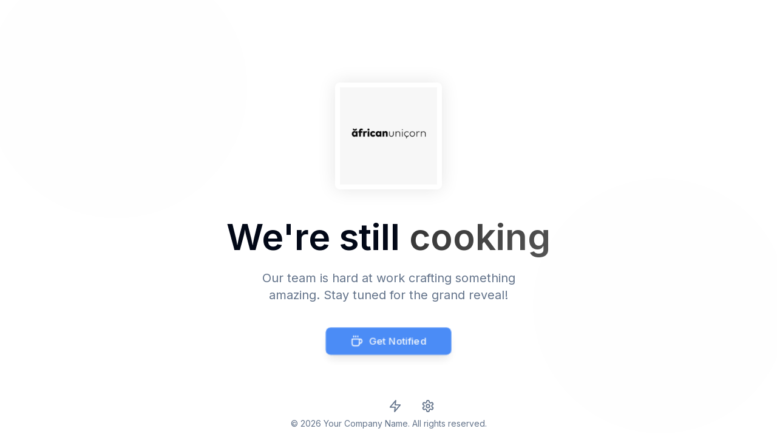

--- FILE ---
content_type: application/x-javascript
request_url: https://africanunicorn.net/assets/index-88f4ee18.js
body_size: 94656
content:
function Mg(e,t){for(var n=0;n<t.length;n++){const r=t[n];if(typeof r!="string"&&!Array.isArray(r)){for(const o in r)if(o!=="default"&&!(o in e)){const i=Object.getOwnPropertyDescriptor(r,o);i&&Object.defineProperty(e,o,i.get?i:{enumerable:!0,get:()=>r[o]})}}}return Object.freeze(Object.defineProperty(e,Symbol.toStringTag,{value:"Module"}))}(function(){const t=document.createElement("link").relList;if(t&&t.supports&&t.supports("modulepreload"))return;for(const o of document.querySelectorAll('link[rel="modulepreload"]'))r(o);new MutationObserver(o=>{for(const i of o)if(i.type==="childList")for(const s of i.addedNodes)s.tagName==="LINK"&&s.rel==="modulepreload"&&r(s)}).observe(document,{childList:!0,subtree:!0});function n(o){const i={};return o.integrity&&(i.integrity=o.integrity),o.referrerPolicy&&(i.referrerPolicy=o.referrerPolicy),o.crossOrigin==="use-credentials"?i.credentials="include":o.crossOrigin==="anonymous"?i.credentials="omit":i.credentials="same-origin",i}function r(o){if(o.ep)return;o.ep=!0;const i=n(o);fetch(o.href,i)}})();function id(e){return e&&e.__esModule&&Object.prototype.hasOwnProperty.call(e,"default")?e.default:e}var sd={exports:{}},Ui={},ad={exports:{}},F={};/**
 * @license React
 * react.production.min.js
 *
 * Copyright (c) Facebook, Inc. and its affiliates.
 *
 * This source code is licensed under the MIT license found in the
 * LICENSE file in the root directory of this source tree.
 */var ho=Symbol.for("react.element"),Lg=Symbol.for("react.portal"),Ng=Symbol.for("react.fragment"),Dg=Symbol.for("react.strict_mode"),Vg=Symbol.for("react.profiler"),_g=Symbol.for("react.provider"),Og=Symbol.for("react.context"),Ig=Symbol.for("react.forward_ref"),jg=Symbol.for("react.suspense"),Fg=Symbol.for("react.memo"),bg=Symbol.for("react.lazy"),Iu=Symbol.iterator;function zg(e){return e===null||typeof e!="object"?null:(e=Iu&&e[Iu]||e["@@iterator"],typeof e=="function"?e:null)}var ld={isMounted:function(){return!1},enqueueForceUpdate:function(){},enqueueReplaceState:function(){},enqueueSetState:function(){}},ud=Object.assign,cd={};function pr(e,t,n){this.props=e,this.context=t,this.refs=cd,this.updater=n||ld}pr.prototype.isReactComponent={};pr.prototype.setState=function(e,t){if(typeof e!="object"&&typeof e!="function"&&e!=null)throw Error("setState(...): takes an object of state variables to update or a function which returns an object of state variables.");this.updater.enqueueSetState(this,e,t,"setState")};pr.prototype.forceUpdate=function(e){this.updater.enqueueForceUpdate(this,e,"forceUpdate")};function fd(){}fd.prototype=pr.prototype;function ml(e,t,n){this.props=e,this.context=t,this.refs=cd,this.updater=n||ld}var gl=ml.prototype=new fd;gl.constructor=ml;ud(gl,pr.prototype);gl.isPureReactComponent=!0;var ju=Array.isArray,dd=Object.prototype.hasOwnProperty,yl={current:null},pd={key:!0,ref:!0,__self:!0,__source:!0};function hd(e,t,n){var r,o={},i=null,s=null;if(t!=null)for(r in t.ref!==void 0&&(s=t.ref),t.key!==void 0&&(i=""+t.key),t)dd.call(t,r)&&!pd.hasOwnProperty(r)&&(o[r]=t[r]);var a=arguments.length-2;if(a===1)o.children=n;else if(1<a){for(var l=Array(a),u=0;u<a;u++)l[u]=arguments[u+2];o.children=l}if(e&&e.defaultProps)for(r in a=e.defaultProps,a)o[r]===void 0&&(o[r]=a[r]);return{$$typeof:ho,type:e,key:i,ref:s,props:o,_owner:yl.current}}function Bg(e,t){return{$$typeof:ho,type:e.type,key:t,ref:e.ref,props:e.props,_owner:e._owner}}function vl(e){return typeof e=="object"&&e!==null&&e.$$typeof===ho}function Ug(e){var t={"=":"=0",":":"=2"};return"$"+e.replace(/[=:]/g,function(n){return t[n]})}var Fu=/\/+/g;function ms(e,t){return typeof e=="object"&&e!==null&&e.key!=null?Ug(""+e.key):t.toString(36)}function Yo(e,t,n,r,o){var i=typeof e;(i==="undefined"||i==="boolean")&&(e=null);var s=!1;if(e===null)s=!0;else switch(i){case"string":case"number":s=!0;break;case"object":switch(e.$$typeof){case ho:case Lg:s=!0}}if(s)return s=e,o=o(s),e=r===""?"."+ms(s,0):r,ju(o)?(n="",e!=null&&(n=e.replace(Fu,"$&/")+"/"),Yo(o,t,n,"",function(u){return u})):o!=null&&(vl(o)&&(o=Bg(o,n+(!o.key||s&&s.key===o.key?"":(""+o.key).replace(Fu,"$&/")+"/")+e)),t.push(o)),1;if(s=0,r=r===""?".":r+":",ju(e))for(var a=0;a<e.length;a++){i=e[a];var l=r+ms(i,a);s+=Yo(i,t,n,l,o)}else if(l=zg(e),typeof l=="function")for(e=l.call(e),a=0;!(i=e.next()).done;)i=i.value,l=r+ms(i,a++),s+=Yo(i,t,n,l,o);else if(i==="object")throw t=String(e),Error("Objects are not valid as a React child (found: "+(t==="[object Object]"?"object with keys {"+Object.keys(e).join(", ")+"}":t)+"). If you meant to render a collection of children, use an array instead.");return s}function Eo(e,t,n){if(e==null)return e;var r=[],o=0;return Yo(e,r,"","",function(i){return t.call(n,i,o++)}),r}function $g(e){if(e._status===-1){var t=e._result;t=t(),t.then(function(n){(e._status===0||e._status===-1)&&(e._status=1,e._result=n)},function(n){(e._status===0||e._status===-1)&&(e._status=2,e._result=n)}),e._status===-1&&(e._status=0,e._result=t)}if(e._status===1)return e._result.default;throw e._result}var Re={current:null},Xo={transition:null},Wg={ReactCurrentDispatcher:Re,ReactCurrentBatchConfig:Xo,ReactCurrentOwner:yl};function md(){throw Error("act(...) is not supported in production builds of React.")}F.Children={map:Eo,forEach:function(e,t,n){Eo(e,function(){t.apply(this,arguments)},n)},count:function(e){var t=0;return Eo(e,function(){t++}),t},toArray:function(e){return Eo(e,function(t){return t})||[]},only:function(e){if(!vl(e))throw Error("React.Children.only expected to receive a single React element child.");return e}};F.Component=pr;F.Fragment=Ng;F.Profiler=Vg;F.PureComponent=ml;F.StrictMode=Dg;F.Suspense=jg;F.__SECRET_INTERNALS_DO_NOT_USE_OR_YOU_WILL_BE_FIRED=Wg;F.act=md;F.cloneElement=function(e,t,n){if(e==null)throw Error("React.cloneElement(...): The argument must be a React element, but you passed "+e+".");var r=ud({},e.props),o=e.key,i=e.ref,s=e._owner;if(t!=null){if(t.ref!==void 0&&(i=t.ref,s=yl.current),t.key!==void 0&&(o=""+t.key),e.type&&e.type.defaultProps)var a=e.type.defaultProps;for(l in t)dd.call(t,l)&&!pd.hasOwnProperty(l)&&(r[l]=t[l]===void 0&&a!==void 0?a[l]:t[l])}var l=arguments.length-2;if(l===1)r.children=n;else if(1<l){a=Array(l);for(var u=0;u<l;u++)a[u]=arguments[u+2];r.children=a}return{$$typeof:ho,type:e.type,key:o,ref:i,props:r,_owner:s}};F.createContext=function(e){return e={$$typeof:Og,_currentValue:e,_currentValue2:e,_threadCount:0,Provider:null,Consumer:null,_defaultValue:null,_globalName:null},e.Provider={$$typeof:_g,_context:e},e.Consumer=e};F.createElement=hd;F.createFactory=function(e){var t=hd.bind(null,e);return t.type=e,t};F.createRef=function(){return{current:null}};F.forwardRef=function(e){return{$$typeof:Ig,render:e}};F.isValidElement=vl;F.lazy=function(e){return{$$typeof:bg,_payload:{_status:-1,_result:e},_init:$g}};F.memo=function(e,t){return{$$typeof:Fg,type:e,compare:t===void 0?null:t}};F.startTransition=function(e){var t=Xo.transition;Xo.transition={};try{e()}finally{Xo.transition=t}};F.unstable_act=md;F.useCallback=function(e,t){return Re.current.useCallback(e,t)};F.useContext=function(e){return Re.current.useContext(e)};F.useDebugValue=function(){};F.useDeferredValue=function(e){return Re.current.useDeferredValue(e)};F.useEffect=function(e,t){return Re.current.useEffect(e,t)};F.useId=function(){return Re.current.useId()};F.useImperativeHandle=function(e,t,n){return Re.current.useImperativeHandle(e,t,n)};F.useInsertionEffect=function(e,t){return Re.current.useInsertionEffect(e,t)};F.useLayoutEffect=function(e,t){return Re.current.useLayoutEffect(e,t)};F.useMemo=function(e,t){return Re.current.useMemo(e,t)};F.useReducer=function(e,t,n){return Re.current.useReducer(e,t,n)};F.useRef=function(e){return Re.current.useRef(e)};F.useState=function(e){return Re.current.useState(e)};F.useSyncExternalStore=function(e,t,n){return Re.current.useSyncExternalStore(e,t,n)};F.useTransition=function(){return Re.current.useTransition()};F.version="18.3.1";ad.exports=F;var w=ad.exports;const fe=id(w),Hg=Mg({__proto__:null,default:fe},[w]);/**
 * @license React
 * react-jsx-runtime.production.min.js
 *
 * Copyright (c) Facebook, Inc. and its affiliates.
 *
 * This source code is licensed under the MIT license found in the
 * LICENSE file in the root directory of this source tree.
 */var Gg=w,Kg=Symbol.for("react.element"),Qg=Symbol.for("react.fragment"),Yg=Object.prototype.hasOwnProperty,Xg=Gg.__SECRET_INTERNALS_DO_NOT_USE_OR_YOU_WILL_BE_FIRED.ReactCurrentOwner,Zg={key:!0,ref:!0,__self:!0,__source:!0};function gd(e,t,n){var r,o={},i=null,s=null;n!==void 0&&(i=""+n),t.key!==void 0&&(i=""+t.key),t.ref!==void 0&&(s=t.ref);for(r in t)Yg.call(t,r)&&!Zg.hasOwnProperty(r)&&(o[r]=t[r]);if(e&&e.defaultProps)for(r in t=e.defaultProps,t)o[r]===void 0&&(o[r]=t[r]);return{$$typeof:Kg,type:e,key:i,ref:s,props:o,_owner:Xg.current}}Ui.Fragment=Qg;Ui.jsx=gd;Ui.jsxs=gd;sd.exports=Ui;var R=sd.exports,na={},yd={exports:{}},$e={},vd={exports:{}},wd={};/**
 * @license React
 * scheduler.production.min.js
 *
 * Copyright (c) Facebook, Inc. and its affiliates.
 *
 * This source code is licensed under the MIT license found in the
 * LICENSE file in the root directory of this source tree.
 */(function(e){function t(A,V){var j=A.length;A.push(V);e:for(;0<j;){var _=j-1>>>1,B=A[_];if(0<o(B,V))A[_]=V,A[j]=B,j=_;else break e}}function n(A){return A.length===0?null:A[0]}function r(A){if(A.length===0)return null;var V=A[0],j=A.pop();if(j!==V){A[0]=j;e:for(var _=0,B=A.length,H=B>>>1;_<H;){var Oe=2*(_+1)-1,Vn=A[Oe],Ie=Oe+1,on=A[Ie];if(0>o(Vn,j))Ie<B&&0>o(on,Vn)?(A[_]=on,A[Ie]=j,_=Ie):(A[_]=Vn,A[Oe]=j,_=Oe);else if(Ie<B&&0>o(on,j))A[_]=on,A[Ie]=j,_=Ie;else break e}}return V}function o(A,V){var j=A.sortIndex-V.sortIndex;return j!==0?j:A.id-V.id}if(typeof performance=="object"&&typeof performance.now=="function"){var i=performance;e.unstable_now=function(){return i.now()}}else{var s=Date,a=s.now();e.unstable_now=function(){return s.now()-a}}var l=[],u=[],c=1,f=null,d=3,m=!1,v=!1,y=!1,S=typeof setTimeout=="function"?setTimeout:null,g=typeof clearTimeout=="function"?clearTimeout:null,p=typeof setImmediate<"u"?setImmediate:null;typeof navigator<"u"&&navigator.scheduling!==void 0&&navigator.scheduling.isInputPending!==void 0&&navigator.scheduling.isInputPending.bind(navigator.scheduling);function h(A){for(var V=n(u);V!==null;){if(V.callback===null)r(u);else if(V.startTime<=A)r(u),V.sortIndex=V.expirationTime,t(l,V);else break;V=n(u)}}function x(A){if(y=!1,h(A),!v)if(n(l)!==null)v=!0,z(C);else{var V=n(u);V!==null&&se(x,V.startTime-A)}}function C(A,V){v=!1,y&&(y=!1,g(E),E=-1),m=!0;var j=d;try{for(h(V),f=n(l);f!==null&&(!(f.expirationTime>V)||A&&!$());){var _=f.callback;if(typeof _=="function"){f.callback=null,d=f.priorityLevel;var B=_(f.expirationTime<=V);V=e.unstable_now(),typeof B=="function"?f.callback=B:f===n(l)&&r(l),h(V)}else r(l);f=n(l)}if(f!==null)var H=!0;else{var Oe=n(u);Oe!==null&&se(x,Oe.startTime-V),H=!1}return H}finally{f=null,d=j,m=!1}}var T=!1,P=null,E=-1,L=5,N=-1;function $(){return!(e.unstable_now()-N<L)}function O(){if(P!==null){var A=e.unstable_now();N=A;var V=!0;try{V=P(!0,A)}finally{V?J():(T=!1,P=null)}}else T=!1}var J;if(typeof p=="function")J=function(){p(O)};else if(typeof MessageChannel<"u"){var D=new MessageChannel,Z=D.port2;D.port1.onmessage=O,J=function(){Z.postMessage(null)}}else J=function(){S(O,0)};function z(A){P=A,T||(T=!0,J())}function se(A,V){E=S(function(){A(e.unstable_now())},V)}e.unstable_IdlePriority=5,e.unstable_ImmediatePriority=1,e.unstable_LowPriority=4,e.unstable_NormalPriority=3,e.unstable_Profiling=null,e.unstable_UserBlockingPriority=2,e.unstable_cancelCallback=function(A){A.callback=null},e.unstable_continueExecution=function(){v||m||(v=!0,z(C))},e.unstable_forceFrameRate=function(A){0>A||125<A?console.error("forceFrameRate takes a positive int between 0 and 125, forcing frame rates higher than 125 fps is not supported"):L=0<A?Math.floor(1e3/A):5},e.unstable_getCurrentPriorityLevel=function(){return d},e.unstable_getFirstCallbackNode=function(){return n(l)},e.unstable_next=function(A){switch(d){case 1:case 2:case 3:var V=3;break;default:V=d}var j=d;d=V;try{return A()}finally{d=j}},e.unstable_pauseExecution=function(){},e.unstable_requestPaint=function(){},e.unstable_runWithPriority=function(A,V){switch(A){case 1:case 2:case 3:case 4:case 5:break;default:A=3}var j=d;d=A;try{return V()}finally{d=j}},e.unstable_scheduleCallback=function(A,V,j){var _=e.unstable_now();switch(typeof j=="object"&&j!==null?(j=j.delay,j=typeof j=="number"&&0<j?_+j:_):j=_,A){case 1:var B=-1;break;case 2:B=250;break;case 5:B=1073741823;break;case 4:B=1e4;break;default:B=5e3}return B=j+B,A={id:c++,callback:V,priorityLevel:A,startTime:j,expirationTime:B,sortIndex:-1},j>_?(A.sortIndex=j,t(u,A),n(l)===null&&A===n(u)&&(y?(g(E),E=-1):y=!0,se(x,j-_))):(A.sortIndex=B,t(l,A),v||m||(v=!0,z(C))),A},e.unstable_shouldYield=$,e.unstable_wrapCallback=function(A){var V=d;return function(){var j=d;d=V;try{return A.apply(this,arguments)}finally{d=j}}}})(wd);vd.exports=wd;var qg=vd.exports;/**
 * @license React
 * react-dom.production.min.js
 *
 * Copyright (c) Facebook, Inc. and its affiliates.
 *
 * This source code is licensed under the MIT license found in the
 * LICENSE file in the root directory of this source tree.
 */var Jg=w,Be=qg;function k(e){for(var t="https://reactjs.org/docs/error-decoder.html?invariant="+e,n=1;n<arguments.length;n++)t+="&args[]="+encodeURIComponent(arguments[n]);return"Minified React error #"+e+"; visit "+t+" for the full message or use the non-minified dev environment for full errors and additional helpful warnings."}var xd=new Set,Gr={};function Rn(e,t){or(e,t),or(e+"Capture",t)}function or(e,t){for(Gr[e]=t,e=0;e<t.length;e++)xd.add(t[e])}var Pt=!(typeof window>"u"||typeof window.document>"u"||typeof window.document.createElement>"u"),ra=Object.prototype.hasOwnProperty,ey=/^[:A-Z_a-z\u00C0-\u00D6\u00D8-\u00F6\u00F8-\u02FF\u0370-\u037D\u037F-\u1FFF\u200C-\u200D\u2070-\u218F\u2C00-\u2FEF\u3001-\uD7FF\uF900-\uFDCF\uFDF0-\uFFFD][:A-Z_a-z\u00C0-\u00D6\u00D8-\u00F6\u00F8-\u02FF\u0370-\u037D\u037F-\u1FFF\u200C-\u200D\u2070-\u218F\u2C00-\u2FEF\u3001-\uD7FF\uF900-\uFDCF\uFDF0-\uFFFD\-.0-9\u00B7\u0300-\u036F\u203F-\u2040]*$/,bu={},zu={};function ty(e){return ra.call(zu,e)?!0:ra.call(bu,e)?!1:ey.test(e)?zu[e]=!0:(bu[e]=!0,!1)}function ny(e,t,n,r){if(n!==null&&n.type===0)return!1;switch(typeof t){case"function":case"symbol":return!0;case"boolean":return r?!1:n!==null?!n.acceptsBooleans:(e=e.toLowerCase().slice(0,5),e!=="data-"&&e!=="aria-");default:return!1}}function ry(e,t,n,r){if(t===null||typeof t>"u"||ny(e,t,n,r))return!0;if(r)return!1;if(n!==null)switch(n.type){case 3:return!t;case 4:return t===!1;case 5:return isNaN(t);case 6:return isNaN(t)||1>t}return!1}function Ae(e,t,n,r,o,i,s){this.acceptsBooleans=t===2||t===3||t===4,this.attributeName=r,this.attributeNamespace=o,this.mustUseProperty=n,this.propertyName=e,this.type=t,this.sanitizeURL=i,this.removeEmptyString=s}var ye={};"children dangerouslySetInnerHTML defaultValue defaultChecked innerHTML suppressContentEditableWarning suppressHydrationWarning style".split(" ").forEach(function(e){ye[e]=new Ae(e,0,!1,e,null,!1,!1)});[["acceptCharset","accept-charset"],["className","class"],["htmlFor","for"],["httpEquiv","http-equiv"]].forEach(function(e){var t=e[0];ye[t]=new Ae(t,1,!1,e[1],null,!1,!1)});["contentEditable","draggable","spellCheck","value"].forEach(function(e){ye[e]=new Ae(e,2,!1,e.toLowerCase(),null,!1,!1)});["autoReverse","externalResourcesRequired","focusable","preserveAlpha"].forEach(function(e){ye[e]=new Ae(e,2,!1,e,null,!1,!1)});"allowFullScreen async autoFocus autoPlay controls default defer disabled disablePictureInPicture disableRemotePlayback formNoValidate hidden loop noModule noValidate open playsInline readOnly required reversed scoped seamless itemScope".split(" ").forEach(function(e){ye[e]=new Ae(e,3,!1,e.toLowerCase(),null,!1,!1)});["checked","multiple","muted","selected"].forEach(function(e){ye[e]=new Ae(e,3,!0,e,null,!1,!1)});["capture","download"].forEach(function(e){ye[e]=new Ae(e,4,!1,e,null,!1,!1)});["cols","rows","size","span"].forEach(function(e){ye[e]=new Ae(e,6,!1,e,null,!1,!1)});["rowSpan","start"].forEach(function(e){ye[e]=new Ae(e,5,!1,e.toLowerCase(),null,!1,!1)});var wl=/[\-:]([a-z])/g;function xl(e){return e[1].toUpperCase()}"accent-height alignment-baseline arabic-form baseline-shift cap-height clip-path clip-rule color-interpolation color-interpolation-filters color-profile color-rendering dominant-baseline enable-background fill-opacity fill-rule flood-color flood-opacity font-family font-size font-size-adjust font-stretch font-style font-variant font-weight glyph-name glyph-orientation-horizontal glyph-orientation-vertical horiz-adv-x horiz-origin-x image-rendering letter-spacing lighting-color marker-end marker-mid marker-start overline-position overline-thickness paint-order panose-1 pointer-events rendering-intent shape-rendering stop-color stop-opacity strikethrough-position strikethrough-thickness stroke-dasharray stroke-dashoffset stroke-linecap stroke-linejoin stroke-miterlimit stroke-opacity stroke-width text-anchor text-decoration text-rendering underline-position underline-thickness unicode-bidi unicode-range units-per-em v-alphabetic v-hanging v-ideographic v-mathematical vector-effect vert-adv-y vert-origin-x vert-origin-y word-spacing writing-mode xmlns:xlink x-height".split(" ").forEach(function(e){var t=e.replace(wl,xl);ye[t]=new Ae(t,1,!1,e,null,!1,!1)});"xlink:actuate xlink:arcrole xlink:role xlink:show xlink:title xlink:type".split(" ").forEach(function(e){var t=e.replace(wl,xl);ye[t]=new Ae(t,1,!1,e,"http://www.w3.org/1999/xlink",!1,!1)});["xml:base","xml:lang","xml:space"].forEach(function(e){var t=e.replace(wl,xl);ye[t]=new Ae(t,1,!1,e,"http://www.w3.org/XML/1998/namespace",!1,!1)});["tabIndex","crossOrigin"].forEach(function(e){ye[e]=new Ae(e,1,!1,e.toLowerCase(),null,!1,!1)});ye.xlinkHref=new Ae("xlinkHref",1,!1,"xlink:href","http://www.w3.org/1999/xlink",!0,!1);["src","href","action","formAction"].forEach(function(e){ye[e]=new Ae(e,1,!1,e.toLowerCase(),null,!0,!0)});function Sl(e,t,n,r){var o=ye.hasOwnProperty(t)?ye[t]:null;(o!==null?o.type!==0:r||!(2<t.length)||t[0]!=="o"&&t[0]!=="O"||t[1]!=="n"&&t[1]!=="N")&&(ry(t,n,o,r)&&(n=null),r||o===null?ty(t)&&(n===null?e.removeAttribute(t):e.setAttribute(t,""+n)):o.mustUseProperty?e[o.propertyName]=n===null?o.type===3?!1:"":n:(t=o.attributeName,r=o.attributeNamespace,n===null?e.removeAttribute(t):(o=o.type,n=o===3||o===4&&n===!0?"":""+n,r?e.setAttributeNS(r,t,n):e.setAttribute(t,n))))}var At=Jg.__SECRET_INTERNALS_DO_NOT_USE_OR_YOU_WILL_BE_FIRED,ko=Symbol.for("react.element"),In=Symbol.for("react.portal"),jn=Symbol.for("react.fragment"),Cl=Symbol.for("react.strict_mode"),oa=Symbol.for("react.profiler"),Sd=Symbol.for("react.provider"),Cd=Symbol.for("react.context"),Pl=Symbol.for("react.forward_ref"),ia=Symbol.for("react.suspense"),sa=Symbol.for("react.suspense_list"),Tl=Symbol.for("react.memo"),Dt=Symbol.for("react.lazy"),Pd=Symbol.for("react.offscreen"),Bu=Symbol.iterator;function gr(e){return e===null||typeof e!="object"?null:(e=Bu&&e[Bu]||e["@@iterator"],typeof e=="function"?e:null)}var re=Object.assign,gs;function Ar(e){if(gs===void 0)try{throw Error()}catch(n){var t=n.stack.trim().match(/\n( *(at )?)/);gs=t&&t[1]||""}return`
`+gs+e}var ys=!1;function vs(e,t){if(!e||ys)return"";ys=!0;var n=Error.prepareStackTrace;Error.prepareStackTrace=void 0;try{if(t)if(t=function(){throw Error()},Object.defineProperty(t.prototype,"props",{set:function(){throw Error()}}),typeof Reflect=="object"&&Reflect.construct){try{Reflect.construct(t,[])}catch(u){var r=u}Reflect.construct(e,[],t)}else{try{t.call()}catch(u){r=u}e.call(t.prototype)}else{try{throw Error()}catch(u){r=u}e()}}catch(u){if(u&&r&&typeof u.stack=="string"){for(var o=u.stack.split(`
`),i=r.stack.split(`
`),s=o.length-1,a=i.length-1;1<=s&&0<=a&&o[s]!==i[a];)a--;for(;1<=s&&0<=a;s--,a--)if(o[s]!==i[a]){if(s!==1||a!==1)do if(s--,a--,0>a||o[s]!==i[a]){var l=`
`+o[s].replace(" at new "," at ");return e.displayName&&l.includes("<anonymous>")&&(l=l.replace("<anonymous>",e.displayName)),l}while(1<=s&&0<=a);break}}}finally{ys=!1,Error.prepareStackTrace=n}return(e=e?e.displayName||e.name:"")?Ar(e):""}function oy(e){switch(e.tag){case 5:return Ar(e.type);case 16:return Ar("Lazy");case 13:return Ar("Suspense");case 19:return Ar("SuspenseList");case 0:case 2:case 15:return e=vs(e.type,!1),e;case 11:return e=vs(e.type.render,!1),e;case 1:return e=vs(e.type,!0),e;default:return""}}function aa(e){if(e==null)return null;if(typeof e=="function")return e.displayName||e.name||null;if(typeof e=="string")return e;switch(e){case jn:return"Fragment";case In:return"Portal";case oa:return"Profiler";case Cl:return"StrictMode";case ia:return"Suspense";case sa:return"SuspenseList"}if(typeof e=="object")switch(e.$$typeof){case Cd:return(e.displayName||"Context")+".Consumer";case Sd:return(e._context.displayName||"Context")+".Provider";case Pl:var t=e.render;return e=e.displayName,e||(e=t.displayName||t.name||"",e=e!==""?"ForwardRef("+e+")":"ForwardRef"),e;case Tl:return t=e.displayName||null,t!==null?t:aa(e.type)||"Memo";case Dt:t=e._payload,e=e._init;try{return aa(e(t))}catch{}}return null}function iy(e){var t=e.type;switch(e.tag){case 24:return"Cache";case 9:return(t.displayName||"Context")+".Consumer";case 10:return(t._context.displayName||"Context")+".Provider";case 18:return"DehydratedFragment";case 11:return e=t.render,e=e.displayName||e.name||"",t.displayName||(e!==""?"ForwardRef("+e+")":"ForwardRef");case 7:return"Fragment";case 5:return t;case 4:return"Portal";case 3:return"Root";case 6:return"Text";case 16:return aa(t);case 8:return t===Cl?"StrictMode":"Mode";case 22:return"Offscreen";case 12:return"Profiler";case 21:return"Scope";case 13:return"Suspense";case 19:return"SuspenseList";case 25:return"TracingMarker";case 1:case 0:case 17:case 2:case 14:case 15:if(typeof t=="function")return t.displayName||t.name||null;if(typeof t=="string")return t}return null}function Yt(e){switch(typeof e){case"boolean":case"number":case"string":case"undefined":return e;case"object":return e;default:return""}}function Td(e){var t=e.type;return(e=e.nodeName)&&e.toLowerCase()==="input"&&(t==="checkbox"||t==="radio")}function sy(e){var t=Td(e)?"checked":"value",n=Object.getOwnPropertyDescriptor(e.constructor.prototype,t),r=""+e[t];if(!e.hasOwnProperty(t)&&typeof n<"u"&&typeof n.get=="function"&&typeof n.set=="function"){var o=n.get,i=n.set;return Object.defineProperty(e,t,{configurable:!0,get:function(){return o.call(this)},set:function(s){r=""+s,i.call(this,s)}}),Object.defineProperty(e,t,{enumerable:n.enumerable}),{getValue:function(){return r},setValue:function(s){r=""+s},stopTracking:function(){e._valueTracker=null,delete e[t]}}}}function Ro(e){e._valueTracker||(e._valueTracker=sy(e))}function Ed(e){if(!e)return!1;var t=e._valueTracker;if(!t)return!0;var n=t.getValue(),r="";return e&&(r=Td(e)?e.checked?"true":"false":e.value),e=r,e!==n?(t.setValue(e),!0):!1}function ui(e){if(e=e||(typeof document<"u"?document:void 0),typeof e>"u")return null;try{return e.activeElement||e.body}catch{return e.body}}function la(e,t){var n=t.checked;return re({},t,{defaultChecked:void 0,defaultValue:void 0,value:void 0,checked:n??e._wrapperState.initialChecked})}function Uu(e,t){var n=t.defaultValue==null?"":t.defaultValue,r=t.checked!=null?t.checked:t.defaultChecked;n=Yt(t.value!=null?t.value:n),e._wrapperState={initialChecked:r,initialValue:n,controlled:t.type==="checkbox"||t.type==="radio"?t.checked!=null:t.value!=null}}function kd(e,t){t=t.checked,t!=null&&Sl(e,"checked",t,!1)}function ua(e,t){kd(e,t);var n=Yt(t.value),r=t.type;if(n!=null)r==="number"?(n===0&&e.value===""||e.value!=n)&&(e.value=""+n):e.value!==""+n&&(e.value=""+n);else if(r==="submit"||r==="reset"){e.removeAttribute("value");return}t.hasOwnProperty("value")?ca(e,t.type,n):t.hasOwnProperty("defaultValue")&&ca(e,t.type,Yt(t.defaultValue)),t.checked==null&&t.defaultChecked!=null&&(e.defaultChecked=!!t.defaultChecked)}function $u(e,t,n){if(t.hasOwnProperty("value")||t.hasOwnProperty("defaultValue")){var r=t.type;if(!(r!=="submit"&&r!=="reset"||t.value!==void 0&&t.value!==null))return;t=""+e._wrapperState.initialValue,n||t===e.value||(e.value=t),e.defaultValue=t}n=e.name,n!==""&&(e.name=""),e.defaultChecked=!!e._wrapperState.initialChecked,n!==""&&(e.name=n)}function ca(e,t,n){(t!=="number"||ui(e.ownerDocument)!==e)&&(n==null?e.defaultValue=""+e._wrapperState.initialValue:e.defaultValue!==""+n&&(e.defaultValue=""+n))}var Mr=Array.isArray;function qn(e,t,n,r){if(e=e.options,t){t={};for(var o=0;o<n.length;o++)t["$"+n[o]]=!0;for(n=0;n<e.length;n++)o=t.hasOwnProperty("$"+e[n].value),e[n].selected!==o&&(e[n].selected=o),o&&r&&(e[n].defaultSelected=!0)}else{for(n=""+Yt(n),t=null,o=0;o<e.length;o++){if(e[o].value===n){e[o].selected=!0,r&&(e[o].defaultSelected=!0);return}t!==null||e[o].disabled||(t=e[o])}t!==null&&(t.selected=!0)}}function fa(e,t){if(t.dangerouslySetInnerHTML!=null)throw Error(k(91));return re({},t,{value:void 0,defaultValue:void 0,children:""+e._wrapperState.initialValue})}function Wu(e,t){var n=t.value;if(n==null){if(n=t.children,t=t.defaultValue,n!=null){if(t!=null)throw Error(k(92));if(Mr(n)){if(1<n.length)throw Error(k(93));n=n[0]}t=n}t==null&&(t=""),n=t}e._wrapperState={initialValue:Yt(n)}}function Rd(e,t){var n=Yt(t.value),r=Yt(t.defaultValue);n!=null&&(n=""+n,n!==e.value&&(e.value=n),t.defaultValue==null&&e.defaultValue!==n&&(e.defaultValue=n)),r!=null&&(e.defaultValue=""+r)}function Hu(e){var t=e.textContent;t===e._wrapperState.initialValue&&t!==""&&t!==null&&(e.value=t)}function Ad(e){switch(e){case"svg":return"http://www.w3.org/2000/svg";case"math":return"http://www.w3.org/1998/Math/MathML";default:return"http://www.w3.org/1999/xhtml"}}function da(e,t){return e==null||e==="http://www.w3.org/1999/xhtml"?Ad(t):e==="http://www.w3.org/2000/svg"&&t==="foreignObject"?"http://www.w3.org/1999/xhtml":e}var Ao,Md=function(e){return typeof MSApp<"u"&&MSApp.execUnsafeLocalFunction?function(t,n,r,o){MSApp.execUnsafeLocalFunction(function(){return e(t,n,r,o)})}:e}(function(e,t){if(e.namespaceURI!=="http://www.w3.org/2000/svg"||"innerHTML"in e)e.innerHTML=t;else{for(Ao=Ao||document.createElement("div"),Ao.innerHTML="<svg>"+t.valueOf().toString()+"</svg>",t=Ao.firstChild;e.firstChild;)e.removeChild(e.firstChild);for(;t.firstChild;)e.appendChild(t.firstChild)}});function Kr(e,t){if(t){var n=e.firstChild;if(n&&n===e.lastChild&&n.nodeType===3){n.nodeValue=t;return}}e.textContent=t}var Vr={animationIterationCount:!0,aspectRatio:!0,borderImageOutset:!0,borderImageSlice:!0,borderImageWidth:!0,boxFlex:!0,boxFlexGroup:!0,boxOrdinalGroup:!0,columnCount:!0,columns:!0,flex:!0,flexGrow:!0,flexPositive:!0,flexShrink:!0,flexNegative:!0,flexOrder:!0,gridArea:!0,gridRow:!0,gridRowEnd:!0,gridRowSpan:!0,gridRowStart:!0,gridColumn:!0,gridColumnEnd:!0,gridColumnSpan:!0,gridColumnStart:!0,fontWeight:!0,lineClamp:!0,lineHeight:!0,opacity:!0,order:!0,orphans:!0,tabSize:!0,widows:!0,zIndex:!0,zoom:!0,fillOpacity:!0,floodOpacity:!0,stopOpacity:!0,strokeDasharray:!0,strokeDashoffset:!0,strokeMiterlimit:!0,strokeOpacity:!0,strokeWidth:!0},ay=["Webkit","ms","Moz","O"];Object.keys(Vr).forEach(function(e){ay.forEach(function(t){t=t+e.charAt(0).toUpperCase()+e.substring(1),Vr[t]=Vr[e]})});function Ld(e,t,n){return t==null||typeof t=="boolean"||t===""?"":n||typeof t!="number"||t===0||Vr.hasOwnProperty(e)&&Vr[e]?(""+t).trim():t+"px"}function Nd(e,t){e=e.style;for(var n in t)if(t.hasOwnProperty(n)){var r=n.indexOf("--")===0,o=Ld(n,t[n],r);n==="float"&&(n="cssFloat"),r?e.setProperty(n,o):e[n]=o}}var ly=re({menuitem:!0},{area:!0,base:!0,br:!0,col:!0,embed:!0,hr:!0,img:!0,input:!0,keygen:!0,link:!0,meta:!0,param:!0,source:!0,track:!0,wbr:!0});function pa(e,t){if(t){if(ly[e]&&(t.children!=null||t.dangerouslySetInnerHTML!=null))throw Error(k(137,e));if(t.dangerouslySetInnerHTML!=null){if(t.children!=null)throw Error(k(60));if(typeof t.dangerouslySetInnerHTML!="object"||!("__html"in t.dangerouslySetInnerHTML))throw Error(k(61))}if(t.style!=null&&typeof t.style!="object")throw Error(k(62))}}function ha(e,t){if(e.indexOf("-")===-1)return typeof t.is=="string";switch(e){case"annotation-xml":case"color-profile":case"font-face":case"font-face-src":case"font-face-uri":case"font-face-format":case"font-face-name":case"missing-glyph":return!1;default:return!0}}var ma=null;function El(e){return e=e.target||e.srcElement||window,e.correspondingUseElement&&(e=e.correspondingUseElement),e.nodeType===3?e.parentNode:e}var ga=null,Jn=null,er=null;function Gu(e){if(e=yo(e)){if(typeof ga!="function")throw Error(k(280));var t=e.stateNode;t&&(t=Ki(t),ga(e.stateNode,e.type,t))}}function Dd(e){Jn?er?er.push(e):er=[e]:Jn=e}function Vd(){if(Jn){var e=Jn,t=er;if(er=Jn=null,Gu(e),t)for(e=0;e<t.length;e++)Gu(t[e])}}function _d(e,t){return e(t)}function Od(){}var ws=!1;function Id(e,t,n){if(ws)return e(t,n);ws=!0;try{return _d(e,t,n)}finally{ws=!1,(Jn!==null||er!==null)&&(Od(),Vd())}}function Qr(e,t){var n=e.stateNode;if(n===null)return null;var r=Ki(n);if(r===null)return null;n=r[t];e:switch(t){case"onClick":case"onClickCapture":case"onDoubleClick":case"onDoubleClickCapture":case"onMouseDown":case"onMouseDownCapture":case"onMouseMove":case"onMouseMoveCapture":case"onMouseUp":case"onMouseUpCapture":case"onMouseEnter":(r=!r.disabled)||(e=e.type,r=!(e==="button"||e==="input"||e==="select"||e==="textarea")),e=!r;break e;default:e=!1}if(e)return null;if(n&&typeof n!="function")throw Error(k(231,t,typeof n));return n}var ya=!1;if(Pt)try{var yr={};Object.defineProperty(yr,"passive",{get:function(){ya=!0}}),window.addEventListener("test",yr,yr),window.removeEventListener("test",yr,yr)}catch{ya=!1}function uy(e,t,n,r,o,i,s,a,l){var u=Array.prototype.slice.call(arguments,3);try{t.apply(n,u)}catch(c){this.onError(c)}}var _r=!1,ci=null,fi=!1,va=null,cy={onError:function(e){_r=!0,ci=e}};function fy(e,t,n,r,o,i,s,a,l){_r=!1,ci=null,uy.apply(cy,arguments)}function dy(e,t,n,r,o,i,s,a,l){if(fy.apply(this,arguments),_r){if(_r){var u=ci;_r=!1,ci=null}else throw Error(k(198));fi||(fi=!0,va=u)}}function An(e){var t=e,n=e;if(e.alternate)for(;t.return;)t=t.return;else{e=t;do t=e,t.flags&4098&&(n=t.return),e=t.return;while(e)}return t.tag===3?n:null}function jd(e){if(e.tag===13){var t=e.memoizedState;if(t===null&&(e=e.alternate,e!==null&&(t=e.memoizedState)),t!==null)return t.dehydrated}return null}function Ku(e){if(An(e)!==e)throw Error(k(188))}function py(e){var t=e.alternate;if(!t){if(t=An(e),t===null)throw Error(k(188));return t!==e?null:e}for(var n=e,r=t;;){var o=n.return;if(o===null)break;var i=o.alternate;if(i===null){if(r=o.return,r!==null){n=r;continue}break}if(o.child===i.child){for(i=o.child;i;){if(i===n)return Ku(o),e;if(i===r)return Ku(o),t;i=i.sibling}throw Error(k(188))}if(n.return!==r.return)n=o,r=i;else{for(var s=!1,a=o.child;a;){if(a===n){s=!0,n=o,r=i;break}if(a===r){s=!0,r=o,n=i;break}a=a.sibling}if(!s){for(a=i.child;a;){if(a===n){s=!0,n=i,r=o;break}if(a===r){s=!0,r=i,n=o;break}a=a.sibling}if(!s)throw Error(k(189))}}if(n.alternate!==r)throw Error(k(190))}if(n.tag!==3)throw Error(k(188));return n.stateNode.current===n?e:t}function Fd(e){return e=py(e),e!==null?bd(e):null}function bd(e){if(e.tag===5||e.tag===6)return e;for(e=e.child;e!==null;){var t=bd(e);if(t!==null)return t;e=e.sibling}return null}var zd=Be.unstable_scheduleCallback,Qu=Be.unstable_cancelCallback,hy=Be.unstable_shouldYield,my=Be.unstable_requestPaint,ae=Be.unstable_now,gy=Be.unstable_getCurrentPriorityLevel,kl=Be.unstable_ImmediatePriority,Bd=Be.unstable_UserBlockingPriority,di=Be.unstable_NormalPriority,yy=Be.unstable_LowPriority,Ud=Be.unstable_IdlePriority,$i=null,ct=null;function vy(e){if(ct&&typeof ct.onCommitFiberRoot=="function")try{ct.onCommitFiberRoot($i,e,void 0,(e.current.flags&128)===128)}catch{}}var ot=Math.clz32?Math.clz32:Sy,wy=Math.log,xy=Math.LN2;function Sy(e){return e>>>=0,e===0?32:31-(wy(e)/xy|0)|0}var Mo=64,Lo=4194304;function Lr(e){switch(e&-e){case 1:return 1;case 2:return 2;case 4:return 4;case 8:return 8;case 16:return 16;case 32:return 32;case 64:case 128:case 256:case 512:case 1024:case 2048:case 4096:case 8192:case 16384:case 32768:case 65536:case 131072:case 262144:case 524288:case 1048576:case 2097152:return e&4194240;case 4194304:case 8388608:case 16777216:case 33554432:case 67108864:return e&130023424;case 134217728:return 134217728;case 268435456:return 268435456;case 536870912:return 536870912;case 1073741824:return 1073741824;default:return e}}function pi(e,t){var n=e.pendingLanes;if(n===0)return 0;var r=0,o=e.suspendedLanes,i=e.pingedLanes,s=n&268435455;if(s!==0){var a=s&~o;a!==0?r=Lr(a):(i&=s,i!==0&&(r=Lr(i)))}else s=n&~o,s!==0?r=Lr(s):i!==0&&(r=Lr(i));if(r===0)return 0;if(t!==0&&t!==r&&!(t&o)&&(o=r&-r,i=t&-t,o>=i||o===16&&(i&4194240)!==0))return t;if(r&4&&(r|=n&16),t=e.entangledLanes,t!==0)for(e=e.entanglements,t&=r;0<t;)n=31-ot(t),o=1<<n,r|=e[n],t&=~o;return r}function Cy(e,t){switch(e){case 1:case 2:case 4:return t+250;case 8:case 16:case 32:case 64:case 128:case 256:case 512:case 1024:case 2048:case 4096:case 8192:case 16384:case 32768:case 65536:case 131072:case 262144:case 524288:case 1048576:case 2097152:return t+5e3;case 4194304:case 8388608:case 16777216:case 33554432:case 67108864:return-1;case 134217728:case 268435456:case 536870912:case 1073741824:return-1;default:return-1}}function Py(e,t){for(var n=e.suspendedLanes,r=e.pingedLanes,o=e.expirationTimes,i=e.pendingLanes;0<i;){var s=31-ot(i),a=1<<s,l=o[s];l===-1?(!(a&n)||a&r)&&(o[s]=Cy(a,t)):l<=t&&(e.expiredLanes|=a),i&=~a}}function wa(e){return e=e.pendingLanes&-1073741825,e!==0?e:e&1073741824?1073741824:0}function $d(){var e=Mo;return Mo<<=1,!(Mo&4194240)&&(Mo=64),e}function xs(e){for(var t=[],n=0;31>n;n++)t.push(e);return t}function mo(e,t,n){e.pendingLanes|=t,t!==536870912&&(e.suspendedLanes=0,e.pingedLanes=0),e=e.eventTimes,t=31-ot(t),e[t]=n}function Ty(e,t){var n=e.pendingLanes&~t;e.pendingLanes=t,e.suspendedLanes=0,e.pingedLanes=0,e.expiredLanes&=t,e.mutableReadLanes&=t,e.entangledLanes&=t,t=e.entanglements;var r=e.eventTimes;for(e=e.expirationTimes;0<n;){var o=31-ot(n),i=1<<o;t[o]=0,r[o]=-1,e[o]=-1,n&=~i}}function Rl(e,t){var n=e.entangledLanes|=t;for(e=e.entanglements;n;){var r=31-ot(n),o=1<<r;o&t|e[r]&t&&(e[r]|=t),n&=~o}}var W=0;function Wd(e){return e&=-e,1<e?4<e?e&268435455?16:536870912:4:1}var Hd,Al,Gd,Kd,Qd,xa=!1,No=[],bt=null,zt=null,Bt=null,Yr=new Map,Xr=new Map,Ot=[],Ey="mousedown mouseup touchcancel touchend touchstart auxclick dblclick pointercancel pointerdown pointerup dragend dragstart drop compositionend compositionstart keydown keypress keyup input textInput copy cut paste click change contextmenu reset submit".split(" ");function Yu(e,t){switch(e){case"focusin":case"focusout":bt=null;break;case"dragenter":case"dragleave":zt=null;break;case"mouseover":case"mouseout":Bt=null;break;case"pointerover":case"pointerout":Yr.delete(t.pointerId);break;case"gotpointercapture":case"lostpointercapture":Xr.delete(t.pointerId)}}function vr(e,t,n,r,o,i){return e===null||e.nativeEvent!==i?(e={blockedOn:t,domEventName:n,eventSystemFlags:r,nativeEvent:i,targetContainers:[o]},t!==null&&(t=yo(t),t!==null&&Al(t)),e):(e.eventSystemFlags|=r,t=e.targetContainers,o!==null&&t.indexOf(o)===-1&&t.push(o),e)}function ky(e,t,n,r,o){switch(t){case"focusin":return bt=vr(bt,e,t,n,r,o),!0;case"dragenter":return zt=vr(zt,e,t,n,r,o),!0;case"mouseover":return Bt=vr(Bt,e,t,n,r,o),!0;case"pointerover":var i=o.pointerId;return Yr.set(i,vr(Yr.get(i)||null,e,t,n,r,o)),!0;case"gotpointercapture":return i=o.pointerId,Xr.set(i,vr(Xr.get(i)||null,e,t,n,r,o)),!0}return!1}function Yd(e){var t=pn(e.target);if(t!==null){var n=An(t);if(n!==null){if(t=n.tag,t===13){if(t=jd(n),t!==null){e.blockedOn=t,Qd(e.priority,function(){Gd(n)});return}}else if(t===3&&n.stateNode.current.memoizedState.isDehydrated){e.blockedOn=n.tag===3?n.stateNode.containerInfo:null;return}}}e.blockedOn=null}function Zo(e){if(e.blockedOn!==null)return!1;for(var t=e.targetContainers;0<t.length;){var n=Sa(e.domEventName,e.eventSystemFlags,t[0],e.nativeEvent);if(n===null){n=e.nativeEvent;var r=new n.constructor(n.type,n);ma=r,n.target.dispatchEvent(r),ma=null}else return t=yo(n),t!==null&&Al(t),e.blockedOn=n,!1;t.shift()}return!0}function Xu(e,t,n){Zo(e)&&n.delete(t)}function Ry(){xa=!1,bt!==null&&Zo(bt)&&(bt=null),zt!==null&&Zo(zt)&&(zt=null),Bt!==null&&Zo(Bt)&&(Bt=null),Yr.forEach(Xu),Xr.forEach(Xu)}function wr(e,t){e.blockedOn===t&&(e.blockedOn=null,xa||(xa=!0,Be.unstable_scheduleCallback(Be.unstable_NormalPriority,Ry)))}function Zr(e){function t(o){return wr(o,e)}if(0<No.length){wr(No[0],e);for(var n=1;n<No.length;n++){var r=No[n];r.blockedOn===e&&(r.blockedOn=null)}}for(bt!==null&&wr(bt,e),zt!==null&&wr(zt,e),Bt!==null&&wr(Bt,e),Yr.forEach(t),Xr.forEach(t),n=0;n<Ot.length;n++)r=Ot[n],r.blockedOn===e&&(r.blockedOn=null);for(;0<Ot.length&&(n=Ot[0],n.blockedOn===null);)Yd(n),n.blockedOn===null&&Ot.shift()}var tr=At.ReactCurrentBatchConfig,hi=!0;function Ay(e,t,n,r){var o=W,i=tr.transition;tr.transition=null;try{W=1,Ml(e,t,n,r)}finally{W=o,tr.transition=i}}function My(e,t,n,r){var o=W,i=tr.transition;tr.transition=null;try{W=4,Ml(e,t,n,r)}finally{W=o,tr.transition=i}}function Ml(e,t,n,r){if(hi){var o=Sa(e,t,n,r);if(o===null)Ls(e,t,r,mi,n),Yu(e,r);else if(ky(o,e,t,n,r))r.stopPropagation();else if(Yu(e,r),t&4&&-1<Ey.indexOf(e)){for(;o!==null;){var i=yo(o);if(i!==null&&Hd(i),i=Sa(e,t,n,r),i===null&&Ls(e,t,r,mi,n),i===o)break;o=i}o!==null&&r.stopPropagation()}else Ls(e,t,r,null,n)}}var mi=null;function Sa(e,t,n,r){if(mi=null,e=El(r),e=pn(e),e!==null)if(t=An(e),t===null)e=null;else if(n=t.tag,n===13){if(e=jd(t),e!==null)return e;e=null}else if(n===3){if(t.stateNode.current.memoizedState.isDehydrated)return t.tag===3?t.stateNode.containerInfo:null;e=null}else t!==e&&(e=null);return mi=e,null}function Xd(e){switch(e){case"cancel":case"click":case"close":case"contextmenu":case"copy":case"cut":case"auxclick":case"dblclick":case"dragend":case"dragstart":case"drop":case"focusin":case"focusout":case"input":case"invalid":case"keydown":case"keypress":case"keyup":case"mousedown":case"mouseup":case"paste":case"pause":case"play":case"pointercancel":case"pointerdown":case"pointerup":case"ratechange":case"reset":case"resize":case"seeked":case"submit":case"touchcancel":case"touchend":case"touchstart":case"volumechange":case"change":case"selectionchange":case"textInput":case"compositionstart":case"compositionend":case"compositionupdate":case"beforeblur":case"afterblur":case"beforeinput":case"blur":case"fullscreenchange":case"focus":case"hashchange":case"popstate":case"select":case"selectstart":return 1;case"drag":case"dragenter":case"dragexit":case"dragleave":case"dragover":case"mousemove":case"mouseout":case"mouseover":case"pointermove":case"pointerout":case"pointerover":case"scroll":case"toggle":case"touchmove":case"wheel":case"mouseenter":case"mouseleave":case"pointerenter":case"pointerleave":return 4;case"message":switch(gy()){case kl:return 1;case Bd:return 4;case di:case yy:return 16;case Ud:return 536870912;default:return 16}default:return 16}}var jt=null,Ll=null,qo=null;function Zd(){if(qo)return qo;var e,t=Ll,n=t.length,r,o="value"in jt?jt.value:jt.textContent,i=o.length;for(e=0;e<n&&t[e]===o[e];e++);var s=n-e;for(r=1;r<=s&&t[n-r]===o[i-r];r++);return qo=o.slice(e,1<r?1-r:void 0)}function Jo(e){var t=e.keyCode;return"charCode"in e?(e=e.charCode,e===0&&t===13&&(e=13)):e=t,e===10&&(e=13),32<=e||e===13?e:0}function Do(){return!0}function Zu(){return!1}function We(e){function t(n,r,o,i,s){this._reactName=n,this._targetInst=o,this.type=r,this.nativeEvent=i,this.target=s,this.currentTarget=null;for(var a in e)e.hasOwnProperty(a)&&(n=e[a],this[a]=n?n(i):i[a]);return this.isDefaultPrevented=(i.defaultPrevented!=null?i.defaultPrevented:i.returnValue===!1)?Do:Zu,this.isPropagationStopped=Zu,this}return re(t.prototype,{preventDefault:function(){this.defaultPrevented=!0;var n=this.nativeEvent;n&&(n.preventDefault?n.preventDefault():typeof n.returnValue!="unknown"&&(n.returnValue=!1),this.isDefaultPrevented=Do)},stopPropagation:function(){var n=this.nativeEvent;n&&(n.stopPropagation?n.stopPropagation():typeof n.cancelBubble!="unknown"&&(n.cancelBubble=!0),this.isPropagationStopped=Do)},persist:function(){},isPersistent:Do}),t}var hr={eventPhase:0,bubbles:0,cancelable:0,timeStamp:function(e){return e.timeStamp||Date.now()},defaultPrevented:0,isTrusted:0},Nl=We(hr),go=re({},hr,{view:0,detail:0}),Ly=We(go),Ss,Cs,xr,Wi=re({},go,{screenX:0,screenY:0,clientX:0,clientY:0,pageX:0,pageY:0,ctrlKey:0,shiftKey:0,altKey:0,metaKey:0,getModifierState:Dl,button:0,buttons:0,relatedTarget:function(e){return e.relatedTarget===void 0?e.fromElement===e.srcElement?e.toElement:e.fromElement:e.relatedTarget},movementX:function(e){return"movementX"in e?e.movementX:(e!==xr&&(xr&&e.type==="mousemove"?(Ss=e.screenX-xr.screenX,Cs=e.screenY-xr.screenY):Cs=Ss=0,xr=e),Ss)},movementY:function(e){return"movementY"in e?e.movementY:Cs}}),qu=We(Wi),Ny=re({},Wi,{dataTransfer:0}),Dy=We(Ny),Vy=re({},go,{relatedTarget:0}),Ps=We(Vy),_y=re({},hr,{animationName:0,elapsedTime:0,pseudoElement:0}),Oy=We(_y),Iy=re({},hr,{clipboardData:function(e){return"clipboardData"in e?e.clipboardData:window.clipboardData}}),jy=We(Iy),Fy=re({},hr,{data:0}),Ju=We(Fy),by={Esc:"Escape",Spacebar:" ",Left:"ArrowLeft",Up:"ArrowUp",Right:"ArrowRight",Down:"ArrowDown",Del:"Delete",Win:"OS",Menu:"ContextMenu",Apps:"ContextMenu",Scroll:"ScrollLock",MozPrintableKey:"Unidentified"},zy={8:"Backspace",9:"Tab",12:"Clear",13:"Enter",16:"Shift",17:"Control",18:"Alt",19:"Pause",20:"CapsLock",27:"Escape",32:" ",33:"PageUp",34:"PageDown",35:"End",36:"Home",37:"ArrowLeft",38:"ArrowUp",39:"ArrowRight",40:"ArrowDown",45:"Insert",46:"Delete",112:"F1",113:"F2",114:"F3",115:"F4",116:"F5",117:"F6",118:"F7",119:"F8",120:"F9",121:"F10",122:"F11",123:"F12",144:"NumLock",145:"ScrollLock",224:"Meta"},By={Alt:"altKey",Control:"ctrlKey",Meta:"metaKey",Shift:"shiftKey"};function Uy(e){var t=this.nativeEvent;return t.getModifierState?t.getModifierState(e):(e=By[e])?!!t[e]:!1}function Dl(){return Uy}var $y=re({},go,{key:function(e){if(e.key){var t=by[e.key]||e.key;if(t!=="Unidentified")return t}return e.type==="keypress"?(e=Jo(e),e===13?"Enter":String.fromCharCode(e)):e.type==="keydown"||e.type==="keyup"?zy[e.keyCode]||"Unidentified":""},code:0,location:0,ctrlKey:0,shiftKey:0,altKey:0,metaKey:0,repeat:0,locale:0,getModifierState:Dl,charCode:function(e){return e.type==="keypress"?Jo(e):0},keyCode:function(e){return e.type==="keydown"||e.type==="keyup"?e.keyCode:0},which:function(e){return e.type==="keypress"?Jo(e):e.type==="keydown"||e.type==="keyup"?e.keyCode:0}}),Wy=We($y),Hy=re({},Wi,{pointerId:0,width:0,height:0,pressure:0,tangentialPressure:0,tiltX:0,tiltY:0,twist:0,pointerType:0,isPrimary:0}),ec=We(Hy),Gy=re({},go,{touches:0,targetTouches:0,changedTouches:0,altKey:0,metaKey:0,ctrlKey:0,shiftKey:0,getModifierState:Dl}),Ky=We(Gy),Qy=re({},hr,{propertyName:0,elapsedTime:0,pseudoElement:0}),Yy=We(Qy),Xy=re({},Wi,{deltaX:function(e){return"deltaX"in e?e.deltaX:"wheelDeltaX"in e?-e.wheelDeltaX:0},deltaY:function(e){return"deltaY"in e?e.deltaY:"wheelDeltaY"in e?-e.wheelDeltaY:"wheelDelta"in e?-e.wheelDelta:0},deltaZ:0,deltaMode:0}),Zy=We(Xy),qy=[9,13,27,32],Vl=Pt&&"CompositionEvent"in window,Or=null;Pt&&"documentMode"in document&&(Or=document.documentMode);var Jy=Pt&&"TextEvent"in window&&!Or,qd=Pt&&(!Vl||Or&&8<Or&&11>=Or),tc=String.fromCharCode(32),nc=!1;function Jd(e,t){switch(e){case"keyup":return qy.indexOf(t.keyCode)!==-1;case"keydown":return t.keyCode!==229;case"keypress":case"mousedown":case"focusout":return!0;default:return!1}}function ep(e){return e=e.detail,typeof e=="object"&&"data"in e?e.data:null}var Fn=!1;function ev(e,t){switch(e){case"compositionend":return ep(t);case"keypress":return t.which!==32?null:(nc=!0,tc);case"textInput":return e=t.data,e===tc&&nc?null:e;default:return null}}function tv(e,t){if(Fn)return e==="compositionend"||!Vl&&Jd(e,t)?(e=Zd(),qo=Ll=jt=null,Fn=!1,e):null;switch(e){case"paste":return null;case"keypress":if(!(t.ctrlKey||t.altKey||t.metaKey)||t.ctrlKey&&t.altKey){if(t.char&&1<t.char.length)return t.char;if(t.which)return String.fromCharCode(t.which)}return null;case"compositionend":return qd&&t.locale!=="ko"?null:t.data;default:return null}}var nv={color:!0,date:!0,datetime:!0,"datetime-local":!0,email:!0,month:!0,number:!0,password:!0,range:!0,search:!0,tel:!0,text:!0,time:!0,url:!0,week:!0};function rc(e){var t=e&&e.nodeName&&e.nodeName.toLowerCase();return t==="input"?!!nv[e.type]:t==="textarea"}function tp(e,t,n,r){Dd(r),t=gi(t,"onChange"),0<t.length&&(n=new Nl("onChange","change",null,n,r),e.push({event:n,listeners:t}))}var Ir=null,qr=null;function rv(e){dp(e,0)}function Hi(e){var t=Bn(e);if(Ed(t))return e}function ov(e,t){if(e==="change")return t}var np=!1;if(Pt){var Ts;if(Pt){var Es="oninput"in document;if(!Es){var oc=document.createElement("div");oc.setAttribute("oninput","return;"),Es=typeof oc.oninput=="function"}Ts=Es}else Ts=!1;np=Ts&&(!document.documentMode||9<document.documentMode)}function ic(){Ir&&(Ir.detachEvent("onpropertychange",rp),qr=Ir=null)}function rp(e){if(e.propertyName==="value"&&Hi(qr)){var t=[];tp(t,qr,e,El(e)),Id(rv,t)}}function iv(e,t,n){e==="focusin"?(ic(),Ir=t,qr=n,Ir.attachEvent("onpropertychange",rp)):e==="focusout"&&ic()}function sv(e){if(e==="selectionchange"||e==="keyup"||e==="keydown")return Hi(qr)}function av(e,t){if(e==="click")return Hi(t)}function lv(e,t){if(e==="input"||e==="change")return Hi(t)}function uv(e,t){return e===t&&(e!==0||1/e===1/t)||e!==e&&t!==t}var st=typeof Object.is=="function"?Object.is:uv;function Jr(e,t){if(st(e,t))return!0;if(typeof e!="object"||e===null||typeof t!="object"||t===null)return!1;var n=Object.keys(e),r=Object.keys(t);if(n.length!==r.length)return!1;for(r=0;r<n.length;r++){var o=n[r];if(!ra.call(t,o)||!st(e[o],t[o]))return!1}return!0}function sc(e){for(;e&&e.firstChild;)e=e.firstChild;return e}function ac(e,t){var n=sc(e);e=0;for(var r;n;){if(n.nodeType===3){if(r=e+n.textContent.length,e<=t&&r>=t)return{node:n,offset:t-e};e=r}e:{for(;n;){if(n.nextSibling){n=n.nextSibling;break e}n=n.parentNode}n=void 0}n=sc(n)}}function op(e,t){return e&&t?e===t?!0:e&&e.nodeType===3?!1:t&&t.nodeType===3?op(e,t.parentNode):"contains"in e?e.contains(t):e.compareDocumentPosition?!!(e.compareDocumentPosition(t)&16):!1:!1}function ip(){for(var e=window,t=ui();t instanceof e.HTMLIFrameElement;){try{var n=typeof t.contentWindow.location.href=="string"}catch{n=!1}if(n)e=t.contentWindow;else break;t=ui(e.document)}return t}function _l(e){var t=e&&e.nodeName&&e.nodeName.toLowerCase();return t&&(t==="input"&&(e.type==="text"||e.type==="search"||e.type==="tel"||e.type==="url"||e.type==="password")||t==="textarea"||e.contentEditable==="true")}function cv(e){var t=ip(),n=e.focusedElem,r=e.selectionRange;if(t!==n&&n&&n.ownerDocument&&op(n.ownerDocument.documentElement,n)){if(r!==null&&_l(n)){if(t=r.start,e=r.end,e===void 0&&(e=t),"selectionStart"in n)n.selectionStart=t,n.selectionEnd=Math.min(e,n.value.length);else if(e=(t=n.ownerDocument||document)&&t.defaultView||window,e.getSelection){e=e.getSelection();var o=n.textContent.length,i=Math.min(r.start,o);r=r.end===void 0?i:Math.min(r.end,o),!e.extend&&i>r&&(o=r,r=i,i=o),o=ac(n,i);var s=ac(n,r);o&&s&&(e.rangeCount!==1||e.anchorNode!==o.node||e.anchorOffset!==o.offset||e.focusNode!==s.node||e.focusOffset!==s.offset)&&(t=t.createRange(),t.setStart(o.node,o.offset),e.removeAllRanges(),i>r?(e.addRange(t),e.extend(s.node,s.offset)):(t.setEnd(s.node,s.offset),e.addRange(t)))}}for(t=[],e=n;e=e.parentNode;)e.nodeType===1&&t.push({element:e,left:e.scrollLeft,top:e.scrollTop});for(typeof n.focus=="function"&&n.focus(),n=0;n<t.length;n++)e=t[n],e.element.scrollLeft=e.left,e.element.scrollTop=e.top}}var fv=Pt&&"documentMode"in document&&11>=document.documentMode,bn=null,Ca=null,jr=null,Pa=!1;function lc(e,t,n){var r=n.window===n?n.document:n.nodeType===9?n:n.ownerDocument;Pa||bn==null||bn!==ui(r)||(r=bn,"selectionStart"in r&&_l(r)?r={start:r.selectionStart,end:r.selectionEnd}:(r=(r.ownerDocument&&r.ownerDocument.defaultView||window).getSelection(),r={anchorNode:r.anchorNode,anchorOffset:r.anchorOffset,focusNode:r.focusNode,focusOffset:r.focusOffset}),jr&&Jr(jr,r)||(jr=r,r=gi(Ca,"onSelect"),0<r.length&&(t=new Nl("onSelect","select",null,t,n),e.push({event:t,listeners:r}),t.target=bn)))}function Vo(e,t){var n={};return n[e.toLowerCase()]=t.toLowerCase(),n["Webkit"+e]="webkit"+t,n["Moz"+e]="moz"+t,n}var zn={animationend:Vo("Animation","AnimationEnd"),animationiteration:Vo("Animation","AnimationIteration"),animationstart:Vo("Animation","AnimationStart"),transitionend:Vo("Transition","TransitionEnd")},ks={},sp={};Pt&&(sp=document.createElement("div").style,"AnimationEvent"in window||(delete zn.animationend.animation,delete zn.animationiteration.animation,delete zn.animationstart.animation),"TransitionEvent"in window||delete zn.transitionend.transition);function Gi(e){if(ks[e])return ks[e];if(!zn[e])return e;var t=zn[e],n;for(n in t)if(t.hasOwnProperty(n)&&n in sp)return ks[e]=t[n];return e}var ap=Gi("animationend"),lp=Gi("animationiteration"),up=Gi("animationstart"),cp=Gi("transitionend"),fp=new Map,uc="abort auxClick cancel canPlay canPlayThrough click close contextMenu copy cut drag dragEnd dragEnter dragExit dragLeave dragOver dragStart drop durationChange emptied encrypted ended error gotPointerCapture input invalid keyDown keyPress keyUp load loadedData loadedMetadata loadStart lostPointerCapture mouseDown mouseMove mouseOut mouseOver mouseUp paste pause play playing pointerCancel pointerDown pointerMove pointerOut pointerOver pointerUp progress rateChange reset resize seeked seeking stalled submit suspend timeUpdate touchCancel touchEnd touchStart volumeChange scroll toggle touchMove waiting wheel".split(" ");function Jt(e,t){fp.set(e,t),Rn(t,[e])}for(var Rs=0;Rs<uc.length;Rs++){var As=uc[Rs],dv=As.toLowerCase(),pv=As[0].toUpperCase()+As.slice(1);Jt(dv,"on"+pv)}Jt(ap,"onAnimationEnd");Jt(lp,"onAnimationIteration");Jt(up,"onAnimationStart");Jt("dblclick","onDoubleClick");Jt("focusin","onFocus");Jt("focusout","onBlur");Jt(cp,"onTransitionEnd");or("onMouseEnter",["mouseout","mouseover"]);or("onMouseLeave",["mouseout","mouseover"]);or("onPointerEnter",["pointerout","pointerover"]);or("onPointerLeave",["pointerout","pointerover"]);Rn("onChange","change click focusin focusout input keydown keyup selectionchange".split(" "));Rn("onSelect","focusout contextmenu dragend focusin keydown keyup mousedown mouseup selectionchange".split(" "));Rn("onBeforeInput",["compositionend","keypress","textInput","paste"]);Rn("onCompositionEnd","compositionend focusout keydown keypress keyup mousedown".split(" "));Rn("onCompositionStart","compositionstart focusout keydown keypress keyup mousedown".split(" "));Rn("onCompositionUpdate","compositionupdate focusout keydown keypress keyup mousedown".split(" "));var Nr="abort canplay canplaythrough durationchange emptied encrypted ended error loadeddata loadedmetadata loadstart pause play playing progress ratechange resize seeked seeking stalled suspend timeupdate volumechange waiting".split(" "),hv=new Set("cancel close invalid load scroll toggle".split(" ").concat(Nr));function cc(e,t,n){var r=e.type||"unknown-event";e.currentTarget=n,dy(r,t,void 0,e),e.currentTarget=null}function dp(e,t){t=(t&4)!==0;for(var n=0;n<e.length;n++){var r=e[n],o=r.event;r=r.listeners;e:{var i=void 0;if(t)for(var s=r.length-1;0<=s;s--){var a=r[s],l=a.instance,u=a.currentTarget;if(a=a.listener,l!==i&&o.isPropagationStopped())break e;cc(o,a,u),i=l}else for(s=0;s<r.length;s++){if(a=r[s],l=a.instance,u=a.currentTarget,a=a.listener,l!==i&&o.isPropagationStopped())break e;cc(o,a,u),i=l}}}if(fi)throw e=va,fi=!1,va=null,e}function Y(e,t){var n=t[Aa];n===void 0&&(n=t[Aa]=new Set);var r=e+"__bubble";n.has(r)||(pp(t,e,2,!1),n.add(r))}function Ms(e,t,n){var r=0;t&&(r|=4),pp(n,e,r,t)}var _o="_reactListening"+Math.random().toString(36).slice(2);function eo(e){if(!e[_o]){e[_o]=!0,xd.forEach(function(n){n!=="selectionchange"&&(hv.has(n)||Ms(n,!1,e),Ms(n,!0,e))});var t=e.nodeType===9?e:e.ownerDocument;t===null||t[_o]||(t[_o]=!0,Ms("selectionchange",!1,t))}}function pp(e,t,n,r){switch(Xd(t)){case 1:var o=Ay;break;case 4:o=My;break;default:o=Ml}n=o.bind(null,t,n,e),o=void 0,!ya||t!=="touchstart"&&t!=="touchmove"&&t!=="wheel"||(o=!0),r?o!==void 0?e.addEventListener(t,n,{capture:!0,passive:o}):e.addEventListener(t,n,!0):o!==void 0?e.addEventListener(t,n,{passive:o}):e.addEventListener(t,n,!1)}function Ls(e,t,n,r,o){var i=r;if(!(t&1)&&!(t&2)&&r!==null)e:for(;;){if(r===null)return;var s=r.tag;if(s===3||s===4){var a=r.stateNode.containerInfo;if(a===o||a.nodeType===8&&a.parentNode===o)break;if(s===4)for(s=r.return;s!==null;){var l=s.tag;if((l===3||l===4)&&(l=s.stateNode.containerInfo,l===o||l.nodeType===8&&l.parentNode===o))return;s=s.return}for(;a!==null;){if(s=pn(a),s===null)return;if(l=s.tag,l===5||l===6){r=i=s;continue e}a=a.parentNode}}r=r.return}Id(function(){var u=i,c=El(n),f=[];e:{var d=fp.get(e);if(d!==void 0){var m=Nl,v=e;switch(e){case"keypress":if(Jo(n)===0)break e;case"keydown":case"keyup":m=Wy;break;case"focusin":v="focus",m=Ps;break;case"focusout":v="blur",m=Ps;break;case"beforeblur":case"afterblur":m=Ps;break;case"click":if(n.button===2)break e;case"auxclick":case"dblclick":case"mousedown":case"mousemove":case"mouseup":case"mouseout":case"mouseover":case"contextmenu":m=qu;break;case"drag":case"dragend":case"dragenter":case"dragexit":case"dragleave":case"dragover":case"dragstart":case"drop":m=Dy;break;case"touchcancel":case"touchend":case"touchmove":case"touchstart":m=Ky;break;case ap:case lp:case up:m=Oy;break;case cp:m=Yy;break;case"scroll":m=Ly;break;case"wheel":m=Zy;break;case"copy":case"cut":case"paste":m=jy;break;case"gotpointercapture":case"lostpointercapture":case"pointercancel":case"pointerdown":case"pointermove":case"pointerout":case"pointerover":case"pointerup":m=ec}var y=(t&4)!==0,S=!y&&e==="scroll",g=y?d!==null?d+"Capture":null:d;y=[];for(var p=u,h;p!==null;){h=p;var x=h.stateNode;if(h.tag===5&&x!==null&&(h=x,g!==null&&(x=Qr(p,g),x!=null&&y.push(to(p,x,h)))),S)break;p=p.return}0<y.length&&(d=new m(d,v,null,n,c),f.push({event:d,listeners:y}))}}if(!(t&7)){e:{if(d=e==="mouseover"||e==="pointerover",m=e==="mouseout"||e==="pointerout",d&&n!==ma&&(v=n.relatedTarget||n.fromElement)&&(pn(v)||v[Tt]))break e;if((m||d)&&(d=c.window===c?c:(d=c.ownerDocument)?d.defaultView||d.parentWindow:window,m?(v=n.relatedTarget||n.toElement,m=u,v=v?pn(v):null,v!==null&&(S=An(v),v!==S||v.tag!==5&&v.tag!==6)&&(v=null)):(m=null,v=u),m!==v)){if(y=qu,x="onMouseLeave",g="onMouseEnter",p="mouse",(e==="pointerout"||e==="pointerover")&&(y=ec,x="onPointerLeave",g="onPointerEnter",p="pointer"),S=m==null?d:Bn(m),h=v==null?d:Bn(v),d=new y(x,p+"leave",m,n,c),d.target=S,d.relatedTarget=h,x=null,pn(c)===u&&(y=new y(g,p+"enter",v,n,c),y.target=h,y.relatedTarget=S,x=y),S=x,m&&v)t:{for(y=m,g=v,p=0,h=y;h;h=_n(h))p++;for(h=0,x=g;x;x=_n(x))h++;for(;0<p-h;)y=_n(y),p--;for(;0<h-p;)g=_n(g),h--;for(;p--;){if(y===g||g!==null&&y===g.alternate)break t;y=_n(y),g=_n(g)}y=null}else y=null;m!==null&&fc(f,d,m,y,!1),v!==null&&S!==null&&fc(f,S,v,y,!0)}}e:{if(d=u?Bn(u):window,m=d.nodeName&&d.nodeName.toLowerCase(),m==="select"||m==="input"&&d.type==="file")var C=ov;else if(rc(d))if(np)C=lv;else{C=sv;var T=iv}else(m=d.nodeName)&&m.toLowerCase()==="input"&&(d.type==="checkbox"||d.type==="radio")&&(C=av);if(C&&(C=C(e,u))){tp(f,C,n,c);break e}T&&T(e,d,u),e==="focusout"&&(T=d._wrapperState)&&T.controlled&&d.type==="number"&&ca(d,"number",d.value)}switch(T=u?Bn(u):window,e){case"focusin":(rc(T)||T.contentEditable==="true")&&(bn=T,Ca=u,jr=null);break;case"focusout":jr=Ca=bn=null;break;case"mousedown":Pa=!0;break;case"contextmenu":case"mouseup":case"dragend":Pa=!1,lc(f,n,c);break;case"selectionchange":if(fv)break;case"keydown":case"keyup":lc(f,n,c)}var P;if(Vl)e:{switch(e){case"compositionstart":var E="onCompositionStart";break e;case"compositionend":E="onCompositionEnd";break e;case"compositionupdate":E="onCompositionUpdate";break e}E=void 0}else Fn?Jd(e,n)&&(E="onCompositionEnd"):e==="keydown"&&n.keyCode===229&&(E="onCompositionStart");E&&(qd&&n.locale!=="ko"&&(Fn||E!=="onCompositionStart"?E==="onCompositionEnd"&&Fn&&(P=Zd()):(jt=c,Ll="value"in jt?jt.value:jt.textContent,Fn=!0)),T=gi(u,E),0<T.length&&(E=new Ju(E,e,null,n,c),f.push({event:E,listeners:T}),P?E.data=P:(P=ep(n),P!==null&&(E.data=P)))),(P=Jy?ev(e,n):tv(e,n))&&(u=gi(u,"onBeforeInput"),0<u.length&&(c=new Ju("onBeforeInput","beforeinput",null,n,c),f.push({event:c,listeners:u}),c.data=P))}dp(f,t)})}function to(e,t,n){return{instance:e,listener:t,currentTarget:n}}function gi(e,t){for(var n=t+"Capture",r=[];e!==null;){var o=e,i=o.stateNode;o.tag===5&&i!==null&&(o=i,i=Qr(e,n),i!=null&&r.unshift(to(e,i,o)),i=Qr(e,t),i!=null&&r.push(to(e,i,o))),e=e.return}return r}function _n(e){if(e===null)return null;do e=e.return;while(e&&e.tag!==5);return e||null}function fc(e,t,n,r,o){for(var i=t._reactName,s=[];n!==null&&n!==r;){var a=n,l=a.alternate,u=a.stateNode;if(l!==null&&l===r)break;a.tag===5&&u!==null&&(a=u,o?(l=Qr(n,i),l!=null&&s.unshift(to(n,l,a))):o||(l=Qr(n,i),l!=null&&s.push(to(n,l,a)))),n=n.return}s.length!==0&&e.push({event:t,listeners:s})}var mv=/\r\n?/g,gv=/\u0000|\uFFFD/g;function dc(e){return(typeof e=="string"?e:""+e).replace(mv,`
`).replace(gv,"")}function Oo(e,t,n){if(t=dc(t),dc(e)!==t&&n)throw Error(k(425))}function yi(){}var Ta=null,Ea=null;function ka(e,t){return e==="textarea"||e==="noscript"||typeof t.children=="string"||typeof t.children=="number"||typeof t.dangerouslySetInnerHTML=="object"&&t.dangerouslySetInnerHTML!==null&&t.dangerouslySetInnerHTML.__html!=null}var Ra=typeof setTimeout=="function"?setTimeout:void 0,yv=typeof clearTimeout=="function"?clearTimeout:void 0,pc=typeof Promise=="function"?Promise:void 0,vv=typeof queueMicrotask=="function"?queueMicrotask:typeof pc<"u"?function(e){return pc.resolve(null).then(e).catch(wv)}:Ra;function wv(e){setTimeout(function(){throw e})}function Ns(e,t){var n=t,r=0;do{var o=n.nextSibling;if(e.removeChild(n),o&&o.nodeType===8)if(n=o.data,n==="/$"){if(r===0){e.removeChild(o),Zr(t);return}r--}else n!=="$"&&n!=="$?"&&n!=="$!"||r++;n=o}while(n);Zr(t)}function Ut(e){for(;e!=null;e=e.nextSibling){var t=e.nodeType;if(t===1||t===3)break;if(t===8){if(t=e.data,t==="$"||t==="$!"||t==="$?")break;if(t==="/$")return null}}return e}function hc(e){e=e.previousSibling;for(var t=0;e;){if(e.nodeType===8){var n=e.data;if(n==="$"||n==="$!"||n==="$?"){if(t===0)return e;t--}else n==="/$"&&t++}e=e.previousSibling}return null}var mr=Math.random().toString(36).slice(2),ut="__reactFiber$"+mr,no="__reactProps$"+mr,Tt="__reactContainer$"+mr,Aa="__reactEvents$"+mr,xv="__reactListeners$"+mr,Sv="__reactHandles$"+mr;function pn(e){var t=e[ut];if(t)return t;for(var n=e.parentNode;n;){if(t=n[Tt]||n[ut]){if(n=t.alternate,t.child!==null||n!==null&&n.child!==null)for(e=hc(e);e!==null;){if(n=e[ut])return n;e=hc(e)}return t}e=n,n=e.parentNode}return null}function yo(e){return e=e[ut]||e[Tt],!e||e.tag!==5&&e.tag!==6&&e.tag!==13&&e.tag!==3?null:e}function Bn(e){if(e.tag===5||e.tag===6)return e.stateNode;throw Error(k(33))}function Ki(e){return e[no]||null}var Ma=[],Un=-1;function en(e){return{current:e}}function X(e){0>Un||(e.current=Ma[Un],Ma[Un]=null,Un--)}function G(e,t){Un++,Ma[Un]=e.current,e.current=t}var Xt={},Ce=en(Xt),Ne=en(!1),xn=Xt;function ir(e,t){var n=e.type.contextTypes;if(!n)return Xt;var r=e.stateNode;if(r&&r.__reactInternalMemoizedUnmaskedChildContext===t)return r.__reactInternalMemoizedMaskedChildContext;var o={},i;for(i in n)o[i]=t[i];return r&&(e=e.stateNode,e.__reactInternalMemoizedUnmaskedChildContext=t,e.__reactInternalMemoizedMaskedChildContext=o),o}function De(e){return e=e.childContextTypes,e!=null}function vi(){X(Ne),X(Ce)}function mc(e,t,n){if(Ce.current!==Xt)throw Error(k(168));G(Ce,t),G(Ne,n)}function hp(e,t,n){var r=e.stateNode;if(t=t.childContextTypes,typeof r.getChildContext!="function")return n;r=r.getChildContext();for(var o in r)if(!(o in t))throw Error(k(108,iy(e)||"Unknown",o));return re({},n,r)}function wi(e){return e=(e=e.stateNode)&&e.__reactInternalMemoizedMergedChildContext||Xt,xn=Ce.current,G(Ce,e),G(Ne,Ne.current),!0}function gc(e,t,n){var r=e.stateNode;if(!r)throw Error(k(169));n?(e=hp(e,t,xn),r.__reactInternalMemoizedMergedChildContext=e,X(Ne),X(Ce),G(Ce,e)):X(Ne),G(Ne,n)}var gt=null,Qi=!1,Ds=!1;function mp(e){gt===null?gt=[e]:gt.push(e)}function Cv(e){Qi=!0,mp(e)}function tn(){if(!Ds&&gt!==null){Ds=!0;var e=0,t=W;try{var n=gt;for(W=1;e<n.length;e++){var r=n[e];do r=r(!0);while(r!==null)}gt=null,Qi=!1}catch(o){throw gt!==null&&(gt=gt.slice(e+1)),zd(kl,tn),o}finally{W=t,Ds=!1}}return null}var $n=[],Wn=0,xi=null,Si=0,Ke=[],Qe=0,Sn=null,yt=1,vt="";function ln(e,t){$n[Wn++]=Si,$n[Wn++]=xi,xi=e,Si=t}function gp(e,t,n){Ke[Qe++]=yt,Ke[Qe++]=vt,Ke[Qe++]=Sn,Sn=e;var r=yt;e=vt;var o=32-ot(r)-1;r&=~(1<<o),n+=1;var i=32-ot(t)+o;if(30<i){var s=o-o%5;i=(r&(1<<s)-1).toString(32),r>>=s,o-=s,yt=1<<32-ot(t)+o|n<<o|r,vt=i+e}else yt=1<<i|n<<o|r,vt=e}function Ol(e){e.return!==null&&(ln(e,1),gp(e,1,0))}function Il(e){for(;e===xi;)xi=$n[--Wn],$n[Wn]=null,Si=$n[--Wn],$n[Wn]=null;for(;e===Sn;)Sn=Ke[--Qe],Ke[Qe]=null,vt=Ke[--Qe],Ke[Qe]=null,yt=Ke[--Qe],Ke[Qe]=null}var ze=null,be=null,q=!1,rt=null;function yp(e,t){var n=Ye(5,null,null,0);n.elementType="DELETED",n.stateNode=t,n.return=e,t=e.deletions,t===null?(e.deletions=[n],e.flags|=16):t.push(n)}function yc(e,t){switch(e.tag){case 5:var n=e.type;return t=t.nodeType!==1||n.toLowerCase()!==t.nodeName.toLowerCase()?null:t,t!==null?(e.stateNode=t,ze=e,be=Ut(t.firstChild),!0):!1;case 6:return t=e.pendingProps===""||t.nodeType!==3?null:t,t!==null?(e.stateNode=t,ze=e,be=null,!0):!1;case 13:return t=t.nodeType!==8?null:t,t!==null?(n=Sn!==null?{id:yt,overflow:vt}:null,e.memoizedState={dehydrated:t,treeContext:n,retryLane:1073741824},n=Ye(18,null,null,0),n.stateNode=t,n.return=e,e.child=n,ze=e,be=null,!0):!1;default:return!1}}function La(e){return(e.mode&1)!==0&&(e.flags&128)===0}function Na(e){if(q){var t=be;if(t){var n=t;if(!yc(e,t)){if(La(e))throw Error(k(418));t=Ut(n.nextSibling);var r=ze;t&&yc(e,t)?yp(r,n):(e.flags=e.flags&-4097|2,q=!1,ze=e)}}else{if(La(e))throw Error(k(418));e.flags=e.flags&-4097|2,q=!1,ze=e}}}function vc(e){for(e=e.return;e!==null&&e.tag!==5&&e.tag!==3&&e.tag!==13;)e=e.return;ze=e}function Io(e){if(e!==ze)return!1;if(!q)return vc(e),q=!0,!1;var t;if((t=e.tag!==3)&&!(t=e.tag!==5)&&(t=e.type,t=t!=="head"&&t!=="body"&&!ka(e.type,e.memoizedProps)),t&&(t=be)){if(La(e))throw vp(),Error(k(418));for(;t;)yp(e,t),t=Ut(t.nextSibling)}if(vc(e),e.tag===13){if(e=e.memoizedState,e=e!==null?e.dehydrated:null,!e)throw Error(k(317));e:{for(e=e.nextSibling,t=0;e;){if(e.nodeType===8){var n=e.data;if(n==="/$"){if(t===0){be=Ut(e.nextSibling);break e}t--}else n!=="$"&&n!=="$!"&&n!=="$?"||t++}e=e.nextSibling}be=null}}else be=ze?Ut(e.stateNode.nextSibling):null;return!0}function vp(){for(var e=be;e;)e=Ut(e.nextSibling)}function sr(){be=ze=null,q=!1}function jl(e){rt===null?rt=[e]:rt.push(e)}var Pv=At.ReactCurrentBatchConfig;function Sr(e,t,n){if(e=n.ref,e!==null&&typeof e!="function"&&typeof e!="object"){if(n._owner){if(n=n._owner,n){if(n.tag!==1)throw Error(k(309));var r=n.stateNode}if(!r)throw Error(k(147,e));var o=r,i=""+e;return t!==null&&t.ref!==null&&typeof t.ref=="function"&&t.ref._stringRef===i?t.ref:(t=function(s){var a=o.refs;s===null?delete a[i]:a[i]=s},t._stringRef=i,t)}if(typeof e!="string")throw Error(k(284));if(!n._owner)throw Error(k(290,e))}return e}function jo(e,t){throw e=Object.prototype.toString.call(t),Error(k(31,e==="[object Object]"?"object with keys {"+Object.keys(t).join(", ")+"}":e))}function wc(e){var t=e._init;return t(e._payload)}function wp(e){function t(g,p){if(e){var h=g.deletions;h===null?(g.deletions=[p],g.flags|=16):h.push(p)}}function n(g,p){if(!e)return null;for(;p!==null;)t(g,p),p=p.sibling;return null}function r(g,p){for(g=new Map;p!==null;)p.key!==null?g.set(p.key,p):g.set(p.index,p),p=p.sibling;return g}function o(g,p){return g=Gt(g,p),g.index=0,g.sibling=null,g}function i(g,p,h){return g.index=h,e?(h=g.alternate,h!==null?(h=h.index,h<p?(g.flags|=2,p):h):(g.flags|=2,p)):(g.flags|=1048576,p)}function s(g){return e&&g.alternate===null&&(g.flags|=2),g}function a(g,p,h,x){return p===null||p.tag!==6?(p=bs(h,g.mode,x),p.return=g,p):(p=o(p,h),p.return=g,p)}function l(g,p,h,x){var C=h.type;return C===jn?c(g,p,h.props.children,x,h.key):p!==null&&(p.elementType===C||typeof C=="object"&&C!==null&&C.$$typeof===Dt&&wc(C)===p.type)?(x=o(p,h.props),x.ref=Sr(g,p,h),x.return=g,x):(x=si(h.type,h.key,h.props,null,g.mode,x),x.ref=Sr(g,p,h),x.return=g,x)}function u(g,p,h,x){return p===null||p.tag!==4||p.stateNode.containerInfo!==h.containerInfo||p.stateNode.implementation!==h.implementation?(p=zs(h,g.mode,x),p.return=g,p):(p=o(p,h.children||[]),p.return=g,p)}function c(g,p,h,x,C){return p===null||p.tag!==7?(p=wn(h,g.mode,x,C),p.return=g,p):(p=o(p,h),p.return=g,p)}function f(g,p,h){if(typeof p=="string"&&p!==""||typeof p=="number")return p=bs(""+p,g.mode,h),p.return=g,p;if(typeof p=="object"&&p!==null){switch(p.$$typeof){case ko:return h=si(p.type,p.key,p.props,null,g.mode,h),h.ref=Sr(g,null,p),h.return=g,h;case In:return p=zs(p,g.mode,h),p.return=g,p;case Dt:var x=p._init;return f(g,x(p._payload),h)}if(Mr(p)||gr(p))return p=wn(p,g.mode,h,null),p.return=g,p;jo(g,p)}return null}function d(g,p,h,x){var C=p!==null?p.key:null;if(typeof h=="string"&&h!==""||typeof h=="number")return C!==null?null:a(g,p,""+h,x);if(typeof h=="object"&&h!==null){switch(h.$$typeof){case ko:return h.key===C?l(g,p,h,x):null;case In:return h.key===C?u(g,p,h,x):null;case Dt:return C=h._init,d(g,p,C(h._payload),x)}if(Mr(h)||gr(h))return C!==null?null:c(g,p,h,x,null);jo(g,h)}return null}function m(g,p,h,x,C){if(typeof x=="string"&&x!==""||typeof x=="number")return g=g.get(h)||null,a(p,g,""+x,C);if(typeof x=="object"&&x!==null){switch(x.$$typeof){case ko:return g=g.get(x.key===null?h:x.key)||null,l(p,g,x,C);case In:return g=g.get(x.key===null?h:x.key)||null,u(p,g,x,C);case Dt:var T=x._init;return m(g,p,h,T(x._payload),C)}if(Mr(x)||gr(x))return g=g.get(h)||null,c(p,g,x,C,null);jo(p,x)}return null}function v(g,p,h,x){for(var C=null,T=null,P=p,E=p=0,L=null;P!==null&&E<h.length;E++){P.index>E?(L=P,P=null):L=P.sibling;var N=d(g,P,h[E],x);if(N===null){P===null&&(P=L);break}e&&P&&N.alternate===null&&t(g,P),p=i(N,p,E),T===null?C=N:T.sibling=N,T=N,P=L}if(E===h.length)return n(g,P),q&&ln(g,E),C;if(P===null){for(;E<h.length;E++)P=f(g,h[E],x),P!==null&&(p=i(P,p,E),T===null?C=P:T.sibling=P,T=P);return q&&ln(g,E),C}for(P=r(g,P);E<h.length;E++)L=m(P,g,E,h[E],x),L!==null&&(e&&L.alternate!==null&&P.delete(L.key===null?E:L.key),p=i(L,p,E),T===null?C=L:T.sibling=L,T=L);return e&&P.forEach(function($){return t(g,$)}),q&&ln(g,E),C}function y(g,p,h,x){var C=gr(h);if(typeof C!="function")throw Error(k(150));if(h=C.call(h),h==null)throw Error(k(151));for(var T=C=null,P=p,E=p=0,L=null,N=h.next();P!==null&&!N.done;E++,N=h.next()){P.index>E?(L=P,P=null):L=P.sibling;var $=d(g,P,N.value,x);if($===null){P===null&&(P=L);break}e&&P&&$.alternate===null&&t(g,P),p=i($,p,E),T===null?C=$:T.sibling=$,T=$,P=L}if(N.done)return n(g,P),q&&ln(g,E),C;if(P===null){for(;!N.done;E++,N=h.next())N=f(g,N.value,x),N!==null&&(p=i(N,p,E),T===null?C=N:T.sibling=N,T=N);return q&&ln(g,E),C}for(P=r(g,P);!N.done;E++,N=h.next())N=m(P,g,E,N.value,x),N!==null&&(e&&N.alternate!==null&&P.delete(N.key===null?E:N.key),p=i(N,p,E),T===null?C=N:T.sibling=N,T=N);return e&&P.forEach(function(O){return t(g,O)}),q&&ln(g,E),C}function S(g,p,h,x){if(typeof h=="object"&&h!==null&&h.type===jn&&h.key===null&&(h=h.props.children),typeof h=="object"&&h!==null){switch(h.$$typeof){case ko:e:{for(var C=h.key,T=p;T!==null;){if(T.key===C){if(C=h.type,C===jn){if(T.tag===7){n(g,T.sibling),p=o(T,h.props.children),p.return=g,g=p;break e}}else if(T.elementType===C||typeof C=="object"&&C!==null&&C.$$typeof===Dt&&wc(C)===T.type){n(g,T.sibling),p=o(T,h.props),p.ref=Sr(g,T,h),p.return=g,g=p;break e}n(g,T);break}else t(g,T);T=T.sibling}h.type===jn?(p=wn(h.props.children,g.mode,x,h.key),p.return=g,g=p):(x=si(h.type,h.key,h.props,null,g.mode,x),x.ref=Sr(g,p,h),x.return=g,g=x)}return s(g);case In:e:{for(T=h.key;p!==null;){if(p.key===T)if(p.tag===4&&p.stateNode.containerInfo===h.containerInfo&&p.stateNode.implementation===h.implementation){n(g,p.sibling),p=o(p,h.children||[]),p.return=g,g=p;break e}else{n(g,p);break}else t(g,p);p=p.sibling}p=zs(h,g.mode,x),p.return=g,g=p}return s(g);case Dt:return T=h._init,S(g,p,T(h._payload),x)}if(Mr(h))return v(g,p,h,x);if(gr(h))return y(g,p,h,x);jo(g,h)}return typeof h=="string"&&h!==""||typeof h=="number"?(h=""+h,p!==null&&p.tag===6?(n(g,p.sibling),p=o(p,h),p.return=g,g=p):(n(g,p),p=bs(h,g.mode,x),p.return=g,g=p),s(g)):n(g,p)}return S}var ar=wp(!0),xp=wp(!1),Ci=en(null),Pi=null,Hn=null,Fl=null;function bl(){Fl=Hn=Pi=null}function zl(e){var t=Ci.current;X(Ci),e._currentValue=t}function Da(e,t,n){for(;e!==null;){var r=e.alternate;if((e.childLanes&t)!==t?(e.childLanes|=t,r!==null&&(r.childLanes|=t)):r!==null&&(r.childLanes&t)!==t&&(r.childLanes|=t),e===n)break;e=e.return}}function nr(e,t){Pi=e,Fl=Hn=null,e=e.dependencies,e!==null&&e.firstContext!==null&&(e.lanes&t&&(Le=!0),e.firstContext=null)}function Ze(e){var t=e._currentValue;if(Fl!==e)if(e={context:e,memoizedValue:t,next:null},Hn===null){if(Pi===null)throw Error(k(308));Hn=e,Pi.dependencies={lanes:0,firstContext:e}}else Hn=Hn.next=e;return t}var hn=null;function Bl(e){hn===null?hn=[e]:hn.push(e)}function Sp(e,t,n,r){var o=t.interleaved;return o===null?(n.next=n,Bl(t)):(n.next=o.next,o.next=n),t.interleaved=n,Et(e,r)}function Et(e,t){e.lanes|=t;var n=e.alternate;for(n!==null&&(n.lanes|=t),n=e,e=e.return;e!==null;)e.childLanes|=t,n=e.alternate,n!==null&&(n.childLanes|=t),n=e,e=e.return;return n.tag===3?n.stateNode:null}var Vt=!1;function Ul(e){e.updateQueue={baseState:e.memoizedState,firstBaseUpdate:null,lastBaseUpdate:null,shared:{pending:null,interleaved:null,lanes:0},effects:null}}function Cp(e,t){e=e.updateQueue,t.updateQueue===e&&(t.updateQueue={baseState:e.baseState,firstBaseUpdate:e.firstBaseUpdate,lastBaseUpdate:e.lastBaseUpdate,shared:e.shared,effects:e.effects})}function xt(e,t){return{eventTime:e,lane:t,tag:0,payload:null,callback:null,next:null}}function $t(e,t,n){var r=e.updateQueue;if(r===null)return null;if(r=r.shared,U&2){var o=r.pending;return o===null?t.next=t:(t.next=o.next,o.next=t),r.pending=t,Et(e,n)}return o=r.interleaved,o===null?(t.next=t,Bl(r)):(t.next=o.next,o.next=t),r.interleaved=t,Et(e,n)}function ei(e,t,n){if(t=t.updateQueue,t!==null&&(t=t.shared,(n&4194240)!==0)){var r=t.lanes;r&=e.pendingLanes,n|=r,t.lanes=n,Rl(e,n)}}function xc(e,t){var n=e.updateQueue,r=e.alternate;if(r!==null&&(r=r.updateQueue,n===r)){var o=null,i=null;if(n=n.firstBaseUpdate,n!==null){do{var s={eventTime:n.eventTime,lane:n.lane,tag:n.tag,payload:n.payload,callback:n.callback,next:null};i===null?o=i=s:i=i.next=s,n=n.next}while(n!==null);i===null?o=i=t:i=i.next=t}else o=i=t;n={baseState:r.baseState,firstBaseUpdate:o,lastBaseUpdate:i,shared:r.shared,effects:r.effects},e.updateQueue=n;return}e=n.lastBaseUpdate,e===null?n.firstBaseUpdate=t:e.next=t,n.lastBaseUpdate=t}function Ti(e,t,n,r){var o=e.updateQueue;Vt=!1;var i=o.firstBaseUpdate,s=o.lastBaseUpdate,a=o.shared.pending;if(a!==null){o.shared.pending=null;var l=a,u=l.next;l.next=null,s===null?i=u:s.next=u,s=l;var c=e.alternate;c!==null&&(c=c.updateQueue,a=c.lastBaseUpdate,a!==s&&(a===null?c.firstBaseUpdate=u:a.next=u,c.lastBaseUpdate=l))}if(i!==null){var f=o.baseState;s=0,c=u=l=null,a=i;do{var d=a.lane,m=a.eventTime;if((r&d)===d){c!==null&&(c=c.next={eventTime:m,lane:0,tag:a.tag,payload:a.payload,callback:a.callback,next:null});e:{var v=e,y=a;switch(d=t,m=n,y.tag){case 1:if(v=y.payload,typeof v=="function"){f=v.call(m,f,d);break e}f=v;break e;case 3:v.flags=v.flags&-65537|128;case 0:if(v=y.payload,d=typeof v=="function"?v.call(m,f,d):v,d==null)break e;f=re({},f,d);break e;case 2:Vt=!0}}a.callback!==null&&a.lane!==0&&(e.flags|=64,d=o.effects,d===null?o.effects=[a]:d.push(a))}else m={eventTime:m,lane:d,tag:a.tag,payload:a.payload,callback:a.callback,next:null},c===null?(u=c=m,l=f):c=c.next=m,s|=d;if(a=a.next,a===null){if(a=o.shared.pending,a===null)break;d=a,a=d.next,d.next=null,o.lastBaseUpdate=d,o.shared.pending=null}}while(1);if(c===null&&(l=f),o.baseState=l,o.firstBaseUpdate=u,o.lastBaseUpdate=c,t=o.shared.interleaved,t!==null){o=t;do s|=o.lane,o=o.next;while(o!==t)}else i===null&&(o.shared.lanes=0);Pn|=s,e.lanes=s,e.memoizedState=f}}function Sc(e,t,n){if(e=t.effects,t.effects=null,e!==null)for(t=0;t<e.length;t++){var r=e[t],o=r.callback;if(o!==null){if(r.callback=null,r=n,typeof o!="function")throw Error(k(191,o));o.call(r)}}}var vo={},ft=en(vo),ro=en(vo),oo=en(vo);function mn(e){if(e===vo)throw Error(k(174));return e}function $l(e,t){switch(G(oo,t),G(ro,e),G(ft,vo),e=t.nodeType,e){case 9:case 11:t=(t=t.documentElement)?t.namespaceURI:da(null,"");break;default:e=e===8?t.parentNode:t,t=e.namespaceURI||null,e=e.tagName,t=da(t,e)}X(ft),G(ft,t)}function lr(){X(ft),X(ro),X(oo)}function Pp(e){mn(oo.current);var t=mn(ft.current),n=da(t,e.type);t!==n&&(G(ro,e),G(ft,n))}function Wl(e){ro.current===e&&(X(ft),X(ro))}var ee=en(0);function Ei(e){for(var t=e;t!==null;){if(t.tag===13){var n=t.memoizedState;if(n!==null&&(n=n.dehydrated,n===null||n.data==="$?"||n.data==="$!"))return t}else if(t.tag===19&&t.memoizedProps.revealOrder!==void 0){if(t.flags&128)return t}else if(t.child!==null){t.child.return=t,t=t.child;continue}if(t===e)break;for(;t.sibling===null;){if(t.return===null||t.return===e)return null;t=t.return}t.sibling.return=t.return,t=t.sibling}return null}var Vs=[];function Hl(){for(var e=0;e<Vs.length;e++)Vs[e]._workInProgressVersionPrimary=null;Vs.length=0}var ti=At.ReactCurrentDispatcher,_s=At.ReactCurrentBatchConfig,Cn=0,ne=null,ce=null,pe=null,ki=!1,Fr=!1,io=0,Tv=0;function ve(){throw Error(k(321))}function Gl(e,t){if(t===null)return!1;for(var n=0;n<t.length&&n<e.length;n++)if(!st(e[n],t[n]))return!1;return!0}function Kl(e,t,n,r,o,i){if(Cn=i,ne=t,t.memoizedState=null,t.updateQueue=null,t.lanes=0,ti.current=e===null||e.memoizedState===null?Av:Mv,e=n(r,o),Fr){i=0;do{if(Fr=!1,io=0,25<=i)throw Error(k(301));i+=1,pe=ce=null,t.updateQueue=null,ti.current=Lv,e=n(r,o)}while(Fr)}if(ti.current=Ri,t=ce!==null&&ce.next!==null,Cn=0,pe=ce=ne=null,ki=!1,t)throw Error(k(300));return e}function Ql(){var e=io!==0;return io=0,e}function lt(){var e={memoizedState:null,baseState:null,baseQueue:null,queue:null,next:null};return pe===null?ne.memoizedState=pe=e:pe=pe.next=e,pe}function qe(){if(ce===null){var e=ne.alternate;e=e!==null?e.memoizedState:null}else e=ce.next;var t=pe===null?ne.memoizedState:pe.next;if(t!==null)pe=t,ce=e;else{if(e===null)throw Error(k(310));ce=e,e={memoizedState:ce.memoizedState,baseState:ce.baseState,baseQueue:ce.baseQueue,queue:ce.queue,next:null},pe===null?ne.memoizedState=pe=e:pe=pe.next=e}return pe}function so(e,t){return typeof t=="function"?t(e):t}function Os(e){var t=qe(),n=t.queue;if(n===null)throw Error(k(311));n.lastRenderedReducer=e;var r=ce,o=r.baseQueue,i=n.pending;if(i!==null){if(o!==null){var s=o.next;o.next=i.next,i.next=s}r.baseQueue=o=i,n.pending=null}if(o!==null){i=o.next,r=r.baseState;var a=s=null,l=null,u=i;do{var c=u.lane;if((Cn&c)===c)l!==null&&(l=l.next={lane:0,action:u.action,hasEagerState:u.hasEagerState,eagerState:u.eagerState,next:null}),r=u.hasEagerState?u.eagerState:e(r,u.action);else{var f={lane:c,action:u.action,hasEagerState:u.hasEagerState,eagerState:u.eagerState,next:null};l===null?(a=l=f,s=r):l=l.next=f,ne.lanes|=c,Pn|=c}u=u.next}while(u!==null&&u!==i);l===null?s=r:l.next=a,st(r,t.memoizedState)||(Le=!0),t.memoizedState=r,t.baseState=s,t.baseQueue=l,n.lastRenderedState=r}if(e=n.interleaved,e!==null){o=e;do i=o.lane,ne.lanes|=i,Pn|=i,o=o.next;while(o!==e)}else o===null&&(n.lanes=0);return[t.memoizedState,n.dispatch]}function Is(e){var t=qe(),n=t.queue;if(n===null)throw Error(k(311));n.lastRenderedReducer=e;var r=n.dispatch,o=n.pending,i=t.memoizedState;if(o!==null){n.pending=null;var s=o=o.next;do i=e(i,s.action),s=s.next;while(s!==o);st(i,t.memoizedState)||(Le=!0),t.memoizedState=i,t.baseQueue===null&&(t.baseState=i),n.lastRenderedState=i}return[i,r]}function Tp(){}function Ep(e,t){var n=ne,r=qe(),o=t(),i=!st(r.memoizedState,o);if(i&&(r.memoizedState=o,Le=!0),r=r.queue,Yl(Ap.bind(null,n,r,e),[e]),r.getSnapshot!==t||i||pe!==null&&pe.memoizedState.tag&1){if(n.flags|=2048,ao(9,Rp.bind(null,n,r,o,t),void 0,null),he===null)throw Error(k(349));Cn&30||kp(n,t,o)}return o}function kp(e,t,n){e.flags|=16384,e={getSnapshot:t,value:n},t=ne.updateQueue,t===null?(t={lastEffect:null,stores:null},ne.updateQueue=t,t.stores=[e]):(n=t.stores,n===null?t.stores=[e]:n.push(e))}function Rp(e,t,n,r){t.value=n,t.getSnapshot=r,Mp(t)&&Lp(e)}function Ap(e,t,n){return n(function(){Mp(t)&&Lp(e)})}function Mp(e){var t=e.getSnapshot;e=e.value;try{var n=t();return!st(e,n)}catch{return!0}}function Lp(e){var t=Et(e,1);t!==null&&it(t,e,1,-1)}function Cc(e){var t=lt();return typeof e=="function"&&(e=e()),t.memoizedState=t.baseState=e,e={pending:null,interleaved:null,lanes:0,dispatch:null,lastRenderedReducer:so,lastRenderedState:e},t.queue=e,e=e.dispatch=Rv.bind(null,ne,e),[t.memoizedState,e]}function ao(e,t,n,r){return e={tag:e,create:t,destroy:n,deps:r,next:null},t=ne.updateQueue,t===null?(t={lastEffect:null,stores:null},ne.updateQueue=t,t.lastEffect=e.next=e):(n=t.lastEffect,n===null?t.lastEffect=e.next=e:(r=n.next,n.next=e,e.next=r,t.lastEffect=e)),e}function Np(){return qe().memoizedState}function ni(e,t,n,r){var o=lt();ne.flags|=e,o.memoizedState=ao(1|t,n,void 0,r===void 0?null:r)}function Yi(e,t,n,r){var o=qe();r=r===void 0?null:r;var i=void 0;if(ce!==null){var s=ce.memoizedState;if(i=s.destroy,r!==null&&Gl(r,s.deps)){o.memoizedState=ao(t,n,i,r);return}}ne.flags|=e,o.memoizedState=ao(1|t,n,i,r)}function Pc(e,t){return ni(8390656,8,e,t)}function Yl(e,t){return Yi(2048,8,e,t)}function Dp(e,t){return Yi(4,2,e,t)}function Vp(e,t){return Yi(4,4,e,t)}function _p(e,t){if(typeof t=="function")return e=e(),t(e),function(){t(null)};if(t!=null)return e=e(),t.current=e,function(){t.current=null}}function Op(e,t,n){return n=n!=null?n.concat([e]):null,Yi(4,4,_p.bind(null,t,e),n)}function Xl(){}function Ip(e,t){var n=qe();t=t===void 0?null:t;var r=n.memoizedState;return r!==null&&t!==null&&Gl(t,r[1])?r[0]:(n.memoizedState=[e,t],e)}function jp(e,t){var n=qe();t=t===void 0?null:t;var r=n.memoizedState;return r!==null&&t!==null&&Gl(t,r[1])?r[0]:(e=e(),n.memoizedState=[e,t],e)}function Fp(e,t,n){return Cn&21?(st(n,t)||(n=$d(),ne.lanes|=n,Pn|=n,e.baseState=!0),t):(e.baseState&&(e.baseState=!1,Le=!0),e.memoizedState=n)}function Ev(e,t){var n=W;W=n!==0&&4>n?n:4,e(!0);var r=_s.transition;_s.transition={};try{e(!1),t()}finally{W=n,_s.transition=r}}function bp(){return qe().memoizedState}function kv(e,t,n){var r=Ht(e);if(n={lane:r,action:n,hasEagerState:!1,eagerState:null,next:null},zp(e))Bp(t,n);else if(n=Sp(e,t,n,r),n!==null){var o=ke();it(n,e,r,o),Up(n,t,r)}}function Rv(e,t,n){var r=Ht(e),o={lane:r,action:n,hasEagerState:!1,eagerState:null,next:null};if(zp(e))Bp(t,o);else{var i=e.alternate;if(e.lanes===0&&(i===null||i.lanes===0)&&(i=t.lastRenderedReducer,i!==null))try{var s=t.lastRenderedState,a=i(s,n);if(o.hasEagerState=!0,o.eagerState=a,st(a,s)){var l=t.interleaved;l===null?(o.next=o,Bl(t)):(o.next=l.next,l.next=o),t.interleaved=o;return}}catch{}finally{}n=Sp(e,t,o,r),n!==null&&(o=ke(),it(n,e,r,o),Up(n,t,r))}}function zp(e){var t=e.alternate;return e===ne||t!==null&&t===ne}function Bp(e,t){Fr=ki=!0;var n=e.pending;n===null?t.next=t:(t.next=n.next,n.next=t),e.pending=t}function Up(e,t,n){if(n&4194240){var r=t.lanes;r&=e.pendingLanes,n|=r,t.lanes=n,Rl(e,n)}}var Ri={readContext:Ze,useCallback:ve,useContext:ve,useEffect:ve,useImperativeHandle:ve,useInsertionEffect:ve,useLayoutEffect:ve,useMemo:ve,useReducer:ve,useRef:ve,useState:ve,useDebugValue:ve,useDeferredValue:ve,useTransition:ve,useMutableSource:ve,useSyncExternalStore:ve,useId:ve,unstable_isNewReconciler:!1},Av={readContext:Ze,useCallback:function(e,t){return lt().memoizedState=[e,t===void 0?null:t],e},useContext:Ze,useEffect:Pc,useImperativeHandle:function(e,t,n){return n=n!=null?n.concat([e]):null,ni(4194308,4,_p.bind(null,t,e),n)},useLayoutEffect:function(e,t){return ni(4194308,4,e,t)},useInsertionEffect:function(e,t){return ni(4,2,e,t)},useMemo:function(e,t){var n=lt();return t=t===void 0?null:t,e=e(),n.memoizedState=[e,t],e},useReducer:function(e,t,n){var r=lt();return t=n!==void 0?n(t):t,r.memoizedState=r.baseState=t,e={pending:null,interleaved:null,lanes:0,dispatch:null,lastRenderedReducer:e,lastRenderedState:t},r.queue=e,e=e.dispatch=kv.bind(null,ne,e),[r.memoizedState,e]},useRef:function(e){var t=lt();return e={current:e},t.memoizedState=e},useState:Cc,useDebugValue:Xl,useDeferredValue:function(e){return lt().memoizedState=e},useTransition:function(){var e=Cc(!1),t=e[0];return e=Ev.bind(null,e[1]),lt().memoizedState=e,[t,e]},useMutableSource:function(){},useSyncExternalStore:function(e,t,n){var r=ne,o=lt();if(q){if(n===void 0)throw Error(k(407));n=n()}else{if(n=t(),he===null)throw Error(k(349));Cn&30||kp(r,t,n)}o.memoizedState=n;var i={value:n,getSnapshot:t};return o.queue=i,Pc(Ap.bind(null,r,i,e),[e]),r.flags|=2048,ao(9,Rp.bind(null,r,i,n,t),void 0,null),n},useId:function(){var e=lt(),t=he.identifierPrefix;if(q){var n=vt,r=yt;n=(r&~(1<<32-ot(r)-1)).toString(32)+n,t=":"+t+"R"+n,n=io++,0<n&&(t+="H"+n.toString(32)),t+=":"}else n=Tv++,t=":"+t+"r"+n.toString(32)+":";return e.memoizedState=t},unstable_isNewReconciler:!1},Mv={readContext:Ze,useCallback:Ip,useContext:Ze,useEffect:Yl,useImperativeHandle:Op,useInsertionEffect:Dp,useLayoutEffect:Vp,useMemo:jp,useReducer:Os,useRef:Np,useState:function(){return Os(so)},useDebugValue:Xl,useDeferredValue:function(e){var t=qe();return Fp(t,ce.memoizedState,e)},useTransition:function(){var e=Os(so)[0],t=qe().memoizedState;return[e,t]},useMutableSource:Tp,useSyncExternalStore:Ep,useId:bp,unstable_isNewReconciler:!1},Lv={readContext:Ze,useCallback:Ip,useContext:Ze,useEffect:Yl,useImperativeHandle:Op,useInsertionEffect:Dp,useLayoutEffect:Vp,useMemo:jp,useReducer:Is,useRef:Np,useState:function(){return Is(so)},useDebugValue:Xl,useDeferredValue:function(e){var t=qe();return ce===null?t.memoizedState=e:Fp(t,ce.memoizedState,e)},useTransition:function(){var e=Is(so)[0],t=qe().memoizedState;return[e,t]},useMutableSource:Tp,useSyncExternalStore:Ep,useId:bp,unstable_isNewReconciler:!1};function tt(e,t){if(e&&e.defaultProps){t=re({},t),e=e.defaultProps;for(var n in e)t[n]===void 0&&(t[n]=e[n]);return t}return t}function Va(e,t,n,r){t=e.memoizedState,n=n(r,t),n=n==null?t:re({},t,n),e.memoizedState=n,e.lanes===0&&(e.updateQueue.baseState=n)}var Xi={isMounted:function(e){return(e=e._reactInternals)?An(e)===e:!1},enqueueSetState:function(e,t,n){e=e._reactInternals;var r=ke(),o=Ht(e),i=xt(r,o);i.payload=t,n!=null&&(i.callback=n),t=$t(e,i,o),t!==null&&(it(t,e,o,r),ei(t,e,o))},enqueueReplaceState:function(e,t,n){e=e._reactInternals;var r=ke(),o=Ht(e),i=xt(r,o);i.tag=1,i.payload=t,n!=null&&(i.callback=n),t=$t(e,i,o),t!==null&&(it(t,e,o,r),ei(t,e,o))},enqueueForceUpdate:function(e,t){e=e._reactInternals;var n=ke(),r=Ht(e),o=xt(n,r);o.tag=2,t!=null&&(o.callback=t),t=$t(e,o,r),t!==null&&(it(t,e,r,n),ei(t,e,r))}};function Tc(e,t,n,r,o,i,s){return e=e.stateNode,typeof e.shouldComponentUpdate=="function"?e.shouldComponentUpdate(r,i,s):t.prototype&&t.prototype.isPureReactComponent?!Jr(n,r)||!Jr(o,i):!0}function $p(e,t,n){var r=!1,o=Xt,i=t.contextType;return typeof i=="object"&&i!==null?i=Ze(i):(o=De(t)?xn:Ce.current,r=t.contextTypes,i=(r=r!=null)?ir(e,o):Xt),t=new t(n,i),e.memoizedState=t.state!==null&&t.state!==void 0?t.state:null,t.updater=Xi,e.stateNode=t,t._reactInternals=e,r&&(e=e.stateNode,e.__reactInternalMemoizedUnmaskedChildContext=o,e.__reactInternalMemoizedMaskedChildContext=i),t}function Ec(e,t,n,r){e=t.state,typeof t.componentWillReceiveProps=="function"&&t.componentWillReceiveProps(n,r),typeof t.UNSAFE_componentWillReceiveProps=="function"&&t.UNSAFE_componentWillReceiveProps(n,r),t.state!==e&&Xi.enqueueReplaceState(t,t.state,null)}function _a(e,t,n,r){var o=e.stateNode;o.props=n,o.state=e.memoizedState,o.refs={},Ul(e);var i=t.contextType;typeof i=="object"&&i!==null?o.context=Ze(i):(i=De(t)?xn:Ce.current,o.context=ir(e,i)),o.state=e.memoizedState,i=t.getDerivedStateFromProps,typeof i=="function"&&(Va(e,t,i,n),o.state=e.memoizedState),typeof t.getDerivedStateFromProps=="function"||typeof o.getSnapshotBeforeUpdate=="function"||typeof o.UNSAFE_componentWillMount!="function"&&typeof o.componentWillMount!="function"||(t=o.state,typeof o.componentWillMount=="function"&&o.componentWillMount(),typeof o.UNSAFE_componentWillMount=="function"&&o.UNSAFE_componentWillMount(),t!==o.state&&Xi.enqueueReplaceState(o,o.state,null),Ti(e,n,o,r),o.state=e.memoizedState),typeof o.componentDidMount=="function"&&(e.flags|=4194308)}function ur(e,t){try{var n="",r=t;do n+=oy(r),r=r.return;while(r);var o=n}catch(i){o=`
Error generating stack: `+i.message+`
`+i.stack}return{value:e,source:t,stack:o,digest:null}}function js(e,t,n){return{value:e,source:null,stack:n??null,digest:t??null}}function Oa(e,t){try{console.error(t.value)}catch(n){setTimeout(function(){throw n})}}var Nv=typeof WeakMap=="function"?WeakMap:Map;function Wp(e,t,n){n=xt(-1,n),n.tag=3,n.payload={element:null};var r=t.value;return n.callback=function(){Mi||(Mi=!0,Ha=r),Oa(e,t)},n}function Hp(e,t,n){n=xt(-1,n),n.tag=3;var r=e.type.getDerivedStateFromError;if(typeof r=="function"){var o=t.value;n.payload=function(){return r(o)},n.callback=function(){Oa(e,t)}}var i=e.stateNode;return i!==null&&typeof i.componentDidCatch=="function"&&(n.callback=function(){Oa(e,t),typeof r!="function"&&(Wt===null?Wt=new Set([this]):Wt.add(this));var s=t.stack;this.componentDidCatch(t.value,{componentStack:s!==null?s:""})}),n}function kc(e,t,n){var r=e.pingCache;if(r===null){r=e.pingCache=new Nv;var o=new Set;r.set(t,o)}else o=r.get(t),o===void 0&&(o=new Set,r.set(t,o));o.has(n)||(o.add(n),e=Hv.bind(null,e,t,n),t.then(e,e))}function Rc(e){do{var t;if((t=e.tag===13)&&(t=e.memoizedState,t=t!==null?t.dehydrated!==null:!0),t)return e;e=e.return}while(e!==null);return null}function Ac(e,t,n,r,o){return e.mode&1?(e.flags|=65536,e.lanes=o,e):(e===t?e.flags|=65536:(e.flags|=128,n.flags|=131072,n.flags&=-52805,n.tag===1&&(n.alternate===null?n.tag=17:(t=xt(-1,1),t.tag=2,$t(n,t,1))),n.lanes|=1),e)}var Dv=At.ReactCurrentOwner,Le=!1;function Ee(e,t,n,r){t.child=e===null?xp(t,null,n,r):ar(t,e.child,n,r)}function Mc(e,t,n,r,o){n=n.render;var i=t.ref;return nr(t,o),r=Kl(e,t,n,r,i,o),n=Ql(),e!==null&&!Le?(t.updateQueue=e.updateQueue,t.flags&=-2053,e.lanes&=~o,kt(e,t,o)):(q&&n&&Ol(t),t.flags|=1,Ee(e,t,r,o),t.child)}function Lc(e,t,n,r,o){if(e===null){var i=n.type;return typeof i=="function"&&!ou(i)&&i.defaultProps===void 0&&n.compare===null&&n.defaultProps===void 0?(t.tag=15,t.type=i,Gp(e,t,i,r,o)):(e=si(n.type,null,r,t,t.mode,o),e.ref=t.ref,e.return=t,t.child=e)}if(i=e.child,!(e.lanes&o)){var s=i.memoizedProps;if(n=n.compare,n=n!==null?n:Jr,n(s,r)&&e.ref===t.ref)return kt(e,t,o)}return t.flags|=1,e=Gt(i,r),e.ref=t.ref,e.return=t,t.child=e}function Gp(e,t,n,r,o){if(e!==null){var i=e.memoizedProps;if(Jr(i,r)&&e.ref===t.ref)if(Le=!1,t.pendingProps=r=i,(e.lanes&o)!==0)e.flags&131072&&(Le=!0);else return t.lanes=e.lanes,kt(e,t,o)}return Ia(e,t,n,r,o)}function Kp(e,t,n){var r=t.pendingProps,o=r.children,i=e!==null?e.memoizedState:null;if(r.mode==="hidden")if(!(t.mode&1))t.memoizedState={baseLanes:0,cachePool:null,transitions:null},G(Kn,je),je|=n;else{if(!(n&1073741824))return e=i!==null?i.baseLanes|n:n,t.lanes=t.childLanes=1073741824,t.memoizedState={baseLanes:e,cachePool:null,transitions:null},t.updateQueue=null,G(Kn,je),je|=e,null;t.memoizedState={baseLanes:0,cachePool:null,transitions:null},r=i!==null?i.baseLanes:n,G(Kn,je),je|=r}else i!==null?(r=i.baseLanes|n,t.memoizedState=null):r=n,G(Kn,je),je|=r;return Ee(e,t,o,n),t.child}function Qp(e,t){var n=t.ref;(e===null&&n!==null||e!==null&&e.ref!==n)&&(t.flags|=512,t.flags|=2097152)}function Ia(e,t,n,r,o){var i=De(n)?xn:Ce.current;return i=ir(t,i),nr(t,o),n=Kl(e,t,n,r,i,o),r=Ql(),e!==null&&!Le?(t.updateQueue=e.updateQueue,t.flags&=-2053,e.lanes&=~o,kt(e,t,o)):(q&&r&&Ol(t),t.flags|=1,Ee(e,t,n,o),t.child)}function Nc(e,t,n,r,o){if(De(n)){var i=!0;wi(t)}else i=!1;if(nr(t,o),t.stateNode===null)ri(e,t),$p(t,n,r),_a(t,n,r,o),r=!0;else if(e===null){var s=t.stateNode,a=t.memoizedProps;s.props=a;var l=s.context,u=n.contextType;typeof u=="object"&&u!==null?u=Ze(u):(u=De(n)?xn:Ce.current,u=ir(t,u));var c=n.getDerivedStateFromProps,f=typeof c=="function"||typeof s.getSnapshotBeforeUpdate=="function";f||typeof s.UNSAFE_componentWillReceiveProps!="function"&&typeof s.componentWillReceiveProps!="function"||(a!==r||l!==u)&&Ec(t,s,r,u),Vt=!1;var d=t.memoizedState;s.state=d,Ti(t,r,s,o),l=t.memoizedState,a!==r||d!==l||Ne.current||Vt?(typeof c=="function"&&(Va(t,n,c,r),l=t.memoizedState),(a=Vt||Tc(t,n,a,r,d,l,u))?(f||typeof s.UNSAFE_componentWillMount!="function"&&typeof s.componentWillMount!="function"||(typeof s.componentWillMount=="function"&&s.componentWillMount(),typeof s.UNSAFE_componentWillMount=="function"&&s.UNSAFE_componentWillMount()),typeof s.componentDidMount=="function"&&(t.flags|=4194308)):(typeof s.componentDidMount=="function"&&(t.flags|=4194308),t.memoizedProps=r,t.memoizedState=l),s.props=r,s.state=l,s.context=u,r=a):(typeof s.componentDidMount=="function"&&(t.flags|=4194308),r=!1)}else{s=t.stateNode,Cp(e,t),a=t.memoizedProps,u=t.type===t.elementType?a:tt(t.type,a),s.props=u,f=t.pendingProps,d=s.context,l=n.contextType,typeof l=="object"&&l!==null?l=Ze(l):(l=De(n)?xn:Ce.current,l=ir(t,l));var m=n.getDerivedStateFromProps;(c=typeof m=="function"||typeof s.getSnapshotBeforeUpdate=="function")||typeof s.UNSAFE_componentWillReceiveProps!="function"&&typeof s.componentWillReceiveProps!="function"||(a!==f||d!==l)&&Ec(t,s,r,l),Vt=!1,d=t.memoizedState,s.state=d,Ti(t,r,s,o);var v=t.memoizedState;a!==f||d!==v||Ne.current||Vt?(typeof m=="function"&&(Va(t,n,m,r),v=t.memoizedState),(u=Vt||Tc(t,n,u,r,d,v,l)||!1)?(c||typeof s.UNSAFE_componentWillUpdate!="function"&&typeof s.componentWillUpdate!="function"||(typeof s.componentWillUpdate=="function"&&s.componentWillUpdate(r,v,l),typeof s.UNSAFE_componentWillUpdate=="function"&&s.UNSAFE_componentWillUpdate(r,v,l)),typeof s.componentDidUpdate=="function"&&(t.flags|=4),typeof s.getSnapshotBeforeUpdate=="function"&&(t.flags|=1024)):(typeof s.componentDidUpdate!="function"||a===e.memoizedProps&&d===e.memoizedState||(t.flags|=4),typeof s.getSnapshotBeforeUpdate!="function"||a===e.memoizedProps&&d===e.memoizedState||(t.flags|=1024),t.memoizedProps=r,t.memoizedState=v),s.props=r,s.state=v,s.context=l,r=u):(typeof s.componentDidUpdate!="function"||a===e.memoizedProps&&d===e.memoizedState||(t.flags|=4),typeof s.getSnapshotBeforeUpdate!="function"||a===e.memoizedProps&&d===e.memoizedState||(t.flags|=1024),r=!1)}return ja(e,t,n,r,i,o)}function ja(e,t,n,r,o,i){Qp(e,t);var s=(t.flags&128)!==0;if(!r&&!s)return o&&gc(t,n,!1),kt(e,t,i);r=t.stateNode,Dv.current=t;var a=s&&typeof n.getDerivedStateFromError!="function"?null:r.render();return t.flags|=1,e!==null&&s?(t.child=ar(t,e.child,null,i),t.child=ar(t,null,a,i)):Ee(e,t,a,i),t.memoizedState=r.state,o&&gc(t,n,!0),t.child}function Yp(e){var t=e.stateNode;t.pendingContext?mc(e,t.pendingContext,t.pendingContext!==t.context):t.context&&mc(e,t.context,!1),$l(e,t.containerInfo)}function Dc(e,t,n,r,o){return sr(),jl(o),t.flags|=256,Ee(e,t,n,r),t.child}var Fa={dehydrated:null,treeContext:null,retryLane:0};function ba(e){return{baseLanes:e,cachePool:null,transitions:null}}function Xp(e,t,n){var r=t.pendingProps,o=ee.current,i=!1,s=(t.flags&128)!==0,a;if((a=s)||(a=e!==null&&e.memoizedState===null?!1:(o&2)!==0),a?(i=!0,t.flags&=-129):(e===null||e.memoizedState!==null)&&(o|=1),G(ee,o&1),e===null)return Na(t),e=t.memoizedState,e!==null&&(e=e.dehydrated,e!==null)?(t.mode&1?e.data==="$!"?t.lanes=8:t.lanes=1073741824:t.lanes=1,null):(s=r.children,e=r.fallback,i?(r=t.mode,i=t.child,s={mode:"hidden",children:s},!(r&1)&&i!==null?(i.childLanes=0,i.pendingProps=s):i=Ji(s,r,0,null),e=wn(e,r,n,null),i.return=t,e.return=t,i.sibling=e,t.child=i,t.child.memoizedState=ba(n),t.memoizedState=Fa,e):Zl(t,s));if(o=e.memoizedState,o!==null&&(a=o.dehydrated,a!==null))return Vv(e,t,s,r,a,o,n);if(i){i=r.fallback,s=t.mode,o=e.child,a=o.sibling;var l={mode:"hidden",children:r.children};return!(s&1)&&t.child!==o?(r=t.child,r.childLanes=0,r.pendingProps=l,t.deletions=null):(r=Gt(o,l),r.subtreeFlags=o.subtreeFlags&14680064),a!==null?i=Gt(a,i):(i=wn(i,s,n,null),i.flags|=2),i.return=t,r.return=t,r.sibling=i,t.child=r,r=i,i=t.child,s=e.child.memoizedState,s=s===null?ba(n):{baseLanes:s.baseLanes|n,cachePool:null,transitions:s.transitions},i.memoizedState=s,i.childLanes=e.childLanes&~n,t.memoizedState=Fa,r}return i=e.child,e=i.sibling,r=Gt(i,{mode:"visible",children:r.children}),!(t.mode&1)&&(r.lanes=n),r.return=t,r.sibling=null,e!==null&&(n=t.deletions,n===null?(t.deletions=[e],t.flags|=16):n.push(e)),t.child=r,t.memoizedState=null,r}function Zl(e,t){return t=Ji({mode:"visible",children:t},e.mode,0,null),t.return=e,e.child=t}function Fo(e,t,n,r){return r!==null&&jl(r),ar(t,e.child,null,n),e=Zl(t,t.pendingProps.children),e.flags|=2,t.memoizedState=null,e}function Vv(e,t,n,r,o,i,s){if(n)return t.flags&256?(t.flags&=-257,r=js(Error(k(422))),Fo(e,t,s,r)):t.memoizedState!==null?(t.child=e.child,t.flags|=128,null):(i=r.fallback,o=t.mode,r=Ji({mode:"visible",children:r.children},o,0,null),i=wn(i,o,s,null),i.flags|=2,r.return=t,i.return=t,r.sibling=i,t.child=r,t.mode&1&&ar(t,e.child,null,s),t.child.memoizedState=ba(s),t.memoizedState=Fa,i);if(!(t.mode&1))return Fo(e,t,s,null);if(o.data==="$!"){if(r=o.nextSibling&&o.nextSibling.dataset,r)var a=r.dgst;return r=a,i=Error(k(419)),r=js(i,r,void 0),Fo(e,t,s,r)}if(a=(s&e.childLanes)!==0,Le||a){if(r=he,r!==null){switch(s&-s){case 4:o=2;break;case 16:o=8;break;case 64:case 128:case 256:case 512:case 1024:case 2048:case 4096:case 8192:case 16384:case 32768:case 65536:case 131072:case 262144:case 524288:case 1048576:case 2097152:case 4194304:case 8388608:case 16777216:case 33554432:case 67108864:o=32;break;case 536870912:o=268435456;break;default:o=0}o=o&(r.suspendedLanes|s)?0:o,o!==0&&o!==i.retryLane&&(i.retryLane=o,Et(e,o),it(r,e,o,-1))}return ru(),r=js(Error(k(421))),Fo(e,t,s,r)}return o.data==="$?"?(t.flags|=128,t.child=e.child,t=Gv.bind(null,e),o._reactRetry=t,null):(e=i.treeContext,be=Ut(o.nextSibling),ze=t,q=!0,rt=null,e!==null&&(Ke[Qe++]=yt,Ke[Qe++]=vt,Ke[Qe++]=Sn,yt=e.id,vt=e.overflow,Sn=t),t=Zl(t,r.children),t.flags|=4096,t)}function Vc(e,t,n){e.lanes|=t;var r=e.alternate;r!==null&&(r.lanes|=t),Da(e.return,t,n)}function Fs(e,t,n,r,o){var i=e.memoizedState;i===null?e.memoizedState={isBackwards:t,rendering:null,renderingStartTime:0,last:r,tail:n,tailMode:o}:(i.isBackwards=t,i.rendering=null,i.renderingStartTime=0,i.last=r,i.tail=n,i.tailMode=o)}function Zp(e,t,n){var r=t.pendingProps,o=r.revealOrder,i=r.tail;if(Ee(e,t,r.children,n),r=ee.current,r&2)r=r&1|2,t.flags|=128;else{if(e!==null&&e.flags&128)e:for(e=t.child;e!==null;){if(e.tag===13)e.memoizedState!==null&&Vc(e,n,t);else if(e.tag===19)Vc(e,n,t);else if(e.child!==null){e.child.return=e,e=e.child;continue}if(e===t)break e;for(;e.sibling===null;){if(e.return===null||e.return===t)break e;e=e.return}e.sibling.return=e.return,e=e.sibling}r&=1}if(G(ee,r),!(t.mode&1))t.memoizedState=null;else switch(o){case"forwards":for(n=t.child,o=null;n!==null;)e=n.alternate,e!==null&&Ei(e)===null&&(o=n),n=n.sibling;n=o,n===null?(o=t.child,t.child=null):(o=n.sibling,n.sibling=null),Fs(t,!1,o,n,i);break;case"backwards":for(n=null,o=t.child,t.child=null;o!==null;){if(e=o.alternate,e!==null&&Ei(e)===null){t.child=o;break}e=o.sibling,o.sibling=n,n=o,o=e}Fs(t,!0,n,null,i);break;case"together":Fs(t,!1,null,null,void 0);break;default:t.memoizedState=null}return t.child}function ri(e,t){!(t.mode&1)&&e!==null&&(e.alternate=null,t.alternate=null,t.flags|=2)}function kt(e,t,n){if(e!==null&&(t.dependencies=e.dependencies),Pn|=t.lanes,!(n&t.childLanes))return null;if(e!==null&&t.child!==e.child)throw Error(k(153));if(t.child!==null){for(e=t.child,n=Gt(e,e.pendingProps),t.child=n,n.return=t;e.sibling!==null;)e=e.sibling,n=n.sibling=Gt(e,e.pendingProps),n.return=t;n.sibling=null}return t.child}function _v(e,t,n){switch(t.tag){case 3:Yp(t),sr();break;case 5:Pp(t);break;case 1:De(t.type)&&wi(t);break;case 4:$l(t,t.stateNode.containerInfo);break;case 10:var r=t.type._context,o=t.memoizedProps.value;G(Ci,r._currentValue),r._currentValue=o;break;case 13:if(r=t.memoizedState,r!==null)return r.dehydrated!==null?(G(ee,ee.current&1),t.flags|=128,null):n&t.child.childLanes?Xp(e,t,n):(G(ee,ee.current&1),e=kt(e,t,n),e!==null?e.sibling:null);G(ee,ee.current&1);break;case 19:if(r=(n&t.childLanes)!==0,e.flags&128){if(r)return Zp(e,t,n);t.flags|=128}if(o=t.memoizedState,o!==null&&(o.rendering=null,o.tail=null,o.lastEffect=null),G(ee,ee.current),r)break;return null;case 22:case 23:return t.lanes=0,Kp(e,t,n)}return kt(e,t,n)}var qp,za,Jp,eh;qp=function(e,t){for(var n=t.child;n!==null;){if(n.tag===5||n.tag===6)e.appendChild(n.stateNode);else if(n.tag!==4&&n.child!==null){n.child.return=n,n=n.child;continue}if(n===t)break;for(;n.sibling===null;){if(n.return===null||n.return===t)return;n=n.return}n.sibling.return=n.return,n=n.sibling}};za=function(){};Jp=function(e,t,n,r){var o=e.memoizedProps;if(o!==r){e=t.stateNode,mn(ft.current);var i=null;switch(n){case"input":o=la(e,o),r=la(e,r),i=[];break;case"select":o=re({},o,{value:void 0}),r=re({},r,{value:void 0}),i=[];break;case"textarea":o=fa(e,o),r=fa(e,r),i=[];break;default:typeof o.onClick!="function"&&typeof r.onClick=="function"&&(e.onclick=yi)}pa(n,r);var s;n=null;for(u in o)if(!r.hasOwnProperty(u)&&o.hasOwnProperty(u)&&o[u]!=null)if(u==="style"){var a=o[u];for(s in a)a.hasOwnProperty(s)&&(n||(n={}),n[s]="")}else u!=="dangerouslySetInnerHTML"&&u!=="children"&&u!=="suppressContentEditableWarning"&&u!=="suppressHydrationWarning"&&u!=="autoFocus"&&(Gr.hasOwnProperty(u)?i||(i=[]):(i=i||[]).push(u,null));for(u in r){var l=r[u];if(a=o!=null?o[u]:void 0,r.hasOwnProperty(u)&&l!==a&&(l!=null||a!=null))if(u==="style")if(a){for(s in a)!a.hasOwnProperty(s)||l&&l.hasOwnProperty(s)||(n||(n={}),n[s]="");for(s in l)l.hasOwnProperty(s)&&a[s]!==l[s]&&(n||(n={}),n[s]=l[s])}else n||(i||(i=[]),i.push(u,n)),n=l;else u==="dangerouslySetInnerHTML"?(l=l?l.__html:void 0,a=a?a.__html:void 0,l!=null&&a!==l&&(i=i||[]).push(u,l)):u==="children"?typeof l!="string"&&typeof l!="number"||(i=i||[]).push(u,""+l):u!=="suppressContentEditableWarning"&&u!=="suppressHydrationWarning"&&(Gr.hasOwnProperty(u)?(l!=null&&u==="onScroll"&&Y("scroll",e),i||a===l||(i=[])):(i=i||[]).push(u,l))}n&&(i=i||[]).push("style",n);var u=i;(t.updateQueue=u)&&(t.flags|=4)}};eh=function(e,t,n,r){n!==r&&(t.flags|=4)};function Cr(e,t){if(!q)switch(e.tailMode){case"hidden":t=e.tail;for(var n=null;t!==null;)t.alternate!==null&&(n=t),t=t.sibling;n===null?e.tail=null:n.sibling=null;break;case"collapsed":n=e.tail;for(var r=null;n!==null;)n.alternate!==null&&(r=n),n=n.sibling;r===null?t||e.tail===null?e.tail=null:e.tail.sibling=null:r.sibling=null}}function we(e){var t=e.alternate!==null&&e.alternate.child===e.child,n=0,r=0;if(t)for(var o=e.child;o!==null;)n|=o.lanes|o.childLanes,r|=o.subtreeFlags&14680064,r|=o.flags&14680064,o.return=e,o=o.sibling;else for(o=e.child;o!==null;)n|=o.lanes|o.childLanes,r|=o.subtreeFlags,r|=o.flags,o.return=e,o=o.sibling;return e.subtreeFlags|=r,e.childLanes=n,t}function Ov(e,t,n){var r=t.pendingProps;switch(Il(t),t.tag){case 2:case 16:case 15:case 0:case 11:case 7:case 8:case 12:case 9:case 14:return we(t),null;case 1:return De(t.type)&&vi(),we(t),null;case 3:return r=t.stateNode,lr(),X(Ne),X(Ce),Hl(),r.pendingContext&&(r.context=r.pendingContext,r.pendingContext=null),(e===null||e.child===null)&&(Io(t)?t.flags|=4:e===null||e.memoizedState.isDehydrated&&!(t.flags&256)||(t.flags|=1024,rt!==null&&(Qa(rt),rt=null))),za(e,t),we(t),null;case 5:Wl(t);var o=mn(oo.current);if(n=t.type,e!==null&&t.stateNode!=null)Jp(e,t,n,r,o),e.ref!==t.ref&&(t.flags|=512,t.flags|=2097152);else{if(!r){if(t.stateNode===null)throw Error(k(166));return we(t),null}if(e=mn(ft.current),Io(t)){r=t.stateNode,n=t.type;var i=t.memoizedProps;switch(r[ut]=t,r[no]=i,e=(t.mode&1)!==0,n){case"dialog":Y("cancel",r),Y("close",r);break;case"iframe":case"object":case"embed":Y("load",r);break;case"video":case"audio":for(o=0;o<Nr.length;o++)Y(Nr[o],r);break;case"source":Y("error",r);break;case"img":case"image":case"link":Y("error",r),Y("load",r);break;case"details":Y("toggle",r);break;case"input":Uu(r,i),Y("invalid",r);break;case"select":r._wrapperState={wasMultiple:!!i.multiple},Y("invalid",r);break;case"textarea":Wu(r,i),Y("invalid",r)}pa(n,i),o=null;for(var s in i)if(i.hasOwnProperty(s)){var a=i[s];s==="children"?typeof a=="string"?r.textContent!==a&&(i.suppressHydrationWarning!==!0&&Oo(r.textContent,a,e),o=["children",a]):typeof a=="number"&&r.textContent!==""+a&&(i.suppressHydrationWarning!==!0&&Oo(r.textContent,a,e),o=["children",""+a]):Gr.hasOwnProperty(s)&&a!=null&&s==="onScroll"&&Y("scroll",r)}switch(n){case"input":Ro(r),$u(r,i,!0);break;case"textarea":Ro(r),Hu(r);break;case"select":case"option":break;default:typeof i.onClick=="function"&&(r.onclick=yi)}r=o,t.updateQueue=r,r!==null&&(t.flags|=4)}else{s=o.nodeType===9?o:o.ownerDocument,e==="http://www.w3.org/1999/xhtml"&&(e=Ad(n)),e==="http://www.w3.org/1999/xhtml"?n==="script"?(e=s.createElement("div"),e.innerHTML="<script><\/script>",e=e.removeChild(e.firstChild)):typeof r.is=="string"?e=s.createElement(n,{is:r.is}):(e=s.createElement(n),n==="select"&&(s=e,r.multiple?s.multiple=!0:r.size&&(s.size=r.size))):e=s.createElementNS(e,n),e[ut]=t,e[no]=r,qp(e,t,!1,!1),t.stateNode=e;e:{switch(s=ha(n,r),n){case"dialog":Y("cancel",e),Y("close",e),o=r;break;case"iframe":case"object":case"embed":Y("load",e),o=r;break;case"video":case"audio":for(o=0;o<Nr.length;o++)Y(Nr[o],e);o=r;break;case"source":Y("error",e),o=r;break;case"img":case"image":case"link":Y("error",e),Y("load",e),o=r;break;case"details":Y("toggle",e),o=r;break;case"input":Uu(e,r),o=la(e,r),Y("invalid",e);break;case"option":o=r;break;case"select":e._wrapperState={wasMultiple:!!r.multiple},o=re({},r,{value:void 0}),Y("invalid",e);break;case"textarea":Wu(e,r),o=fa(e,r),Y("invalid",e);break;default:o=r}pa(n,o),a=o;for(i in a)if(a.hasOwnProperty(i)){var l=a[i];i==="style"?Nd(e,l):i==="dangerouslySetInnerHTML"?(l=l?l.__html:void 0,l!=null&&Md(e,l)):i==="children"?typeof l=="string"?(n!=="textarea"||l!=="")&&Kr(e,l):typeof l=="number"&&Kr(e,""+l):i!=="suppressContentEditableWarning"&&i!=="suppressHydrationWarning"&&i!=="autoFocus"&&(Gr.hasOwnProperty(i)?l!=null&&i==="onScroll"&&Y("scroll",e):l!=null&&Sl(e,i,l,s))}switch(n){case"input":Ro(e),$u(e,r,!1);break;case"textarea":Ro(e),Hu(e);break;case"option":r.value!=null&&e.setAttribute("value",""+Yt(r.value));break;case"select":e.multiple=!!r.multiple,i=r.value,i!=null?qn(e,!!r.multiple,i,!1):r.defaultValue!=null&&qn(e,!!r.multiple,r.defaultValue,!0);break;default:typeof o.onClick=="function"&&(e.onclick=yi)}switch(n){case"button":case"input":case"select":case"textarea":r=!!r.autoFocus;break e;case"img":r=!0;break e;default:r=!1}}r&&(t.flags|=4)}t.ref!==null&&(t.flags|=512,t.flags|=2097152)}return we(t),null;case 6:if(e&&t.stateNode!=null)eh(e,t,e.memoizedProps,r);else{if(typeof r!="string"&&t.stateNode===null)throw Error(k(166));if(n=mn(oo.current),mn(ft.current),Io(t)){if(r=t.stateNode,n=t.memoizedProps,r[ut]=t,(i=r.nodeValue!==n)&&(e=ze,e!==null))switch(e.tag){case 3:Oo(r.nodeValue,n,(e.mode&1)!==0);break;case 5:e.memoizedProps.suppressHydrationWarning!==!0&&Oo(r.nodeValue,n,(e.mode&1)!==0)}i&&(t.flags|=4)}else r=(n.nodeType===9?n:n.ownerDocument).createTextNode(r),r[ut]=t,t.stateNode=r}return we(t),null;case 13:if(X(ee),r=t.memoizedState,e===null||e.memoizedState!==null&&e.memoizedState.dehydrated!==null){if(q&&be!==null&&t.mode&1&&!(t.flags&128))vp(),sr(),t.flags|=98560,i=!1;else if(i=Io(t),r!==null&&r.dehydrated!==null){if(e===null){if(!i)throw Error(k(318));if(i=t.memoizedState,i=i!==null?i.dehydrated:null,!i)throw Error(k(317));i[ut]=t}else sr(),!(t.flags&128)&&(t.memoizedState=null),t.flags|=4;we(t),i=!1}else rt!==null&&(Qa(rt),rt=null),i=!0;if(!i)return t.flags&65536?t:null}return t.flags&128?(t.lanes=n,t):(r=r!==null,r!==(e!==null&&e.memoizedState!==null)&&r&&(t.child.flags|=8192,t.mode&1&&(e===null||ee.current&1?de===0&&(de=3):ru())),t.updateQueue!==null&&(t.flags|=4),we(t),null);case 4:return lr(),za(e,t),e===null&&eo(t.stateNode.containerInfo),we(t),null;case 10:return zl(t.type._context),we(t),null;case 17:return De(t.type)&&vi(),we(t),null;case 19:if(X(ee),i=t.memoizedState,i===null)return we(t),null;if(r=(t.flags&128)!==0,s=i.rendering,s===null)if(r)Cr(i,!1);else{if(de!==0||e!==null&&e.flags&128)for(e=t.child;e!==null;){if(s=Ei(e),s!==null){for(t.flags|=128,Cr(i,!1),r=s.updateQueue,r!==null&&(t.updateQueue=r,t.flags|=4),t.subtreeFlags=0,r=n,n=t.child;n!==null;)i=n,e=r,i.flags&=14680066,s=i.alternate,s===null?(i.childLanes=0,i.lanes=e,i.child=null,i.subtreeFlags=0,i.memoizedProps=null,i.memoizedState=null,i.updateQueue=null,i.dependencies=null,i.stateNode=null):(i.childLanes=s.childLanes,i.lanes=s.lanes,i.child=s.child,i.subtreeFlags=0,i.deletions=null,i.memoizedProps=s.memoizedProps,i.memoizedState=s.memoizedState,i.updateQueue=s.updateQueue,i.type=s.type,e=s.dependencies,i.dependencies=e===null?null:{lanes:e.lanes,firstContext:e.firstContext}),n=n.sibling;return G(ee,ee.current&1|2),t.child}e=e.sibling}i.tail!==null&&ae()>cr&&(t.flags|=128,r=!0,Cr(i,!1),t.lanes=4194304)}else{if(!r)if(e=Ei(s),e!==null){if(t.flags|=128,r=!0,n=e.updateQueue,n!==null&&(t.updateQueue=n,t.flags|=4),Cr(i,!0),i.tail===null&&i.tailMode==="hidden"&&!s.alternate&&!q)return we(t),null}else 2*ae()-i.renderingStartTime>cr&&n!==1073741824&&(t.flags|=128,r=!0,Cr(i,!1),t.lanes=4194304);i.isBackwards?(s.sibling=t.child,t.child=s):(n=i.last,n!==null?n.sibling=s:t.child=s,i.last=s)}return i.tail!==null?(t=i.tail,i.rendering=t,i.tail=t.sibling,i.renderingStartTime=ae(),t.sibling=null,n=ee.current,G(ee,r?n&1|2:n&1),t):(we(t),null);case 22:case 23:return nu(),r=t.memoizedState!==null,e!==null&&e.memoizedState!==null!==r&&(t.flags|=8192),r&&t.mode&1?je&1073741824&&(we(t),t.subtreeFlags&6&&(t.flags|=8192)):we(t),null;case 24:return null;case 25:return null}throw Error(k(156,t.tag))}function Iv(e,t){switch(Il(t),t.tag){case 1:return De(t.type)&&vi(),e=t.flags,e&65536?(t.flags=e&-65537|128,t):null;case 3:return lr(),X(Ne),X(Ce),Hl(),e=t.flags,e&65536&&!(e&128)?(t.flags=e&-65537|128,t):null;case 5:return Wl(t),null;case 13:if(X(ee),e=t.memoizedState,e!==null&&e.dehydrated!==null){if(t.alternate===null)throw Error(k(340));sr()}return e=t.flags,e&65536?(t.flags=e&-65537|128,t):null;case 19:return X(ee),null;case 4:return lr(),null;case 10:return zl(t.type._context),null;case 22:case 23:return nu(),null;case 24:return null;default:return null}}var bo=!1,Se=!1,jv=typeof WeakSet=="function"?WeakSet:Set,M=null;function Gn(e,t){var n=e.ref;if(n!==null)if(typeof n=="function")try{n(null)}catch(r){oe(e,t,r)}else n.current=null}function Ba(e,t,n){try{n()}catch(r){oe(e,t,r)}}var _c=!1;function Fv(e,t){if(Ta=hi,e=ip(),_l(e)){if("selectionStart"in e)var n={start:e.selectionStart,end:e.selectionEnd};else e:{n=(n=e.ownerDocument)&&n.defaultView||window;var r=n.getSelection&&n.getSelection();if(r&&r.rangeCount!==0){n=r.anchorNode;var o=r.anchorOffset,i=r.focusNode;r=r.focusOffset;try{n.nodeType,i.nodeType}catch{n=null;break e}var s=0,a=-1,l=-1,u=0,c=0,f=e,d=null;t:for(;;){for(var m;f!==n||o!==0&&f.nodeType!==3||(a=s+o),f!==i||r!==0&&f.nodeType!==3||(l=s+r),f.nodeType===3&&(s+=f.nodeValue.length),(m=f.firstChild)!==null;)d=f,f=m;for(;;){if(f===e)break t;if(d===n&&++u===o&&(a=s),d===i&&++c===r&&(l=s),(m=f.nextSibling)!==null)break;f=d,d=f.parentNode}f=m}n=a===-1||l===-1?null:{start:a,end:l}}else n=null}n=n||{start:0,end:0}}else n=null;for(Ea={focusedElem:e,selectionRange:n},hi=!1,M=t;M!==null;)if(t=M,e=t.child,(t.subtreeFlags&1028)!==0&&e!==null)e.return=t,M=e;else for(;M!==null;){t=M;try{var v=t.alternate;if(t.flags&1024)switch(t.tag){case 0:case 11:case 15:break;case 1:if(v!==null){var y=v.memoizedProps,S=v.memoizedState,g=t.stateNode,p=g.getSnapshotBeforeUpdate(t.elementType===t.type?y:tt(t.type,y),S);g.__reactInternalSnapshotBeforeUpdate=p}break;case 3:var h=t.stateNode.containerInfo;h.nodeType===1?h.textContent="":h.nodeType===9&&h.documentElement&&h.removeChild(h.documentElement);break;case 5:case 6:case 4:case 17:break;default:throw Error(k(163))}}catch(x){oe(t,t.return,x)}if(e=t.sibling,e!==null){e.return=t.return,M=e;break}M=t.return}return v=_c,_c=!1,v}function br(e,t,n){var r=t.updateQueue;if(r=r!==null?r.lastEffect:null,r!==null){var o=r=r.next;do{if((o.tag&e)===e){var i=o.destroy;o.destroy=void 0,i!==void 0&&Ba(t,n,i)}o=o.next}while(o!==r)}}function Zi(e,t){if(t=t.updateQueue,t=t!==null?t.lastEffect:null,t!==null){var n=t=t.next;do{if((n.tag&e)===e){var r=n.create;n.destroy=r()}n=n.next}while(n!==t)}}function Ua(e){var t=e.ref;if(t!==null){var n=e.stateNode;switch(e.tag){case 5:e=n;break;default:e=n}typeof t=="function"?t(e):t.current=e}}function th(e){var t=e.alternate;t!==null&&(e.alternate=null,th(t)),e.child=null,e.deletions=null,e.sibling=null,e.tag===5&&(t=e.stateNode,t!==null&&(delete t[ut],delete t[no],delete t[Aa],delete t[xv],delete t[Sv])),e.stateNode=null,e.return=null,e.dependencies=null,e.memoizedProps=null,e.memoizedState=null,e.pendingProps=null,e.stateNode=null,e.updateQueue=null}function nh(e){return e.tag===5||e.tag===3||e.tag===4}function Oc(e){e:for(;;){for(;e.sibling===null;){if(e.return===null||nh(e.return))return null;e=e.return}for(e.sibling.return=e.return,e=e.sibling;e.tag!==5&&e.tag!==6&&e.tag!==18;){if(e.flags&2||e.child===null||e.tag===4)continue e;e.child.return=e,e=e.child}if(!(e.flags&2))return e.stateNode}}function $a(e,t,n){var r=e.tag;if(r===5||r===6)e=e.stateNode,t?n.nodeType===8?n.parentNode.insertBefore(e,t):n.insertBefore(e,t):(n.nodeType===8?(t=n.parentNode,t.insertBefore(e,n)):(t=n,t.appendChild(e)),n=n._reactRootContainer,n!=null||t.onclick!==null||(t.onclick=yi));else if(r!==4&&(e=e.child,e!==null))for($a(e,t,n),e=e.sibling;e!==null;)$a(e,t,n),e=e.sibling}function Wa(e,t,n){var r=e.tag;if(r===5||r===6)e=e.stateNode,t?n.insertBefore(e,t):n.appendChild(e);else if(r!==4&&(e=e.child,e!==null))for(Wa(e,t,n),e=e.sibling;e!==null;)Wa(e,t,n),e=e.sibling}var me=null,nt=!1;function Mt(e,t,n){for(n=n.child;n!==null;)rh(e,t,n),n=n.sibling}function rh(e,t,n){if(ct&&typeof ct.onCommitFiberUnmount=="function")try{ct.onCommitFiberUnmount($i,n)}catch{}switch(n.tag){case 5:Se||Gn(n,t);case 6:var r=me,o=nt;me=null,Mt(e,t,n),me=r,nt=o,me!==null&&(nt?(e=me,n=n.stateNode,e.nodeType===8?e.parentNode.removeChild(n):e.removeChild(n)):me.removeChild(n.stateNode));break;case 18:me!==null&&(nt?(e=me,n=n.stateNode,e.nodeType===8?Ns(e.parentNode,n):e.nodeType===1&&Ns(e,n),Zr(e)):Ns(me,n.stateNode));break;case 4:r=me,o=nt,me=n.stateNode.containerInfo,nt=!0,Mt(e,t,n),me=r,nt=o;break;case 0:case 11:case 14:case 15:if(!Se&&(r=n.updateQueue,r!==null&&(r=r.lastEffect,r!==null))){o=r=r.next;do{var i=o,s=i.destroy;i=i.tag,s!==void 0&&(i&2||i&4)&&Ba(n,t,s),o=o.next}while(o!==r)}Mt(e,t,n);break;case 1:if(!Se&&(Gn(n,t),r=n.stateNode,typeof r.componentWillUnmount=="function"))try{r.props=n.memoizedProps,r.state=n.memoizedState,r.componentWillUnmount()}catch(a){oe(n,t,a)}Mt(e,t,n);break;case 21:Mt(e,t,n);break;case 22:n.mode&1?(Se=(r=Se)||n.memoizedState!==null,Mt(e,t,n),Se=r):Mt(e,t,n);break;default:Mt(e,t,n)}}function Ic(e){var t=e.updateQueue;if(t!==null){e.updateQueue=null;var n=e.stateNode;n===null&&(n=e.stateNode=new jv),t.forEach(function(r){var o=Kv.bind(null,e,r);n.has(r)||(n.add(r),r.then(o,o))})}}function Je(e,t){var n=t.deletions;if(n!==null)for(var r=0;r<n.length;r++){var o=n[r];try{var i=e,s=t,a=s;e:for(;a!==null;){switch(a.tag){case 5:me=a.stateNode,nt=!1;break e;case 3:me=a.stateNode.containerInfo,nt=!0;break e;case 4:me=a.stateNode.containerInfo,nt=!0;break e}a=a.return}if(me===null)throw Error(k(160));rh(i,s,o),me=null,nt=!1;var l=o.alternate;l!==null&&(l.return=null),o.return=null}catch(u){oe(o,t,u)}}if(t.subtreeFlags&12854)for(t=t.child;t!==null;)oh(t,e),t=t.sibling}function oh(e,t){var n=e.alternate,r=e.flags;switch(e.tag){case 0:case 11:case 14:case 15:if(Je(t,e),at(e),r&4){try{br(3,e,e.return),Zi(3,e)}catch(y){oe(e,e.return,y)}try{br(5,e,e.return)}catch(y){oe(e,e.return,y)}}break;case 1:Je(t,e),at(e),r&512&&n!==null&&Gn(n,n.return);break;case 5:if(Je(t,e),at(e),r&512&&n!==null&&Gn(n,n.return),e.flags&32){var o=e.stateNode;try{Kr(o,"")}catch(y){oe(e,e.return,y)}}if(r&4&&(o=e.stateNode,o!=null)){var i=e.memoizedProps,s=n!==null?n.memoizedProps:i,a=e.type,l=e.updateQueue;if(e.updateQueue=null,l!==null)try{a==="input"&&i.type==="radio"&&i.name!=null&&kd(o,i),ha(a,s);var u=ha(a,i);for(s=0;s<l.length;s+=2){var c=l[s],f=l[s+1];c==="style"?Nd(o,f):c==="dangerouslySetInnerHTML"?Md(o,f):c==="children"?Kr(o,f):Sl(o,c,f,u)}switch(a){case"input":ua(o,i);break;case"textarea":Rd(o,i);break;case"select":var d=o._wrapperState.wasMultiple;o._wrapperState.wasMultiple=!!i.multiple;var m=i.value;m!=null?qn(o,!!i.multiple,m,!1):d!==!!i.multiple&&(i.defaultValue!=null?qn(o,!!i.multiple,i.defaultValue,!0):qn(o,!!i.multiple,i.multiple?[]:"",!1))}o[no]=i}catch(y){oe(e,e.return,y)}}break;case 6:if(Je(t,e),at(e),r&4){if(e.stateNode===null)throw Error(k(162));o=e.stateNode,i=e.memoizedProps;try{o.nodeValue=i}catch(y){oe(e,e.return,y)}}break;case 3:if(Je(t,e),at(e),r&4&&n!==null&&n.memoizedState.isDehydrated)try{Zr(t.containerInfo)}catch(y){oe(e,e.return,y)}break;case 4:Je(t,e),at(e);break;case 13:Je(t,e),at(e),o=e.child,o.flags&8192&&(i=o.memoizedState!==null,o.stateNode.isHidden=i,!i||o.alternate!==null&&o.alternate.memoizedState!==null||(eu=ae())),r&4&&Ic(e);break;case 22:if(c=n!==null&&n.memoizedState!==null,e.mode&1?(Se=(u=Se)||c,Je(t,e),Se=u):Je(t,e),at(e),r&8192){if(u=e.memoizedState!==null,(e.stateNode.isHidden=u)&&!c&&e.mode&1)for(M=e,c=e.child;c!==null;){for(f=M=c;M!==null;){switch(d=M,m=d.child,d.tag){case 0:case 11:case 14:case 15:br(4,d,d.return);break;case 1:Gn(d,d.return);var v=d.stateNode;if(typeof v.componentWillUnmount=="function"){r=d,n=d.return;try{t=r,v.props=t.memoizedProps,v.state=t.memoizedState,v.componentWillUnmount()}catch(y){oe(r,n,y)}}break;case 5:Gn(d,d.return);break;case 22:if(d.memoizedState!==null){Fc(f);continue}}m!==null?(m.return=d,M=m):Fc(f)}c=c.sibling}e:for(c=null,f=e;;){if(f.tag===5){if(c===null){c=f;try{o=f.stateNode,u?(i=o.style,typeof i.setProperty=="function"?i.setProperty("display","none","important"):i.display="none"):(a=f.stateNode,l=f.memoizedProps.style,s=l!=null&&l.hasOwnProperty("display")?l.display:null,a.style.display=Ld("display",s))}catch(y){oe(e,e.return,y)}}}else if(f.tag===6){if(c===null)try{f.stateNode.nodeValue=u?"":f.memoizedProps}catch(y){oe(e,e.return,y)}}else if((f.tag!==22&&f.tag!==23||f.memoizedState===null||f===e)&&f.child!==null){f.child.return=f,f=f.child;continue}if(f===e)break e;for(;f.sibling===null;){if(f.return===null||f.return===e)break e;c===f&&(c=null),f=f.return}c===f&&(c=null),f.sibling.return=f.return,f=f.sibling}}break;case 19:Je(t,e),at(e),r&4&&Ic(e);break;case 21:break;default:Je(t,e),at(e)}}function at(e){var t=e.flags;if(t&2){try{e:{for(var n=e.return;n!==null;){if(nh(n)){var r=n;break e}n=n.return}throw Error(k(160))}switch(r.tag){case 5:var o=r.stateNode;r.flags&32&&(Kr(o,""),r.flags&=-33);var i=Oc(e);Wa(e,i,o);break;case 3:case 4:var s=r.stateNode.containerInfo,a=Oc(e);$a(e,a,s);break;default:throw Error(k(161))}}catch(l){oe(e,e.return,l)}e.flags&=-3}t&4096&&(e.flags&=-4097)}function bv(e,t,n){M=e,ih(e)}function ih(e,t,n){for(var r=(e.mode&1)!==0;M!==null;){var o=M,i=o.child;if(o.tag===22&&r){var s=o.memoizedState!==null||bo;if(!s){var a=o.alternate,l=a!==null&&a.memoizedState!==null||Se;a=bo;var u=Se;if(bo=s,(Se=l)&&!u)for(M=o;M!==null;)s=M,l=s.child,s.tag===22&&s.memoizedState!==null?bc(o):l!==null?(l.return=s,M=l):bc(o);for(;i!==null;)M=i,ih(i),i=i.sibling;M=o,bo=a,Se=u}jc(e)}else o.subtreeFlags&8772&&i!==null?(i.return=o,M=i):jc(e)}}function jc(e){for(;M!==null;){var t=M;if(t.flags&8772){var n=t.alternate;try{if(t.flags&8772)switch(t.tag){case 0:case 11:case 15:Se||Zi(5,t);break;case 1:var r=t.stateNode;if(t.flags&4&&!Se)if(n===null)r.componentDidMount();else{var o=t.elementType===t.type?n.memoizedProps:tt(t.type,n.memoizedProps);r.componentDidUpdate(o,n.memoizedState,r.__reactInternalSnapshotBeforeUpdate)}var i=t.updateQueue;i!==null&&Sc(t,i,r);break;case 3:var s=t.updateQueue;if(s!==null){if(n=null,t.child!==null)switch(t.child.tag){case 5:n=t.child.stateNode;break;case 1:n=t.child.stateNode}Sc(t,s,n)}break;case 5:var a=t.stateNode;if(n===null&&t.flags&4){n=a;var l=t.memoizedProps;switch(t.type){case"button":case"input":case"select":case"textarea":l.autoFocus&&n.focus();break;case"img":l.src&&(n.src=l.src)}}break;case 6:break;case 4:break;case 12:break;case 13:if(t.memoizedState===null){var u=t.alternate;if(u!==null){var c=u.memoizedState;if(c!==null){var f=c.dehydrated;f!==null&&Zr(f)}}}break;case 19:case 17:case 21:case 22:case 23:case 25:break;default:throw Error(k(163))}Se||t.flags&512&&Ua(t)}catch(d){oe(t,t.return,d)}}if(t===e){M=null;break}if(n=t.sibling,n!==null){n.return=t.return,M=n;break}M=t.return}}function Fc(e){for(;M!==null;){var t=M;if(t===e){M=null;break}var n=t.sibling;if(n!==null){n.return=t.return,M=n;break}M=t.return}}function bc(e){for(;M!==null;){var t=M;try{switch(t.tag){case 0:case 11:case 15:var n=t.return;try{Zi(4,t)}catch(l){oe(t,n,l)}break;case 1:var r=t.stateNode;if(typeof r.componentDidMount=="function"){var o=t.return;try{r.componentDidMount()}catch(l){oe(t,o,l)}}var i=t.return;try{Ua(t)}catch(l){oe(t,i,l)}break;case 5:var s=t.return;try{Ua(t)}catch(l){oe(t,s,l)}}}catch(l){oe(t,t.return,l)}if(t===e){M=null;break}var a=t.sibling;if(a!==null){a.return=t.return,M=a;break}M=t.return}}var zv=Math.ceil,Ai=At.ReactCurrentDispatcher,ql=At.ReactCurrentOwner,Xe=At.ReactCurrentBatchConfig,U=0,he=null,ue=null,ge=0,je=0,Kn=en(0),de=0,lo=null,Pn=0,qi=0,Jl=0,zr=null,Me=null,eu=0,cr=1/0,mt=null,Mi=!1,Ha=null,Wt=null,zo=!1,Ft=null,Li=0,Br=0,Ga=null,oi=-1,ii=0;function ke(){return U&6?ae():oi!==-1?oi:oi=ae()}function Ht(e){return e.mode&1?U&2&&ge!==0?ge&-ge:Pv.transition!==null?(ii===0&&(ii=$d()),ii):(e=W,e!==0||(e=window.event,e=e===void 0?16:Xd(e.type)),e):1}function it(e,t,n,r){if(50<Br)throw Br=0,Ga=null,Error(k(185));mo(e,n,r),(!(U&2)||e!==he)&&(e===he&&(!(U&2)&&(qi|=n),de===4&&It(e,ge)),Ve(e,r),n===1&&U===0&&!(t.mode&1)&&(cr=ae()+500,Qi&&tn()))}function Ve(e,t){var n=e.callbackNode;Py(e,t);var r=pi(e,e===he?ge:0);if(r===0)n!==null&&Qu(n),e.callbackNode=null,e.callbackPriority=0;else if(t=r&-r,e.callbackPriority!==t){if(n!=null&&Qu(n),t===1)e.tag===0?Cv(zc.bind(null,e)):mp(zc.bind(null,e)),vv(function(){!(U&6)&&tn()}),n=null;else{switch(Wd(r)){case 1:n=kl;break;case 4:n=Bd;break;case 16:n=di;break;case 536870912:n=Ud;break;default:n=di}n=ph(n,sh.bind(null,e))}e.callbackPriority=t,e.callbackNode=n}}function sh(e,t){if(oi=-1,ii=0,U&6)throw Error(k(327));var n=e.callbackNode;if(rr()&&e.callbackNode!==n)return null;var r=pi(e,e===he?ge:0);if(r===0)return null;if(r&30||r&e.expiredLanes||t)t=Ni(e,r);else{t=r;var o=U;U|=2;var i=lh();(he!==e||ge!==t)&&(mt=null,cr=ae()+500,vn(e,t));do try{$v();break}catch(a){ah(e,a)}while(1);bl(),Ai.current=i,U=o,ue!==null?t=0:(he=null,ge=0,t=de)}if(t!==0){if(t===2&&(o=wa(e),o!==0&&(r=o,t=Ka(e,o))),t===1)throw n=lo,vn(e,0),It(e,r),Ve(e,ae()),n;if(t===6)It(e,r);else{if(o=e.current.alternate,!(r&30)&&!Bv(o)&&(t=Ni(e,r),t===2&&(i=wa(e),i!==0&&(r=i,t=Ka(e,i))),t===1))throw n=lo,vn(e,0),It(e,r),Ve(e,ae()),n;switch(e.finishedWork=o,e.finishedLanes=r,t){case 0:case 1:throw Error(k(345));case 2:un(e,Me,mt);break;case 3:if(It(e,r),(r&130023424)===r&&(t=eu+500-ae(),10<t)){if(pi(e,0)!==0)break;if(o=e.suspendedLanes,(o&r)!==r){ke(),e.pingedLanes|=e.suspendedLanes&o;break}e.timeoutHandle=Ra(un.bind(null,e,Me,mt),t);break}un(e,Me,mt);break;case 4:if(It(e,r),(r&4194240)===r)break;for(t=e.eventTimes,o=-1;0<r;){var s=31-ot(r);i=1<<s,s=t[s],s>o&&(o=s),r&=~i}if(r=o,r=ae()-r,r=(120>r?120:480>r?480:1080>r?1080:1920>r?1920:3e3>r?3e3:4320>r?4320:1960*zv(r/1960))-r,10<r){e.timeoutHandle=Ra(un.bind(null,e,Me,mt),r);break}un(e,Me,mt);break;case 5:un(e,Me,mt);break;default:throw Error(k(329))}}}return Ve(e,ae()),e.callbackNode===n?sh.bind(null,e):null}function Ka(e,t){var n=zr;return e.current.memoizedState.isDehydrated&&(vn(e,t).flags|=256),e=Ni(e,t),e!==2&&(t=Me,Me=n,t!==null&&Qa(t)),e}function Qa(e){Me===null?Me=e:Me.push.apply(Me,e)}function Bv(e){for(var t=e;;){if(t.flags&16384){var n=t.updateQueue;if(n!==null&&(n=n.stores,n!==null))for(var r=0;r<n.length;r++){var o=n[r],i=o.getSnapshot;o=o.value;try{if(!st(i(),o))return!1}catch{return!1}}}if(n=t.child,t.subtreeFlags&16384&&n!==null)n.return=t,t=n;else{if(t===e)break;for(;t.sibling===null;){if(t.return===null||t.return===e)return!0;t=t.return}t.sibling.return=t.return,t=t.sibling}}return!0}function It(e,t){for(t&=~Jl,t&=~qi,e.suspendedLanes|=t,e.pingedLanes&=~t,e=e.expirationTimes;0<t;){var n=31-ot(t),r=1<<n;e[n]=-1,t&=~r}}function zc(e){if(U&6)throw Error(k(327));rr();var t=pi(e,0);if(!(t&1))return Ve(e,ae()),null;var n=Ni(e,t);if(e.tag!==0&&n===2){var r=wa(e);r!==0&&(t=r,n=Ka(e,r))}if(n===1)throw n=lo,vn(e,0),It(e,t),Ve(e,ae()),n;if(n===6)throw Error(k(345));return e.finishedWork=e.current.alternate,e.finishedLanes=t,un(e,Me,mt),Ve(e,ae()),null}function tu(e,t){var n=U;U|=1;try{return e(t)}finally{U=n,U===0&&(cr=ae()+500,Qi&&tn())}}function Tn(e){Ft!==null&&Ft.tag===0&&!(U&6)&&rr();var t=U;U|=1;var n=Xe.transition,r=W;try{if(Xe.transition=null,W=1,e)return e()}finally{W=r,Xe.transition=n,U=t,!(U&6)&&tn()}}function nu(){je=Kn.current,X(Kn)}function vn(e,t){e.finishedWork=null,e.finishedLanes=0;var n=e.timeoutHandle;if(n!==-1&&(e.timeoutHandle=-1,yv(n)),ue!==null)for(n=ue.return;n!==null;){var r=n;switch(Il(r),r.tag){case 1:r=r.type.childContextTypes,r!=null&&vi();break;case 3:lr(),X(Ne),X(Ce),Hl();break;case 5:Wl(r);break;case 4:lr();break;case 13:X(ee);break;case 19:X(ee);break;case 10:zl(r.type._context);break;case 22:case 23:nu()}n=n.return}if(he=e,ue=e=Gt(e.current,null),ge=je=t,de=0,lo=null,Jl=qi=Pn=0,Me=zr=null,hn!==null){for(t=0;t<hn.length;t++)if(n=hn[t],r=n.interleaved,r!==null){n.interleaved=null;var o=r.next,i=n.pending;if(i!==null){var s=i.next;i.next=o,r.next=s}n.pending=r}hn=null}return e}function ah(e,t){do{var n=ue;try{if(bl(),ti.current=Ri,ki){for(var r=ne.memoizedState;r!==null;){var o=r.queue;o!==null&&(o.pending=null),r=r.next}ki=!1}if(Cn=0,pe=ce=ne=null,Fr=!1,io=0,ql.current=null,n===null||n.return===null){de=1,lo=t,ue=null;break}e:{var i=e,s=n.return,a=n,l=t;if(t=ge,a.flags|=32768,l!==null&&typeof l=="object"&&typeof l.then=="function"){var u=l,c=a,f=c.tag;if(!(c.mode&1)&&(f===0||f===11||f===15)){var d=c.alternate;d?(c.updateQueue=d.updateQueue,c.memoizedState=d.memoizedState,c.lanes=d.lanes):(c.updateQueue=null,c.memoizedState=null)}var m=Rc(s);if(m!==null){m.flags&=-257,Ac(m,s,a,i,t),m.mode&1&&kc(i,u,t),t=m,l=u;var v=t.updateQueue;if(v===null){var y=new Set;y.add(l),t.updateQueue=y}else v.add(l);break e}else{if(!(t&1)){kc(i,u,t),ru();break e}l=Error(k(426))}}else if(q&&a.mode&1){var S=Rc(s);if(S!==null){!(S.flags&65536)&&(S.flags|=256),Ac(S,s,a,i,t),jl(ur(l,a));break e}}i=l=ur(l,a),de!==4&&(de=2),zr===null?zr=[i]:zr.push(i),i=s;do{switch(i.tag){case 3:i.flags|=65536,t&=-t,i.lanes|=t;var g=Wp(i,l,t);xc(i,g);break e;case 1:a=l;var p=i.type,h=i.stateNode;if(!(i.flags&128)&&(typeof p.getDerivedStateFromError=="function"||h!==null&&typeof h.componentDidCatch=="function"&&(Wt===null||!Wt.has(h)))){i.flags|=65536,t&=-t,i.lanes|=t;var x=Hp(i,a,t);xc(i,x);break e}}i=i.return}while(i!==null)}ch(n)}catch(C){t=C,ue===n&&n!==null&&(ue=n=n.return);continue}break}while(1)}function lh(){var e=Ai.current;return Ai.current=Ri,e===null?Ri:e}function ru(){(de===0||de===3||de===2)&&(de=4),he===null||!(Pn&268435455)&&!(qi&268435455)||It(he,ge)}function Ni(e,t){var n=U;U|=2;var r=lh();(he!==e||ge!==t)&&(mt=null,vn(e,t));do try{Uv();break}catch(o){ah(e,o)}while(1);if(bl(),U=n,Ai.current=r,ue!==null)throw Error(k(261));return he=null,ge=0,de}function Uv(){for(;ue!==null;)uh(ue)}function $v(){for(;ue!==null&&!hy();)uh(ue)}function uh(e){var t=dh(e.alternate,e,je);e.memoizedProps=e.pendingProps,t===null?ch(e):ue=t,ql.current=null}function ch(e){var t=e;do{var n=t.alternate;if(e=t.return,t.flags&32768){if(n=Iv(n,t),n!==null){n.flags&=32767,ue=n;return}if(e!==null)e.flags|=32768,e.subtreeFlags=0,e.deletions=null;else{de=6,ue=null;return}}else if(n=Ov(n,t,je),n!==null){ue=n;return}if(t=t.sibling,t!==null){ue=t;return}ue=t=e}while(t!==null);de===0&&(de=5)}function un(e,t,n){var r=W,o=Xe.transition;try{Xe.transition=null,W=1,Wv(e,t,n,r)}finally{Xe.transition=o,W=r}return null}function Wv(e,t,n,r){do rr();while(Ft!==null);if(U&6)throw Error(k(327));n=e.finishedWork;var o=e.finishedLanes;if(n===null)return null;if(e.finishedWork=null,e.finishedLanes=0,n===e.current)throw Error(k(177));e.callbackNode=null,e.callbackPriority=0;var i=n.lanes|n.childLanes;if(Ty(e,i),e===he&&(ue=he=null,ge=0),!(n.subtreeFlags&2064)&&!(n.flags&2064)||zo||(zo=!0,ph(di,function(){return rr(),null})),i=(n.flags&15990)!==0,n.subtreeFlags&15990||i){i=Xe.transition,Xe.transition=null;var s=W;W=1;var a=U;U|=4,ql.current=null,Fv(e,n),oh(n,e),cv(Ea),hi=!!Ta,Ea=Ta=null,e.current=n,bv(n),my(),U=a,W=s,Xe.transition=i}else e.current=n;if(zo&&(zo=!1,Ft=e,Li=o),i=e.pendingLanes,i===0&&(Wt=null),vy(n.stateNode),Ve(e,ae()),t!==null)for(r=e.onRecoverableError,n=0;n<t.length;n++)o=t[n],r(o.value,{componentStack:o.stack,digest:o.digest});if(Mi)throw Mi=!1,e=Ha,Ha=null,e;return Li&1&&e.tag!==0&&rr(),i=e.pendingLanes,i&1?e===Ga?Br++:(Br=0,Ga=e):Br=0,tn(),null}function rr(){if(Ft!==null){var e=Wd(Li),t=Xe.transition,n=W;try{if(Xe.transition=null,W=16>e?16:e,Ft===null)var r=!1;else{if(e=Ft,Ft=null,Li=0,U&6)throw Error(k(331));var o=U;for(U|=4,M=e.current;M!==null;){var i=M,s=i.child;if(M.flags&16){var a=i.deletions;if(a!==null){for(var l=0;l<a.length;l++){var u=a[l];for(M=u;M!==null;){var c=M;switch(c.tag){case 0:case 11:case 15:br(8,c,i)}var f=c.child;if(f!==null)f.return=c,M=f;else for(;M!==null;){c=M;var d=c.sibling,m=c.return;if(th(c),c===u){M=null;break}if(d!==null){d.return=m,M=d;break}M=m}}}var v=i.alternate;if(v!==null){var y=v.child;if(y!==null){v.child=null;do{var S=y.sibling;y.sibling=null,y=S}while(y!==null)}}M=i}}if(i.subtreeFlags&2064&&s!==null)s.return=i,M=s;else e:for(;M!==null;){if(i=M,i.flags&2048)switch(i.tag){case 0:case 11:case 15:br(9,i,i.return)}var g=i.sibling;if(g!==null){g.return=i.return,M=g;break e}M=i.return}}var p=e.current;for(M=p;M!==null;){s=M;var h=s.child;if(s.subtreeFlags&2064&&h!==null)h.return=s,M=h;else e:for(s=p;M!==null;){if(a=M,a.flags&2048)try{switch(a.tag){case 0:case 11:case 15:Zi(9,a)}}catch(C){oe(a,a.return,C)}if(a===s){M=null;break e}var x=a.sibling;if(x!==null){x.return=a.return,M=x;break e}M=a.return}}if(U=o,tn(),ct&&typeof ct.onPostCommitFiberRoot=="function")try{ct.onPostCommitFiberRoot($i,e)}catch{}r=!0}return r}finally{W=n,Xe.transition=t}}return!1}function Bc(e,t,n){t=ur(n,t),t=Wp(e,t,1),e=$t(e,t,1),t=ke(),e!==null&&(mo(e,1,t),Ve(e,t))}function oe(e,t,n){if(e.tag===3)Bc(e,e,n);else for(;t!==null;){if(t.tag===3){Bc(t,e,n);break}else if(t.tag===1){var r=t.stateNode;if(typeof t.type.getDerivedStateFromError=="function"||typeof r.componentDidCatch=="function"&&(Wt===null||!Wt.has(r))){e=ur(n,e),e=Hp(t,e,1),t=$t(t,e,1),e=ke(),t!==null&&(mo(t,1,e),Ve(t,e));break}}t=t.return}}function Hv(e,t,n){var r=e.pingCache;r!==null&&r.delete(t),t=ke(),e.pingedLanes|=e.suspendedLanes&n,he===e&&(ge&n)===n&&(de===4||de===3&&(ge&130023424)===ge&&500>ae()-eu?vn(e,0):Jl|=n),Ve(e,t)}function fh(e,t){t===0&&(e.mode&1?(t=Lo,Lo<<=1,!(Lo&130023424)&&(Lo=4194304)):t=1);var n=ke();e=Et(e,t),e!==null&&(mo(e,t,n),Ve(e,n))}function Gv(e){var t=e.memoizedState,n=0;t!==null&&(n=t.retryLane),fh(e,n)}function Kv(e,t){var n=0;switch(e.tag){case 13:var r=e.stateNode,o=e.memoizedState;o!==null&&(n=o.retryLane);break;case 19:r=e.stateNode;break;default:throw Error(k(314))}r!==null&&r.delete(t),fh(e,n)}var dh;dh=function(e,t,n){if(e!==null)if(e.memoizedProps!==t.pendingProps||Ne.current)Le=!0;else{if(!(e.lanes&n)&&!(t.flags&128))return Le=!1,_v(e,t,n);Le=!!(e.flags&131072)}else Le=!1,q&&t.flags&1048576&&gp(t,Si,t.index);switch(t.lanes=0,t.tag){case 2:var r=t.type;ri(e,t),e=t.pendingProps;var o=ir(t,Ce.current);nr(t,n),o=Kl(null,t,r,e,o,n);var i=Ql();return t.flags|=1,typeof o=="object"&&o!==null&&typeof o.render=="function"&&o.$$typeof===void 0?(t.tag=1,t.memoizedState=null,t.updateQueue=null,De(r)?(i=!0,wi(t)):i=!1,t.memoizedState=o.state!==null&&o.state!==void 0?o.state:null,Ul(t),o.updater=Xi,t.stateNode=o,o._reactInternals=t,_a(t,r,e,n),t=ja(null,t,r,!0,i,n)):(t.tag=0,q&&i&&Ol(t),Ee(null,t,o,n),t=t.child),t;case 16:r=t.elementType;e:{switch(ri(e,t),e=t.pendingProps,o=r._init,r=o(r._payload),t.type=r,o=t.tag=Yv(r),e=tt(r,e),o){case 0:t=Ia(null,t,r,e,n);break e;case 1:t=Nc(null,t,r,e,n);break e;case 11:t=Mc(null,t,r,e,n);break e;case 14:t=Lc(null,t,r,tt(r.type,e),n);break e}throw Error(k(306,r,""))}return t;case 0:return r=t.type,o=t.pendingProps,o=t.elementType===r?o:tt(r,o),Ia(e,t,r,o,n);case 1:return r=t.type,o=t.pendingProps,o=t.elementType===r?o:tt(r,o),Nc(e,t,r,o,n);case 3:e:{if(Yp(t),e===null)throw Error(k(387));r=t.pendingProps,i=t.memoizedState,o=i.element,Cp(e,t),Ti(t,r,null,n);var s=t.memoizedState;if(r=s.element,i.isDehydrated)if(i={element:r,isDehydrated:!1,cache:s.cache,pendingSuspenseBoundaries:s.pendingSuspenseBoundaries,transitions:s.transitions},t.updateQueue.baseState=i,t.memoizedState=i,t.flags&256){o=ur(Error(k(423)),t),t=Dc(e,t,r,n,o);break e}else if(r!==o){o=ur(Error(k(424)),t),t=Dc(e,t,r,n,o);break e}else for(be=Ut(t.stateNode.containerInfo.firstChild),ze=t,q=!0,rt=null,n=xp(t,null,r,n),t.child=n;n;)n.flags=n.flags&-3|4096,n=n.sibling;else{if(sr(),r===o){t=kt(e,t,n);break e}Ee(e,t,r,n)}t=t.child}return t;case 5:return Pp(t),e===null&&Na(t),r=t.type,o=t.pendingProps,i=e!==null?e.memoizedProps:null,s=o.children,ka(r,o)?s=null:i!==null&&ka(r,i)&&(t.flags|=32),Qp(e,t),Ee(e,t,s,n),t.child;case 6:return e===null&&Na(t),null;case 13:return Xp(e,t,n);case 4:return $l(t,t.stateNode.containerInfo),r=t.pendingProps,e===null?t.child=ar(t,null,r,n):Ee(e,t,r,n),t.child;case 11:return r=t.type,o=t.pendingProps,o=t.elementType===r?o:tt(r,o),Mc(e,t,r,o,n);case 7:return Ee(e,t,t.pendingProps,n),t.child;case 8:return Ee(e,t,t.pendingProps.children,n),t.child;case 12:return Ee(e,t,t.pendingProps.children,n),t.child;case 10:e:{if(r=t.type._context,o=t.pendingProps,i=t.memoizedProps,s=o.value,G(Ci,r._currentValue),r._currentValue=s,i!==null)if(st(i.value,s)){if(i.children===o.children&&!Ne.current){t=kt(e,t,n);break e}}else for(i=t.child,i!==null&&(i.return=t);i!==null;){var a=i.dependencies;if(a!==null){s=i.child;for(var l=a.firstContext;l!==null;){if(l.context===r){if(i.tag===1){l=xt(-1,n&-n),l.tag=2;var u=i.updateQueue;if(u!==null){u=u.shared;var c=u.pending;c===null?l.next=l:(l.next=c.next,c.next=l),u.pending=l}}i.lanes|=n,l=i.alternate,l!==null&&(l.lanes|=n),Da(i.return,n,t),a.lanes|=n;break}l=l.next}}else if(i.tag===10)s=i.type===t.type?null:i.child;else if(i.tag===18){if(s=i.return,s===null)throw Error(k(341));s.lanes|=n,a=s.alternate,a!==null&&(a.lanes|=n),Da(s,n,t),s=i.sibling}else s=i.child;if(s!==null)s.return=i;else for(s=i;s!==null;){if(s===t){s=null;break}if(i=s.sibling,i!==null){i.return=s.return,s=i;break}s=s.return}i=s}Ee(e,t,o.children,n),t=t.child}return t;case 9:return o=t.type,r=t.pendingProps.children,nr(t,n),o=Ze(o),r=r(o),t.flags|=1,Ee(e,t,r,n),t.child;case 14:return r=t.type,o=tt(r,t.pendingProps),o=tt(r.type,o),Lc(e,t,r,o,n);case 15:return Gp(e,t,t.type,t.pendingProps,n);case 17:return r=t.type,o=t.pendingProps,o=t.elementType===r?o:tt(r,o),ri(e,t),t.tag=1,De(r)?(e=!0,wi(t)):e=!1,nr(t,n),$p(t,r,o),_a(t,r,o,n),ja(null,t,r,!0,e,n);case 19:return Zp(e,t,n);case 22:return Kp(e,t,n)}throw Error(k(156,t.tag))};function ph(e,t){return zd(e,t)}function Qv(e,t,n,r){this.tag=e,this.key=n,this.sibling=this.child=this.return=this.stateNode=this.type=this.elementType=null,this.index=0,this.ref=null,this.pendingProps=t,this.dependencies=this.memoizedState=this.updateQueue=this.memoizedProps=null,this.mode=r,this.subtreeFlags=this.flags=0,this.deletions=null,this.childLanes=this.lanes=0,this.alternate=null}function Ye(e,t,n,r){return new Qv(e,t,n,r)}function ou(e){return e=e.prototype,!(!e||!e.isReactComponent)}function Yv(e){if(typeof e=="function")return ou(e)?1:0;if(e!=null){if(e=e.$$typeof,e===Pl)return 11;if(e===Tl)return 14}return 2}function Gt(e,t){var n=e.alternate;return n===null?(n=Ye(e.tag,t,e.key,e.mode),n.elementType=e.elementType,n.type=e.type,n.stateNode=e.stateNode,n.alternate=e,e.alternate=n):(n.pendingProps=t,n.type=e.type,n.flags=0,n.subtreeFlags=0,n.deletions=null),n.flags=e.flags&14680064,n.childLanes=e.childLanes,n.lanes=e.lanes,n.child=e.child,n.memoizedProps=e.memoizedProps,n.memoizedState=e.memoizedState,n.updateQueue=e.updateQueue,t=e.dependencies,n.dependencies=t===null?null:{lanes:t.lanes,firstContext:t.firstContext},n.sibling=e.sibling,n.index=e.index,n.ref=e.ref,n}function si(e,t,n,r,o,i){var s=2;if(r=e,typeof e=="function")ou(e)&&(s=1);else if(typeof e=="string")s=5;else e:switch(e){case jn:return wn(n.children,o,i,t);case Cl:s=8,o|=8;break;case oa:return e=Ye(12,n,t,o|2),e.elementType=oa,e.lanes=i,e;case ia:return e=Ye(13,n,t,o),e.elementType=ia,e.lanes=i,e;case sa:return e=Ye(19,n,t,o),e.elementType=sa,e.lanes=i,e;case Pd:return Ji(n,o,i,t);default:if(typeof e=="object"&&e!==null)switch(e.$$typeof){case Sd:s=10;break e;case Cd:s=9;break e;case Pl:s=11;break e;case Tl:s=14;break e;case Dt:s=16,r=null;break e}throw Error(k(130,e==null?e:typeof e,""))}return t=Ye(s,n,t,o),t.elementType=e,t.type=r,t.lanes=i,t}function wn(e,t,n,r){return e=Ye(7,e,r,t),e.lanes=n,e}function Ji(e,t,n,r){return e=Ye(22,e,r,t),e.elementType=Pd,e.lanes=n,e.stateNode={isHidden:!1},e}function bs(e,t,n){return e=Ye(6,e,null,t),e.lanes=n,e}function zs(e,t,n){return t=Ye(4,e.children!==null?e.children:[],e.key,t),t.lanes=n,t.stateNode={containerInfo:e.containerInfo,pendingChildren:null,implementation:e.implementation},t}function Xv(e,t,n,r,o){this.tag=t,this.containerInfo=e,this.finishedWork=this.pingCache=this.current=this.pendingChildren=null,this.timeoutHandle=-1,this.callbackNode=this.pendingContext=this.context=null,this.callbackPriority=0,this.eventTimes=xs(0),this.expirationTimes=xs(-1),this.entangledLanes=this.finishedLanes=this.mutableReadLanes=this.expiredLanes=this.pingedLanes=this.suspendedLanes=this.pendingLanes=0,this.entanglements=xs(0),this.identifierPrefix=r,this.onRecoverableError=o,this.mutableSourceEagerHydrationData=null}function iu(e,t,n,r,o,i,s,a,l){return e=new Xv(e,t,n,a,l),t===1?(t=1,i===!0&&(t|=8)):t=0,i=Ye(3,null,null,t),e.current=i,i.stateNode=e,i.memoizedState={element:r,isDehydrated:n,cache:null,transitions:null,pendingSuspenseBoundaries:null},Ul(i),e}function Zv(e,t,n){var r=3<arguments.length&&arguments[3]!==void 0?arguments[3]:null;return{$$typeof:In,key:r==null?null:""+r,children:e,containerInfo:t,implementation:n}}function hh(e){if(!e)return Xt;e=e._reactInternals;e:{if(An(e)!==e||e.tag!==1)throw Error(k(170));var t=e;do{switch(t.tag){case 3:t=t.stateNode.context;break e;case 1:if(De(t.type)){t=t.stateNode.__reactInternalMemoizedMergedChildContext;break e}}t=t.return}while(t!==null);throw Error(k(171))}if(e.tag===1){var n=e.type;if(De(n))return hp(e,n,t)}return t}function mh(e,t,n,r,o,i,s,a,l){return e=iu(n,r,!0,e,o,i,s,a,l),e.context=hh(null),n=e.current,r=ke(),o=Ht(n),i=xt(r,o),i.callback=t??null,$t(n,i,o),e.current.lanes=o,mo(e,o,r),Ve(e,r),e}function es(e,t,n,r){var o=t.current,i=ke(),s=Ht(o);return n=hh(n),t.context===null?t.context=n:t.pendingContext=n,t=xt(i,s),t.payload={element:e},r=r===void 0?null:r,r!==null&&(t.callback=r),e=$t(o,t,s),e!==null&&(it(e,o,s,i),ei(e,o,s)),s}function Di(e){if(e=e.current,!e.child)return null;switch(e.child.tag){case 5:return e.child.stateNode;default:return e.child.stateNode}}function Uc(e,t){if(e=e.memoizedState,e!==null&&e.dehydrated!==null){var n=e.retryLane;e.retryLane=n!==0&&n<t?n:t}}function su(e,t){Uc(e,t),(e=e.alternate)&&Uc(e,t)}function qv(){return null}var gh=typeof reportError=="function"?reportError:function(e){console.error(e)};function au(e){this._internalRoot=e}ts.prototype.render=au.prototype.render=function(e){var t=this._internalRoot;if(t===null)throw Error(k(409));es(e,t,null,null)};ts.prototype.unmount=au.prototype.unmount=function(){var e=this._internalRoot;if(e!==null){this._internalRoot=null;var t=e.containerInfo;Tn(function(){es(null,e,null,null)}),t[Tt]=null}};function ts(e){this._internalRoot=e}ts.prototype.unstable_scheduleHydration=function(e){if(e){var t=Kd();e={blockedOn:null,target:e,priority:t};for(var n=0;n<Ot.length&&t!==0&&t<Ot[n].priority;n++);Ot.splice(n,0,e),n===0&&Yd(e)}};function lu(e){return!(!e||e.nodeType!==1&&e.nodeType!==9&&e.nodeType!==11)}function ns(e){return!(!e||e.nodeType!==1&&e.nodeType!==9&&e.nodeType!==11&&(e.nodeType!==8||e.nodeValue!==" react-mount-point-unstable "))}function $c(){}function Jv(e,t,n,r,o){if(o){if(typeof r=="function"){var i=r;r=function(){var u=Di(s);i.call(u)}}var s=mh(t,r,e,0,null,!1,!1,"",$c);return e._reactRootContainer=s,e[Tt]=s.current,eo(e.nodeType===8?e.parentNode:e),Tn(),s}for(;o=e.lastChild;)e.removeChild(o);if(typeof r=="function"){var a=r;r=function(){var u=Di(l);a.call(u)}}var l=iu(e,0,!1,null,null,!1,!1,"",$c);return e._reactRootContainer=l,e[Tt]=l.current,eo(e.nodeType===8?e.parentNode:e),Tn(function(){es(t,l,n,r)}),l}function rs(e,t,n,r,o){var i=n._reactRootContainer;if(i){var s=i;if(typeof o=="function"){var a=o;o=function(){var l=Di(s);a.call(l)}}es(t,s,e,o)}else s=Jv(n,t,e,o,r);return Di(s)}Hd=function(e){switch(e.tag){case 3:var t=e.stateNode;if(t.current.memoizedState.isDehydrated){var n=Lr(t.pendingLanes);n!==0&&(Rl(t,n|1),Ve(t,ae()),!(U&6)&&(cr=ae()+500,tn()))}break;case 13:Tn(function(){var r=Et(e,1);if(r!==null){var o=ke();it(r,e,1,o)}}),su(e,1)}};Al=function(e){if(e.tag===13){var t=Et(e,134217728);if(t!==null){var n=ke();it(t,e,134217728,n)}su(e,134217728)}};Gd=function(e){if(e.tag===13){var t=Ht(e),n=Et(e,t);if(n!==null){var r=ke();it(n,e,t,r)}su(e,t)}};Kd=function(){return W};Qd=function(e,t){var n=W;try{return W=e,t()}finally{W=n}};ga=function(e,t,n){switch(t){case"input":if(ua(e,n),t=n.name,n.type==="radio"&&t!=null){for(n=e;n.parentNode;)n=n.parentNode;for(n=n.querySelectorAll("input[name="+JSON.stringify(""+t)+'][type="radio"]'),t=0;t<n.length;t++){var r=n[t];if(r!==e&&r.form===e.form){var o=Ki(r);if(!o)throw Error(k(90));Ed(r),ua(r,o)}}}break;case"textarea":Rd(e,n);break;case"select":t=n.value,t!=null&&qn(e,!!n.multiple,t,!1)}};_d=tu;Od=Tn;var e0={usingClientEntryPoint:!1,Events:[yo,Bn,Ki,Dd,Vd,tu]},Pr={findFiberByHostInstance:pn,bundleType:0,version:"18.3.1",rendererPackageName:"react-dom"},t0={bundleType:Pr.bundleType,version:Pr.version,rendererPackageName:Pr.rendererPackageName,rendererConfig:Pr.rendererConfig,overrideHookState:null,overrideHookStateDeletePath:null,overrideHookStateRenamePath:null,overrideProps:null,overridePropsDeletePath:null,overridePropsRenamePath:null,setErrorHandler:null,setSuspenseHandler:null,scheduleUpdate:null,currentDispatcherRef:At.ReactCurrentDispatcher,findHostInstanceByFiber:function(e){return e=Fd(e),e===null?null:e.stateNode},findFiberByHostInstance:Pr.findFiberByHostInstance||qv,findHostInstancesForRefresh:null,scheduleRefresh:null,scheduleRoot:null,setRefreshHandler:null,getCurrentFiber:null,reconcilerVersion:"18.3.1-next-f1338f8080-20240426"};if(typeof __REACT_DEVTOOLS_GLOBAL_HOOK__<"u"){var Bo=__REACT_DEVTOOLS_GLOBAL_HOOK__;if(!Bo.isDisabled&&Bo.supportsFiber)try{$i=Bo.inject(t0),ct=Bo}catch{}}$e.__SECRET_INTERNALS_DO_NOT_USE_OR_YOU_WILL_BE_FIRED=e0;$e.createPortal=function(e,t){var n=2<arguments.length&&arguments[2]!==void 0?arguments[2]:null;if(!lu(t))throw Error(k(200));return Zv(e,t,null,n)};$e.createRoot=function(e,t){if(!lu(e))throw Error(k(299));var n=!1,r="",o=gh;return t!=null&&(t.unstable_strictMode===!0&&(n=!0),t.identifierPrefix!==void 0&&(r=t.identifierPrefix),t.onRecoverableError!==void 0&&(o=t.onRecoverableError)),t=iu(e,1,!1,null,null,n,!1,r,o),e[Tt]=t.current,eo(e.nodeType===8?e.parentNode:e),new au(t)};$e.findDOMNode=function(e){if(e==null)return null;if(e.nodeType===1)return e;var t=e._reactInternals;if(t===void 0)throw typeof e.render=="function"?Error(k(188)):(e=Object.keys(e).join(","),Error(k(268,e)));return e=Fd(t),e=e===null?null:e.stateNode,e};$e.flushSync=function(e){return Tn(e)};$e.hydrate=function(e,t,n){if(!ns(t))throw Error(k(200));return rs(null,e,t,!0,n)};$e.hydrateRoot=function(e,t,n){if(!lu(e))throw Error(k(405));var r=n!=null&&n.hydratedSources||null,o=!1,i="",s=gh;if(n!=null&&(n.unstable_strictMode===!0&&(o=!0),n.identifierPrefix!==void 0&&(i=n.identifierPrefix),n.onRecoverableError!==void 0&&(s=n.onRecoverableError)),t=mh(t,null,e,1,n??null,o,!1,i,s),e[Tt]=t.current,eo(e),r)for(e=0;e<r.length;e++)n=r[e],o=n._getVersion,o=o(n._source),t.mutableSourceEagerHydrationData==null?t.mutableSourceEagerHydrationData=[n,o]:t.mutableSourceEagerHydrationData.push(n,o);return new ts(t)};$e.render=function(e,t,n){if(!ns(t))throw Error(k(200));return rs(null,e,t,!1,n)};$e.unmountComponentAtNode=function(e){if(!ns(e))throw Error(k(40));return e._reactRootContainer?(Tn(function(){rs(null,null,e,!1,function(){e._reactRootContainer=null,e[Tt]=null})}),!0):!1};$e.unstable_batchedUpdates=tu;$e.unstable_renderSubtreeIntoContainer=function(e,t,n,r){if(!ns(n))throw Error(k(200));if(e==null||e._reactInternals===void 0)throw Error(k(38));return rs(e,t,n,!1,r)};$e.version="18.3.1-next-f1338f8080-20240426";function yh(){if(!(typeof __REACT_DEVTOOLS_GLOBAL_HOOK__>"u"||typeof __REACT_DEVTOOLS_GLOBAL_HOOK__.checkDCE!="function"))try{__REACT_DEVTOOLS_GLOBAL_HOOK__.checkDCE(yh)}catch(e){console.error(e)}}yh(),yd.exports=$e;var os=yd.exports;const n0=id(os);var Wc=os;na.createRoot=Wc.createRoot,na.hydrateRoot=Wc.hydrateRoot;const vh=w.createContext({transformPagePoint:e=>e,isStatic:!1,reducedMotion:"never"}),is=w.createContext({}),ss=w.createContext(null),as=typeof document<"u",uu=as?w.useLayoutEffect:w.useEffect,wh=w.createContext({strict:!1}),cu=e=>e.replace(/([a-z])([A-Z])/g,"$1-$2").toLowerCase(),r0="framerAppearId",xh="data-"+cu(r0);function o0(e,t,n,r){const{visualElement:o}=w.useContext(is),i=w.useContext(wh),s=w.useContext(ss),a=w.useContext(vh).reducedMotion,l=w.useRef();r=r||i.renderer,!l.current&&r&&(l.current=r(e,{visualState:t,parent:o,props:n,presenceContext:s,blockInitialAnimation:s?s.initial===!1:!1,reducedMotionConfig:a}));const u=l.current;w.useInsertionEffect(()=>{u&&u.update(n,s)});const c=w.useRef(!!(n[xh]&&!window.HandoffComplete));return uu(()=>{u&&(u.render(),c.current&&u.animationState&&u.animationState.animateChanges())}),w.useEffect(()=>{u&&(u.updateFeatures(),!c.current&&u.animationState&&u.animationState.animateChanges(),c.current&&(c.current=!1,window.HandoffComplete=!0))}),u}function Qn(e){return e&&typeof e=="object"&&Object.prototype.hasOwnProperty.call(e,"current")}function i0(e,t,n){return w.useCallback(r=>{r&&e.mount&&e.mount(r),t&&(r?t.mount(r):t.unmount()),n&&(typeof n=="function"?n(r):Qn(n)&&(n.current=r))},[t])}function uo(e){return typeof e=="string"||Array.isArray(e)}function ls(e){return e!==null&&typeof e=="object"&&typeof e.start=="function"}const fu=["animate","whileInView","whileFocus","whileHover","whileTap","whileDrag","exit"],du=["initial",...fu];function us(e){return ls(e.animate)||du.some(t=>uo(e[t]))}function Sh(e){return!!(us(e)||e.variants)}function s0(e,t){if(us(e)){const{initial:n,animate:r}=e;return{initial:n===!1||uo(n)?n:void 0,animate:uo(r)?r:void 0}}return e.inherit!==!1?t:{}}function a0(e){const{initial:t,animate:n}=s0(e,w.useContext(is));return w.useMemo(()=>({initial:t,animate:n}),[Hc(t),Hc(n)])}function Hc(e){return Array.isArray(e)?e.join(" "):e}const Gc={animation:["animate","variants","whileHover","whileTap","exit","whileInView","whileFocus","whileDrag"],exit:["exit"],drag:["drag","dragControls"],focus:["whileFocus"],hover:["whileHover","onHoverStart","onHoverEnd"],tap:["whileTap","onTap","onTapStart","onTapCancel"],pan:["onPan","onPanStart","onPanSessionStart","onPanEnd"],inView:["whileInView","onViewportEnter","onViewportLeave"],layout:["layout","layoutId"]},co={};for(const e in Gc)co[e]={isEnabled:t=>Gc[e].some(n=>!!t[n])};function l0(e){for(const t in e)co[t]={...co[t],...e[t]}}const pu=w.createContext({}),Ch=w.createContext({}),u0=Symbol.for("motionComponentSymbol");function c0({preloadedFeatures:e,createVisualElement:t,useRender:n,useVisualState:r,Component:o}){e&&l0(e);function i(a,l){let u;const c={...w.useContext(vh),...a,layoutId:f0(a)},{isStatic:f}=c,d=a0(a),m=r(a,f);if(!f&&as){d.visualElement=o0(o,m,c,t);const v=w.useContext(Ch),y=w.useContext(wh).strict;d.visualElement&&(u=d.visualElement.loadFeatures(c,y,e,v))}return w.createElement(is.Provider,{value:d},u&&d.visualElement?w.createElement(u,{visualElement:d.visualElement,...c}):null,n(o,a,i0(m,d.visualElement,l),m,f,d.visualElement))}const s=w.forwardRef(i);return s[u0]=o,s}function f0({layoutId:e}){const t=w.useContext(pu).id;return t&&e!==void 0?t+"-"+e:e}function d0(e){function t(r,o={}){return c0(e(r,o))}if(typeof Proxy>"u")return t;const n=new Map;return new Proxy(t,{get:(r,o)=>(n.has(o)||n.set(o,t(o)),n.get(o))})}const p0=["animate","circle","defs","desc","ellipse","g","image","line","filter","marker","mask","metadata","path","pattern","polygon","polyline","rect","stop","switch","symbol","svg","text","tspan","use","view"];function hu(e){return typeof e!="string"||e.includes("-")?!1:!!(p0.indexOf(e)>-1||/[A-Z]/.test(e))}const Vi={};function h0(e){Object.assign(Vi,e)}const wo=["transformPerspective","x","y","z","translateX","translateY","translateZ","scale","scaleX","scaleY","rotate","rotateX","rotateY","rotateZ","skew","skewX","skewY"],Mn=new Set(wo);function Ph(e,{layout:t,layoutId:n}){return Mn.has(e)||e.startsWith("origin")||(t||n!==void 0)&&(!!Vi[e]||e==="opacity")}const _e=e=>!!(e&&e.getVelocity),m0={x:"translateX",y:"translateY",z:"translateZ",transformPerspective:"perspective"},g0=wo.length;function y0(e,{enableHardwareAcceleration:t=!0,allowTransformNone:n=!0},r,o){let i="";for(let s=0;s<g0;s++){const a=wo[s];if(e[a]!==void 0){const l=m0[a]||a;i+=`${l}(${e[a]}) `}}return t&&!e.z&&(i+="translateZ(0)"),i=i.trim(),o?i=o(e,r?"":i):n&&r&&(i="none"),i}const Th=e=>t=>typeof t=="string"&&t.startsWith(e),Eh=Th("--"),Ya=Th("var(--"),v0=/var\s*\(\s*--[\w-]+(\s*,\s*(?:(?:[^)(]|\((?:[^)(]+|\([^)(]*\))*\))*)+)?\s*\)/g,w0=(e,t)=>t&&typeof e=="number"?t.transform(e):e,Zt=(e,t,n)=>Math.min(Math.max(n,e),t),Ln={test:e=>typeof e=="number",parse:parseFloat,transform:e=>e},Ur={...Ln,transform:e=>Zt(0,1,e)},Uo={...Ln,default:1},$r=e=>Math.round(e*1e5)/1e5,cs=/(-)?([\d]*\.?[\d])+/g,kh=/(#[0-9a-f]{3,8}|(rgb|hsl)a?\((-?[\d\.]+%?[,\s]+){2}(-?[\d\.]+%?)\s*[\,\/]?\s*[\d\.]*%?\))/gi,x0=/^(#[0-9a-f]{3,8}|(rgb|hsl)a?\((-?[\d\.]+%?[,\s]+){2}(-?[\d\.]+%?)\s*[\,\/]?\s*[\d\.]*%?\))$/i;function xo(e){return typeof e=="string"}const So=e=>({test:t=>xo(t)&&t.endsWith(e)&&t.split(" ").length===1,parse:parseFloat,transform:t=>`${t}${e}`}),Nt=So("deg"),dt=So("%"),I=So("px"),S0=So("vh"),C0=So("vw"),Kc={...dt,parse:e=>dt.parse(e)/100,transform:e=>dt.transform(e*100)},Qc={...Ln,transform:Math.round},Rh={borderWidth:I,borderTopWidth:I,borderRightWidth:I,borderBottomWidth:I,borderLeftWidth:I,borderRadius:I,radius:I,borderTopLeftRadius:I,borderTopRightRadius:I,borderBottomRightRadius:I,borderBottomLeftRadius:I,width:I,maxWidth:I,height:I,maxHeight:I,size:I,top:I,right:I,bottom:I,left:I,padding:I,paddingTop:I,paddingRight:I,paddingBottom:I,paddingLeft:I,margin:I,marginTop:I,marginRight:I,marginBottom:I,marginLeft:I,rotate:Nt,rotateX:Nt,rotateY:Nt,rotateZ:Nt,scale:Uo,scaleX:Uo,scaleY:Uo,scaleZ:Uo,skew:Nt,skewX:Nt,skewY:Nt,distance:I,translateX:I,translateY:I,translateZ:I,x:I,y:I,z:I,perspective:I,transformPerspective:I,opacity:Ur,originX:Kc,originY:Kc,originZ:I,zIndex:Qc,fillOpacity:Ur,strokeOpacity:Ur,numOctaves:Qc};function mu(e,t,n,r){const{style:o,vars:i,transform:s,transformOrigin:a}=e;let l=!1,u=!1,c=!0;for(const f in t){const d=t[f];if(Eh(f)){i[f]=d;continue}const m=Rh[f],v=w0(d,m);if(Mn.has(f)){if(l=!0,s[f]=v,!c)continue;d!==(m.default||0)&&(c=!1)}else f.startsWith("origin")?(u=!0,a[f]=v):o[f]=v}if(t.transform||(l||r?o.transform=y0(e.transform,n,c,r):o.transform&&(o.transform="none")),u){const{originX:f="50%",originY:d="50%",originZ:m=0}=a;o.transformOrigin=`${f} ${d} ${m}`}}const gu=()=>({style:{},transform:{},transformOrigin:{},vars:{}});function Ah(e,t,n){for(const r in t)!_e(t[r])&&!Ph(r,n)&&(e[r]=t[r])}function P0({transformTemplate:e},t,n){return w.useMemo(()=>{const r=gu();return mu(r,t,{enableHardwareAcceleration:!n},e),Object.assign({},r.vars,r.style)},[t])}function T0(e,t,n){const r=e.style||{},o={};return Ah(o,r,e),Object.assign(o,P0(e,t,n)),e.transformValues?e.transformValues(o):o}function E0(e,t,n){const r={},o=T0(e,t,n);return e.drag&&e.dragListener!==!1&&(r.draggable=!1,o.userSelect=o.WebkitUserSelect=o.WebkitTouchCallout="none",o.touchAction=e.drag===!0?"none":`pan-${e.drag==="x"?"y":"x"}`),e.tabIndex===void 0&&(e.onTap||e.onTapStart||e.whileTap)&&(r.tabIndex=0),r.style=o,r}const k0=new Set(["animate","exit","variants","initial","style","values","variants","transition","transformTemplate","transformValues","custom","inherit","onBeforeLayoutMeasure","onAnimationStart","onAnimationComplete","onUpdate","onDragStart","onDrag","onDragEnd","onMeasureDragConstraints","onDirectionLock","onDragTransitionEnd","_dragX","_dragY","onHoverStart","onHoverEnd","onViewportEnter","onViewportLeave","globalTapTarget","ignoreStrict","viewport"]);function _i(e){return e.startsWith("while")||e.startsWith("drag")&&e!=="draggable"||e.startsWith("layout")||e.startsWith("onTap")||e.startsWith("onPan")||e.startsWith("onLayout")||k0.has(e)}let Mh=e=>!_i(e);function R0(e){e&&(Mh=t=>t.startsWith("on")?!_i(t):e(t))}try{R0(require("@emotion/is-prop-valid").default)}catch{}function A0(e,t,n){const r={};for(const o in e)o==="values"&&typeof e.values=="object"||(Mh(o)||n===!0&&_i(o)||!t&&!_i(o)||e.draggable&&o.startsWith("onDrag"))&&(r[o]=e[o]);return r}function Yc(e,t,n){return typeof e=="string"?e:I.transform(t+n*e)}function M0(e,t,n){const r=Yc(t,e.x,e.width),o=Yc(n,e.y,e.height);return`${r} ${o}`}const L0={offset:"stroke-dashoffset",array:"stroke-dasharray"},N0={offset:"strokeDashoffset",array:"strokeDasharray"};function D0(e,t,n=1,r=0,o=!0){e.pathLength=1;const i=o?L0:N0;e[i.offset]=I.transform(-r);const s=I.transform(t),a=I.transform(n);e[i.array]=`${s} ${a}`}function yu(e,{attrX:t,attrY:n,attrScale:r,originX:o,originY:i,pathLength:s,pathSpacing:a=1,pathOffset:l=0,...u},c,f,d){if(mu(e,u,c,d),f){e.style.viewBox&&(e.attrs.viewBox=e.style.viewBox);return}e.attrs=e.style,e.style={};const{attrs:m,style:v,dimensions:y}=e;m.transform&&(y&&(v.transform=m.transform),delete m.transform),y&&(o!==void 0||i!==void 0||v.transform)&&(v.transformOrigin=M0(y,o!==void 0?o:.5,i!==void 0?i:.5)),t!==void 0&&(m.x=t),n!==void 0&&(m.y=n),r!==void 0&&(m.scale=r),s!==void 0&&D0(m,s,a,l,!1)}const Lh=()=>({...gu(),attrs:{}}),vu=e=>typeof e=="string"&&e.toLowerCase()==="svg";function V0(e,t,n,r){const o=w.useMemo(()=>{const i=Lh();return yu(i,t,{enableHardwareAcceleration:!1},vu(r),e.transformTemplate),{...i.attrs,style:{...i.style}}},[t]);if(e.style){const i={};Ah(i,e.style,e),o.style={...i,...o.style}}return o}function _0(e=!1){return(n,r,o,{latestValues:i},s)=>{const l=(hu(n)?V0:E0)(r,i,s,n),c={...A0(r,typeof n=="string",e),...l,ref:o},{children:f}=r,d=w.useMemo(()=>_e(f)?f.get():f,[f]);return w.createElement(n,{...c,children:d})}}function Nh(e,{style:t,vars:n},r,o){Object.assign(e.style,t,o&&o.getProjectionStyles(r));for(const i in n)e.style.setProperty(i,n[i])}const Dh=new Set(["baseFrequency","diffuseConstant","kernelMatrix","kernelUnitLength","keySplines","keyTimes","limitingConeAngle","markerHeight","markerWidth","numOctaves","targetX","targetY","surfaceScale","specularConstant","specularExponent","stdDeviation","tableValues","viewBox","gradientTransform","pathLength","startOffset","textLength","lengthAdjust"]);function Vh(e,t,n,r){Nh(e,t,void 0,r);for(const o in t.attrs)e.setAttribute(Dh.has(o)?o:cu(o),t.attrs[o])}function wu(e,t){const{style:n}=e,r={};for(const o in n)(_e(n[o])||t.style&&_e(t.style[o])||Ph(o,e))&&(r[o]=n[o]);return r}function _h(e,t){const n=wu(e,t);for(const r in e)if(_e(e[r])||_e(t[r])){const o=wo.indexOf(r)!==-1?"attr"+r.charAt(0).toUpperCase()+r.substring(1):r;n[o]=e[r]}return n}function xu(e,t,n,r={},o={}){return typeof t=="function"&&(t=t(n!==void 0?n:e.custom,r,o)),typeof t=="string"&&(t=e.variants&&e.variants[t]),typeof t=="function"&&(t=t(n!==void 0?n:e.custom,r,o)),t}function Oh(e){const t=w.useRef(null);return t.current===null&&(t.current=e()),t.current}const Oi=e=>Array.isArray(e),O0=e=>!!(e&&typeof e=="object"&&e.mix&&e.toValue),I0=e=>Oi(e)?e[e.length-1]||0:e;function ai(e){const t=_e(e)?e.get():e;return O0(t)?t.toValue():t}function j0({scrapeMotionValuesFromProps:e,createRenderState:t,onMount:n},r,o,i){const s={latestValues:F0(r,o,i,e),renderState:t()};return n&&(s.mount=a=>n(r,a,s)),s}const Ih=e=>(t,n)=>{const r=w.useContext(is),o=w.useContext(ss),i=()=>j0(e,t,r,o);return n?i():Oh(i)};function F0(e,t,n,r){const o={},i=r(e,{});for(const d in i)o[d]=ai(i[d]);let{initial:s,animate:a}=e;const l=us(e),u=Sh(e);t&&u&&!l&&e.inherit!==!1&&(s===void 0&&(s=t.initial),a===void 0&&(a=t.animate));let c=n?n.initial===!1:!1;c=c||s===!1;const f=c?a:s;return f&&typeof f!="boolean"&&!ls(f)&&(Array.isArray(f)?f:[f]).forEach(m=>{const v=xu(e,m);if(!v)return;const{transitionEnd:y,transition:S,...g}=v;for(const p in g){let h=g[p];if(Array.isArray(h)){const x=c?h.length-1:0;h=h[x]}h!==null&&(o[p]=h)}for(const p in y)o[p]=y[p]}),o}const ie=e=>e;class Xc{constructor(){this.order=[],this.scheduled=new Set}add(t){if(!this.scheduled.has(t))return this.scheduled.add(t),this.order.push(t),!0}remove(t){const n=this.order.indexOf(t);n!==-1&&(this.order.splice(n,1),this.scheduled.delete(t))}clear(){this.order.length=0,this.scheduled.clear()}}function b0(e){let t=new Xc,n=new Xc,r=0,o=!1,i=!1;const s=new WeakSet,a={schedule:(l,u=!1,c=!1)=>{const f=c&&o,d=f?t:n;return u&&s.add(l),d.add(l)&&f&&o&&(r=t.order.length),l},cancel:l=>{n.remove(l),s.delete(l)},process:l=>{if(o){i=!0;return}if(o=!0,[t,n]=[n,t],n.clear(),r=t.order.length,r)for(let u=0;u<r;u++){const c=t.order[u];c(l),s.has(c)&&(a.schedule(c),e())}o=!1,i&&(i=!1,a.process(l))}};return a}const $o=["prepare","read","update","preRender","render","postRender"],z0=40;function B0(e,t){let n=!1,r=!0;const o={delta:0,timestamp:0,isProcessing:!1},i=$o.reduce((f,d)=>(f[d]=b0(()=>n=!0),f),{}),s=f=>i[f].process(o),a=()=>{const f=performance.now();n=!1,o.delta=r?1e3/60:Math.max(Math.min(f-o.timestamp,z0),1),o.timestamp=f,o.isProcessing=!0,$o.forEach(s),o.isProcessing=!1,n&&t&&(r=!1,e(a))},l=()=>{n=!0,r=!0,o.isProcessing||e(a)};return{schedule:$o.reduce((f,d)=>{const m=i[d];return f[d]=(v,y=!1,S=!1)=>(n||l(),m.schedule(v,y,S)),f},{}),cancel:f=>$o.forEach(d=>i[d].cancel(f)),state:o,steps:i}}const{schedule:K,cancel:Rt,state:xe,steps:Bs}=B0(typeof requestAnimationFrame<"u"?requestAnimationFrame:ie,!0),U0={useVisualState:Ih({scrapeMotionValuesFromProps:_h,createRenderState:Lh,onMount:(e,t,{renderState:n,latestValues:r})=>{K.read(()=>{try{n.dimensions=typeof t.getBBox=="function"?t.getBBox():t.getBoundingClientRect()}catch{n.dimensions={x:0,y:0,width:0,height:0}}}),K.render(()=>{yu(n,r,{enableHardwareAcceleration:!1},vu(t.tagName),e.transformTemplate),Vh(t,n)})}})},$0={useVisualState:Ih({scrapeMotionValuesFromProps:wu,createRenderState:gu})};function W0(e,{forwardMotionProps:t=!1},n,r){return{...hu(e)?U0:$0,preloadedFeatures:n,useRender:_0(t),createVisualElement:r,Component:e}}function wt(e,t,n,r={passive:!0}){return e.addEventListener(t,n,r),()=>e.removeEventListener(t,n)}const jh=e=>e.pointerType==="mouse"?typeof e.button!="number"||e.button<=0:e.isPrimary!==!1;function fs(e,t="page"){return{point:{x:e[t+"X"],y:e[t+"Y"]}}}const H0=e=>t=>jh(t)&&e(t,fs(t));function St(e,t,n,r){return wt(e,t,H0(n),r)}const G0=(e,t)=>n=>t(e(n)),Kt=(...e)=>e.reduce(G0);function Fh(e){let t=null;return()=>{const n=()=>{t=null};return t===null?(t=e,n):!1}}const Zc=Fh("dragHorizontal"),qc=Fh("dragVertical");function bh(e){let t=!1;if(e==="y")t=qc();else if(e==="x")t=Zc();else{const n=Zc(),r=qc();n&&r?t=()=>{n(),r()}:(n&&n(),r&&r())}return t}function zh(){const e=bh(!0);return e?(e(),!1):!0}class nn{constructor(t){this.isMounted=!1,this.node=t}update(){}}function Jc(e,t){const n="pointer"+(t?"enter":"leave"),r="onHover"+(t?"Start":"End"),o=(i,s)=>{if(i.pointerType==="touch"||zh())return;const a=e.getProps();e.animationState&&a.whileHover&&e.animationState.setActive("whileHover",t),a[r]&&K.update(()=>a[r](i,s))};return St(e.current,n,o,{passive:!e.getProps()[r]})}class K0 extends nn{mount(){this.unmount=Kt(Jc(this.node,!0),Jc(this.node,!1))}unmount(){}}class Q0 extends nn{constructor(){super(...arguments),this.isActive=!1}onFocus(){let t=!1;try{t=this.node.current.matches(":focus-visible")}catch{t=!0}!t||!this.node.animationState||(this.node.animationState.setActive("whileFocus",!0),this.isActive=!0)}onBlur(){!this.isActive||!this.node.animationState||(this.node.animationState.setActive("whileFocus",!1),this.isActive=!1)}mount(){this.unmount=Kt(wt(this.node.current,"focus",()=>this.onFocus()),wt(this.node.current,"blur",()=>this.onBlur()))}unmount(){}}const Bh=(e,t)=>t?e===t?!0:Bh(e,t.parentElement):!1;function Us(e,t){if(!t)return;const n=new PointerEvent("pointer"+e);t(n,fs(n))}class Y0 extends nn{constructor(){super(...arguments),this.removeStartListeners=ie,this.removeEndListeners=ie,this.removeAccessibleListeners=ie,this.startPointerPress=(t,n)=>{if(this.isPressing)return;this.removeEndListeners();const r=this.node.getProps(),i=St(window,"pointerup",(a,l)=>{if(!this.checkPressEnd())return;const{onTap:u,onTapCancel:c,globalTapTarget:f}=this.node.getProps();K.update(()=>{!f&&!Bh(this.node.current,a.target)?c&&c(a,l):u&&u(a,l)})},{passive:!(r.onTap||r.onPointerUp)}),s=St(window,"pointercancel",(a,l)=>this.cancelPress(a,l),{passive:!(r.onTapCancel||r.onPointerCancel)});this.removeEndListeners=Kt(i,s),this.startPress(t,n)},this.startAccessiblePress=()=>{const t=i=>{if(i.key!=="Enter"||this.isPressing)return;const s=a=>{a.key!=="Enter"||!this.checkPressEnd()||Us("up",(l,u)=>{const{onTap:c}=this.node.getProps();c&&K.update(()=>c(l,u))})};this.removeEndListeners(),this.removeEndListeners=wt(this.node.current,"keyup",s),Us("down",(a,l)=>{this.startPress(a,l)})},n=wt(this.node.current,"keydown",t),r=()=>{this.isPressing&&Us("cancel",(i,s)=>this.cancelPress(i,s))},o=wt(this.node.current,"blur",r);this.removeAccessibleListeners=Kt(n,o)}}startPress(t,n){this.isPressing=!0;const{onTapStart:r,whileTap:o}=this.node.getProps();o&&this.node.animationState&&this.node.animationState.setActive("whileTap",!0),r&&K.update(()=>r(t,n))}checkPressEnd(){return this.removeEndListeners(),this.isPressing=!1,this.node.getProps().whileTap&&this.node.animationState&&this.node.animationState.setActive("whileTap",!1),!zh()}cancelPress(t,n){if(!this.checkPressEnd())return;const{onTapCancel:r}=this.node.getProps();r&&K.update(()=>r(t,n))}mount(){const t=this.node.getProps(),n=St(t.globalTapTarget?window:this.node.current,"pointerdown",this.startPointerPress,{passive:!(t.onTapStart||t.onPointerStart)}),r=wt(this.node.current,"focus",this.startAccessiblePress);this.removeStartListeners=Kt(n,r)}unmount(){this.removeStartListeners(),this.removeEndListeners(),this.removeAccessibleListeners()}}const Xa=new WeakMap,$s=new WeakMap,X0=e=>{const t=Xa.get(e.target);t&&t(e)},Z0=e=>{e.forEach(X0)};function q0({root:e,...t}){const n=e||document;$s.has(n)||$s.set(n,{});const r=$s.get(n),o=JSON.stringify(t);return r[o]||(r[o]=new IntersectionObserver(Z0,{root:e,...t})),r[o]}function J0(e,t,n){const r=q0(t);return Xa.set(e,n),r.observe(e),()=>{Xa.delete(e),r.unobserve(e)}}const e1={some:0,all:1};class t1 extends nn{constructor(){super(...arguments),this.hasEnteredView=!1,this.isInView=!1}startObserver(){this.unmount();const{viewport:t={}}=this.node.getProps(),{root:n,margin:r,amount:o="some",once:i}=t,s={root:n?n.current:void 0,rootMargin:r,threshold:typeof o=="number"?o:e1[o]},a=l=>{const{isIntersecting:u}=l;if(this.isInView===u||(this.isInView=u,i&&!u&&this.hasEnteredView))return;u&&(this.hasEnteredView=!0),this.node.animationState&&this.node.animationState.setActive("whileInView",u);const{onViewportEnter:c,onViewportLeave:f}=this.node.getProps(),d=u?c:f;d&&d(l)};return J0(this.node.current,s,a)}mount(){this.startObserver()}update(){if(typeof IntersectionObserver>"u")return;const{props:t,prevProps:n}=this.node;["amount","margin","root"].some(n1(t,n))&&this.startObserver()}unmount(){}}function n1({viewport:e={}},{viewport:t={}}={}){return n=>e[n]!==t[n]}const r1={inView:{Feature:t1},tap:{Feature:Y0},focus:{Feature:Q0},hover:{Feature:K0}};function Uh(e,t){if(!Array.isArray(t))return!1;const n=t.length;if(n!==e.length)return!1;for(let r=0;r<n;r++)if(t[r]!==e[r])return!1;return!0}function o1(e){const t={};return e.values.forEach((n,r)=>t[r]=n.get()),t}function i1(e){const t={};return e.values.forEach((n,r)=>t[r]=n.getVelocity()),t}function ds(e,t,n){const r=e.getProps();return xu(r,t,n!==void 0?n:r.custom,o1(e),i1(e))}let s1=ie,Su=ie;const Qt=e=>e*1e3,Ct=e=>e/1e3,a1={current:!1},$h=e=>Array.isArray(e)&&typeof e[0]=="number";function Wh(e){return!!(!e||typeof e=="string"&&Hh[e]||$h(e)||Array.isArray(e)&&e.every(Wh))}const Dr=([e,t,n,r])=>`cubic-bezier(${e}, ${t}, ${n}, ${r})`,Hh={linear:"linear",ease:"ease",easeIn:"ease-in",easeOut:"ease-out",easeInOut:"ease-in-out",circIn:Dr([0,.65,.55,1]),circOut:Dr([.55,0,1,.45]),backIn:Dr([.31,.01,.66,-.59]),backOut:Dr([.33,1.53,.69,.99])};function Gh(e){if(e)return $h(e)?Dr(e):Array.isArray(e)?e.map(Gh):Hh[e]}function l1(e,t,n,{delay:r=0,duration:o,repeat:i=0,repeatType:s="loop",ease:a,times:l}={}){const u={[t]:n};l&&(u.offset=l);const c=Gh(a);return Array.isArray(c)&&(u.easing=c),e.animate(u,{delay:r,duration:o,easing:Array.isArray(c)?"linear":c,fill:"both",iterations:i+1,direction:s==="reverse"?"alternate":"normal"})}function u1(e,{repeat:t,repeatType:n="loop"}){const r=t&&n!=="loop"&&t%2===1?0:e.length-1;return e[r]}const Kh=(e,t,n)=>(((1-3*n+3*t)*e+(3*n-6*t))*e+3*t)*e,c1=1e-7,f1=12;function d1(e,t,n,r,o){let i,s,a=0;do s=t+(n-t)/2,i=Kh(s,r,o)-e,i>0?n=s:t=s;while(Math.abs(i)>c1&&++a<f1);return s}function Co(e,t,n,r){if(e===t&&n===r)return ie;const o=i=>d1(i,0,1,e,n);return i=>i===0||i===1?i:Kh(o(i),t,r)}const p1=Co(.42,0,1,1),h1=Co(0,0,.58,1),Qh=Co(.42,0,.58,1),m1=e=>Array.isArray(e)&&typeof e[0]!="number",Yh=e=>t=>t<=.5?e(2*t)/2:(2-e(2*(1-t)))/2,Xh=e=>t=>1-e(1-t),Cu=e=>1-Math.sin(Math.acos(e)),Zh=Xh(Cu),g1=Yh(Cu),qh=Co(.33,1.53,.69,.99),Pu=Xh(qh),y1=Yh(Pu),v1=e=>(e*=2)<1?.5*Pu(e):.5*(2-Math.pow(2,-10*(e-1))),w1={linear:ie,easeIn:p1,easeInOut:Qh,easeOut:h1,circIn:Cu,circInOut:g1,circOut:Zh,backIn:Pu,backInOut:y1,backOut:qh,anticipate:v1},ef=e=>{if(Array.isArray(e)){Su(e.length===4);const[t,n,r,o]=e;return Co(t,n,r,o)}else if(typeof e=="string")return w1[e];return e},Tu=(e,t)=>n=>!!(xo(n)&&x0.test(n)&&n.startsWith(e)||t&&Object.prototype.hasOwnProperty.call(n,t)),Jh=(e,t,n)=>r=>{if(!xo(r))return r;const[o,i,s,a]=r.match(cs);return{[e]:parseFloat(o),[t]:parseFloat(i),[n]:parseFloat(s),alpha:a!==void 0?parseFloat(a):1}},x1=e=>Zt(0,255,e),Ws={...Ln,transform:e=>Math.round(x1(e))},gn={test:Tu("rgb","red"),parse:Jh("red","green","blue"),transform:({red:e,green:t,blue:n,alpha:r=1})=>"rgba("+Ws.transform(e)+", "+Ws.transform(t)+", "+Ws.transform(n)+", "+$r(Ur.transform(r))+")"};function S1(e){let t="",n="",r="",o="";return e.length>5?(t=e.substring(1,3),n=e.substring(3,5),r=e.substring(5,7),o=e.substring(7,9)):(t=e.substring(1,2),n=e.substring(2,3),r=e.substring(3,4),o=e.substring(4,5),t+=t,n+=n,r+=r,o+=o),{red:parseInt(t,16),green:parseInt(n,16),blue:parseInt(r,16),alpha:o?parseInt(o,16)/255:1}}const Za={test:Tu("#"),parse:S1,transform:gn.transform},Yn={test:Tu("hsl","hue"),parse:Jh("hue","saturation","lightness"),transform:({hue:e,saturation:t,lightness:n,alpha:r=1})=>"hsla("+Math.round(e)+", "+dt.transform($r(t))+", "+dt.transform($r(n))+", "+$r(Ur.transform(r))+")"},Pe={test:e=>gn.test(e)||Za.test(e)||Yn.test(e),parse:e=>gn.test(e)?gn.parse(e):Yn.test(e)?Yn.parse(e):Za.parse(e),transform:e=>xo(e)?e:e.hasOwnProperty("red")?gn.transform(e):Yn.transform(e)},te=(e,t,n)=>-n*e+n*t+e;function Hs(e,t,n){return n<0&&(n+=1),n>1&&(n-=1),n<1/6?e+(t-e)*6*n:n<1/2?t:n<2/3?e+(t-e)*(2/3-n)*6:e}function C1({hue:e,saturation:t,lightness:n,alpha:r}){e/=360,t/=100,n/=100;let o=0,i=0,s=0;if(!t)o=i=s=n;else{const a=n<.5?n*(1+t):n+t-n*t,l=2*n-a;o=Hs(l,a,e+1/3),i=Hs(l,a,e),s=Hs(l,a,e-1/3)}return{red:Math.round(o*255),green:Math.round(i*255),blue:Math.round(s*255),alpha:r}}const Gs=(e,t,n)=>{const r=e*e;return Math.sqrt(Math.max(0,n*(t*t-r)+r))},P1=[Za,gn,Yn],T1=e=>P1.find(t=>t.test(e));function tf(e){const t=T1(e);let n=t.parse(e);return t===Yn&&(n=C1(n)),n}const em=(e,t)=>{const n=tf(e),r=tf(t),o={...n};return i=>(o.red=Gs(n.red,r.red,i),o.green=Gs(n.green,r.green,i),o.blue=Gs(n.blue,r.blue,i),o.alpha=te(n.alpha,r.alpha,i),gn.transform(o))};function E1(e){var t,n;return isNaN(e)&&xo(e)&&(((t=e.match(cs))===null||t===void 0?void 0:t.length)||0)+(((n=e.match(kh))===null||n===void 0?void 0:n.length)||0)>0}const tm={regex:v0,countKey:"Vars",token:"${v}",parse:ie},nm={regex:kh,countKey:"Colors",token:"${c}",parse:Pe.parse},rm={regex:cs,countKey:"Numbers",token:"${n}",parse:Ln.parse};function Ks(e,{regex:t,countKey:n,token:r,parse:o}){const i=e.tokenised.match(t);i&&(e["num"+n]=i.length,e.tokenised=e.tokenised.replace(t,r),e.values.push(...i.map(o)))}function Ii(e){const t=e.toString(),n={value:t,tokenised:t,values:[],numVars:0,numColors:0,numNumbers:0};return n.value.includes("var(--")&&Ks(n,tm),Ks(n,nm),Ks(n,rm),n}function om(e){return Ii(e).values}function im(e){const{values:t,numColors:n,numVars:r,tokenised:o}=Ii(e),i=t.length;return s=>{let a=o;for(let l=0;l<i;l++)l<r?a=a.replace(tm.token,s[l]):l<r+n?a=a.replace(nm.token,Pe.transform(s[l])):a=a.replace(rm.token,$r(s[l]));return a}}const k1=e=>typeof e=="number"?0:e;function R1(e){const t=om(e);return im(e)(t.map(k1))}const qt={test:E1,parse:om,createTransformer:im,getAnimatableNone:R1},sm=(e,t)=>n=>`${n>0?t:e}`;function am(e,t){return typeof e=="number"?n=>te(e,t,n):Pe.test(e)?em(e,t):e.startsWith("var(")?sm(e,t):um(e,t)}const lm=(e,t)=>{const n=[...e],r=n.length,o=e.map((i,s)=>am(i,t[s]));return i=>{for(let s=0;s<r;s++)n[s]=o[s](i);return n}},A1=(e,t)=>{const n={...e,...t},r={};for(const o in n)e[o]!==void 0&&t[o]!==void 0&&(r[o]=am(e[o],t[o]));return o=>{for(const i in r)n[i]=r[i](o);return n}},um=(e,t)=>{const n=qt.createTransformer(t),r=Ii(e),o=Ii(t);return r.numVars===o.numVars&&r.numColors===o.numColors&&r.numNumbers>=o.numNumbers?Kt(lm(r.values,o.values),n):sm(e,t)},fo=(e,t,n)=>{const r=t-e;return r===0?1:(n-e)/r},nf=(e,t)=>n=>te(e,t,n);function M1(e){return typeof e=="number"?nf:typeof e=="string"?Pe.test(e)?em:um:Array.isArray(e)?lm:typeof e=="object"?A1:nf}function L1(e,t,n){const r=[],o=n||M1(e[0]),i=e.length-1;for(let s=0;s<i;s++){let a=o(e[s],e[s+1]);if(t){const l=Array.isArray(t)?t[s]||ie:t;a=Kt(l,a)}r.push(a)}return r}function cm(e,t,{clamp:n=!0,ease:r,mixer:o}={}){const i=e.length;if(Su(i===t.length),i===1)return()=>t[0];e[0]>e[i-1]&&(e=[...e].reverse(),t=[...t].reverse());const s=L1(t,r,o),a=s.length,l=u=>{let c=0;if(a>1)for(;c<e.length-2&&!(u<e[c+1]);c++);const f=fo(e[c],e[c+1],u);return s[c](f)};return n?u=>l(Zt(e[0],e[i-1],u)):l}function N1(e,t){const n=e[e.length-1];for(let r=1;r<=t;r++){const o=fo(0,t,r);e.push(te(n,1,o))}}function D1(e){const t=[0];return N1(t,e.length-1),t}function V1(e,t){return e.map(n=>n*t)}function _1(e,t){return e.map(()=>t||Qh).splice(0,e.length-1)}function ji({duration:e=300,keyframes:t,times:n,ease:r="easeInOut"}){const o=m1(r)?r.map(ef):ef(r),i={done:!1,value:t[0]},s=V1(n&&n.length===t.length?n:D1(t),e),a=cm(s,t,{ease:Array.isArray(o)?o:_1(t,o)});return{calculatedDuration:e,next:l=>(i.value=a(l),i.done=l>=e,i)}}function fm(e,t){return t?e*(1e3/t):0}const O1=5;function dm(e,t,n){const r=Math.max(t-O1,0);return fm(n-e(r),t-r)}const Qs=.001,I1=.01,rf=10,j1=.05,F1=1;function b1({duration:e=800,bounce:t=.25,velocity:n=0,mass:r=1}){let o,i;s1(e<=Qt(rf));let s=1-t;s=Zt(j1,F1,s),e=Zt(I1,rf,Ct(e)),s<1?(o=u=>{const c=u*s,f=c*e,d=c-n,m=qa(u,s),v=Math.exp(-f);return Qs-d/m*v},i=u=>{const f=u*s*e,d=f*n+n,m=Math.pow(s,2)*Math.pow(u,2)*e,v=Math.exp(-f),y=qa(Math.pow(u,2),s);return(-o(u)+Qs>0?-1:1)*((d-m)*v)/y}):(o=u=>{const c=Math.exp(-u*e),f=(u-n)*e+1;return-Qs+c*f},i=u=>{const c=Math.exp(-u*e),f=(n-u)*(e*e);return c*f});const a=5/e,l=B1(o,i,a);if(e=Qt(e),isNaN(l))return{stiffness:100,damping:10,duration:e};{const u=Math.pow(l,2)*r;return{stiffness:u,damping:s*2*Math.sqrt(r*u),duration:e}}}const z1=12;function B1(e,t,n){let r=n;for(let o=1;o<z1;o++)r=r-e(r)/t(r);return r}function qa(e,t){return e*Math.sqrt(1-t*t)}const U1=["duration","bounce"],$1=["stiffness","damping","mass"];function of(e,t){return t.some(n=>e[n]!==void 0)}function W1(e){let t={velocity:0,stiffness:100,damping:10,mass:1,isResolvedFromDuration:!1,...e};if(!of(e,$1)&&of(e,U1)){const n=b1(e);t={...t,...n,mass:1},t.isResolvedFromDuration=!0}return t}function pm({keyframes:e,restDelta:t,restSpeed:n,...r}){const o=e[0],i=e[e.length-1],s={done:!1,value:o},{stiffness:a,damping:l,mass:u,duration:c,velocity:f,isResolvedFromDuration:d}=W1({...r,velocity:-Ct(r.velocity||0)}),m=f||0,v=l/(2*Math.sqrt(a*u)),y=i-o,S=Ct(Math.sqrt(a/u)),g=Math.abs(y)<5;n||(n=g?.01:2),t||(t=g?.005:.5);let p;if(v<1){const h=qa(S,v);p=x=>{const C=Math.exp(-v*S*x);return i-C*((m+v*S*y)/h*Math.sin(h*x)+y*Math.cos(h*x))}}else if(v===1)p=h=>i-Math.exp(-S*h)*(y+(m+S*y)*h);else{const h=S*Math.sqrt(v*v-1);p=x=>{const C=Math.exp(-v*S*x),T=Math.min(h*x,300);return i-C*((m+v*S*y)*Math.sinh(T)+h*y*Math.cosh(T))/h}}return{calculatedDuration:d&&c||null,next:h=>{const x=p(h);if(d)s.done=h>=c;else{let C=m;h!==0&&(v<1?C=dm(p,h,x):C=0);const T=Math.abs(C)<=n,P=Math.abs(i-x)<=t;s.done=T&&P}return s.value=s.done?i:x,s}}}function sf({keyframes:e,velocity:t=0,power:n=.8,timeConstant:r=325,bounceDamping:o=10,bounceStiffness:i=500,modifyTarget:s,min:a,max:l,restDelta:u=.5,restSpeed:c}){const f=e[0],d={done:!1,value:f},m=E=>a!==void 0&&E<a||l!==void 0&&E>l,v=E=>a===void 0?l:l===void 0||Math.abs(a-E)<Math.abs(l-E)?a:l;let y=n*t;const S=f+y,g=s===void 0?S:s(S);g!==S&&(y=g-f);const p=E=>-y*Math.exp(-E/r),h=E=>g+p(E),x=E=>{const L=p(E),N=h(E);d.done=Math.abs(L)<=u,d.value=d.done?g:N};let C,T;const P=E=>{m(d.value)&&(C=E,T=pm({keyframes:[d.value,v(d.value)],velocity:dm(h,E,d.value),damping:o,stiffness:i,restDelta:u,restSpeed:c}))};return P(0),{calculatedDuration:null,next:E=>{let L=!1;return!T&&C===void 0&&(L=!0,x(E),P(E)),C!==void 0&&E>C?T.next(E-C):(!L&&x(E),d)}}}const H1=e=>{const t=({timestamp:n})=>e(n);return{start:()=>K.update(t,!0),stop:()=>Rt(t),now:()=>xe.isProcessing?xe.timestamp:performance.now()}},af=2e4;function lf(e){let t=0;const n=50;let r=e.next(t);for(;!r.done&&t<af;)t+=n,r=e.next(t);return t>=af?1/0:t}const G1={decay:sf,inertia:sf,tween:ji,keyframes:ji,spring:pm};function Fi({autoplay:e=!0,delay:t=0,driver:n=H1,keyframes:r,type:o="keyframes",repeat:i=0,repeatDelay:s=0,repeatType:a="loop",onPlay:l,onStop:u,onComplete:c,onUpdate:f,...d}){let m=1,v=!1,y,S;const g=()=>{S=new Promise(_=>{y=_})};g();let p;const h=G1[o]||ji;let x;h!==ji&&typeof r[0]!="number"&&(x=cm([0,100],r,{clamp:!1}),r=[0,100]);const C=h({...d,keyframes:r});let T;a==="mirror"&&(T=h({...d,keyframes:[...r].reverse(),velocity:-(d.velocity||0)}));let P="idle",E=null,L=null,N=null;C.calculatedDuration===null&&i&&(C.calculatedDuration=lf(C));const{calculatedDuration:$}=C;let O=1/0,J=1/0;$!==null&&(O=$+s,J=O*(i+1)-s);let D=0;const Z=_=>{if(L===null)return;m>0&&(L=Math.min(L,_)),m<0&&(L=Math.min(_-J/m,L)),E!==null?D=E:D=Math.round(_-L)*m;const B=D-t*(m>=0?1:-1),H=m>=0?B<0:B>J;D=Math.max(B,0),P==="finished"&&E===null&&(D=J);let Oe=D,Vn=C;if(i){const hs=Math.min(D,J)/O;let To=Math.floor(hs),sn=hs%1;!sn&&hs>=1&&(sn=1),sn===1&&To--,To=Math.min(To,i+1),!!(To%2)&&(a==="reverse"?(sn=1-sn,s&&(sn-=s/O)):a==="mirror"&&(Vn=T)),Oe=Zt(0,1,sn)*O}const Ie=H?{done:!1,value:r[0]}:Vn.next(Oe);x&&(Ie.value=x(Ie.value));let{done:on}=Ie;!H&&$!==null&&(on=m>=0?D>=J:D<=0);const Ag=E===null&&(P==="finished"||P==="running"&&on);return f&&f(Ie.value),Ag&&A(),Ie},z=()=>{p&&p.stop(),p=void 0},se=()=>{P="idle",z(),y(),g(),L=N=null},A=()=>{P="finished",c&&c(),z(),y()},V=()=>{if(v)return;p||(p=n(Z));const _=p.now();l&&l(),E!==null?L=_-E:(!L||P==="finished")&&(L=_),P==="finished"&&g(),N=L,E=null,P="running",p.start()};e&&V();const j={then(_,B){return S.then(_,B)},get time(){return Ct(D)},set time(_){_=Qt(_),D=_,E!==null||!p||m===0?E=_:L=p.now()-_/m},get duration(){const _=C.calculatedDuration===null?lf(C):C.calculatedDuration;return Ct(_)},get speed(){return m},set speed(_){_===m||!p||(m=_,j.time=Ct(D))},get state(){return P},play:V,pause:()=>{P="paused",E=D},stop:()=>{v=!0,P!=="idle"&&(P="idle",u&&u(),se())},cancel:()=>{N!==null&&Z(N),se()},complete:()=>{P="finished"},sample:_=>(L=0,Z(_))};return j}function K1(e){let t;return()=>(t===void 0&&(t=e()),t)}const Q1=K1(()=>Object.hasOwnProperty.call(Element.prototype,"animate")),Y1=new Set(["opacity","clipPath","filter","transform","backgroundColor"]),Wo=10,X1=2e4,Z1=(e,t)=>t.type==="spring"||e==="backgroundColor"||!Wh(t.ease);function q1(e,t,{onUpdate:n,onComplete:r,...o}){if(!(Q1()&&Y1.has(t)&&!o.repeatDelay&&o.repeatType!=="mirror"&&o.damping!==0&&o.type!=="inertia"))return!1;let s=!1,a,l,u=!1;const c=()=>{l=new Promise(h=>{a=h})};c();let{keyframes:f,duration:d=300,ease:m,times:v}=o;if(Z1(t,o)){const h=Fi({...o,repeat:0,delay:0});let x={done:!1,value:f[0]};const C=[];let T=0;for(;!x.done&&T<X1;)x=h.sample(T),C.push(x.value),T+=Wo;v=void 0,f=C,d=T-Wo,m="linear"}const y=l1(e.owner.current,t,f,{...o,duration:d,ease:m,times:v}),S=()=>{u=!1,y.cancel()},g=()=>{u=!0,K.update(S),a(),c()};return y.onfinish=()=>{u||(e.set(u1(f,o)),r&&r(),g())},{then(h,x){return l.then(h,x)},attachTimeline(h){return y.timeline=h,y.onfinish=null,ie},get time(){return Ct(y.currentTime||0)},set time(h){y.currentTime=Qt(h)},get speed(){return y.playbackRate},set speed(h){y.playbackRate=h},get duration(){return Ct(d)},play:()=>{s||(y.play(),Rt(S))},pause:()=>y.pause(),stop:()=>{if(s=!0,y.playState==="idle")return;const{currentTime:h}=y;if(h){const x=Fi({...o,autoplay:!1});e.setWithVelocity(x.sample(h-Wo).value,x.sample(h).value,Wo)}g()},complete:()=>{u||y.finish()},cancel:g}}function J1({keyframes:e,delay:t,onUpdate:n,onComplete:r}){const o=()=>(n&&n(e[e.length-1]),r&&r(),{time:0,speed:1,duration:0,play:ie,pause:ie,stop:ie,then:i=>(i(),Promise.resolve()),cancel:ie,complete:ie});return t?Fi({keyframes:[0,1],duration:0,delay:t,onComplete:o}):o()}const ew={type:"spring",stiffness:500,damping:25,restSpeed:10},tw=e=>({type:"spring",stiffness:550,damping:e===0?2*Math.sqrt(550):30,restSpeed:10}),nw={type:"keyframes",duration:.8},rw={type:"keyframes",ease:[.25,.1,.35,1],duration:.3},ow=(e,{keyframes:t})=>t.length>2?nw:Mn.has(e)?e.startsWith("scale")?tw(t[1]):ew:rw,Ja=(e,t)=>e==="zIndex"?!1:!!(typeof t=="number"||Array.isArray(t)||typeof t=="string"&&(qt.test(t)||t==="0")&&!t.startsWith("url(")),iw=new Set(["brightness","contrast","saturate","opacity"]);function sw(e){const[t,n]=e.slice(0,-1).split("(");if(t==="drop-shadow")return e;const[r]=n.match(cs)||[];if(!r)return e;const o=n.replace(r,"");let i=iw.has(t)?1:0;return r!==n&&(i*=100),t+"("+i+o+")"}const aw=/([a-z-]*)\(.*?\)/g,el={...qt,getAnimatableNone:e=>{const t=e.match(aw);return t?t.map(sw).join(" "):e}},lw={...Rh,color:Pe,backgroundColor:Pe,outlineColor:Pe,fill:Pe,stroke:Pe,borderColor:Pe,borderTopColor:Pe,borderRightColor:Pe,borderBottomColor:Pe,borderLeftColor:Pe,filter:el,WebkitFilter:el},Eu=e=>lw[e];function hm(e,t){let n=Eu(e);return n!==el&&(n=qt),n.getAnimatableNone?n.getAnimatableNone(t):void 0}const mm=e=>/^0[^.\s]+$/.test(e);function uw(e){if(typeof e=="number")return e===0;if(e!==null)return e==="none"||e==="0"||mm(e)}function cw(e,t,n,r){const o=Ja(t,n);let i;Array.isArray(n)?i=[...n]:i=[null,n];const s=r.from!==void 0?r.from:e.get();let a;const l=[];for(let u=0;u<i.length;u++)i[u]===null&&(i[u]=u===0?s:i[u-1]),uw(i[u])&&l.push(u),typeof i[u]=="string"&&i[u]!=="none"&&i[u]!=="0"&&(a=i[u]);if(o&&l.length&&a)for(let u=0;u<l.length;u++){const c=l[u];i[c]=hm(t,a)}return i}function fw({when:e,delay:t,delayChildren:n,staggerChildren:r,staggerDirection:o,repeat:i,repeatType:s,repeatDelay:a,from:l,elapsed:u,...c}){return!!Object.keys(c).length}function ku(e,t){return e[t]||e.default||e}const dw={skipAnimations:!1},Ru=(e,t,n,r={})=>o=>{const i=ku(r,e)||{},s=i.delay||r.delay||0;let{elapsed:a=0}=r;a=a-Qt(s);const l=cw(t,e,n,i),u=l[0],c=l[l.length-1],f=Ja(e,u),d=Ja(e,c);let m={keyframes:l,velocity:t.getVelocity(),ease:"easeOut",...i,delay:-a,onUpdate:v=>{t.set(v),i.onUpdate&&i.onUpdate(v)},onComplete:()=>{o(),i.onComplete&&i.onComplete()}};if(fw(i)||(m={...m,...ow(e,m)}),m.duration&&(m.duration=Qt(m.duration)),m.repeatDelay&&(m.repeatDelay=Qt(m.repeatDelay)),!f||!d||a1.current||i.type===!1||dw.skipAnimations)return J1(m);if(!r.isHandoff&&t.owner&&t.owner.current instanceof HTMLElement&&!t.owner.getProps().onUpdate){const v=q1(t,e,m);if(v)return v}return Fi(m)};function bi(e){return!!(_e(e)&&e.add)}const gm=e=>/^\-?\d*\.?\d+$/.test(e);function Au(e,t){e.indexOf(t)===-1&&e.push(t)}function Mu(e,t){const n=e.indexOf(t);n>-1&&e.splice(n,1)}class Lu{constructor(){this.subscriptions=[]}add(t){return Au(this.subscriptions,t),()=>Mu(this.subscriptions,t)}notify(t,n,r){const o=this.subscriptions.length;if(o)if(o===1)this.subscriptions[0](t,n,r);else for(let i=0;i<o;i++){const s=this.subscriptions[i];s&&s(t,n,r)}}getSize(){return this.subscriptions.length}clear(){this.subscriptions.length=0}}const pw=e=>!isNaN(parseFloat(e));class hw{constructor(t,n={}){this.version="10.18.0",this.timeDelta=0,this.lastUpdated=0,this.canTrackVelocity=!1,this.events={},this.updateAndNotify=(r,o=!0)=>{this.prev=this.current,this.current=r;const{delta:i,timestamp:s}=xe;this.lastUpdated!==s&&(this.timeDelta=i,this.lastUpdated=s,K.postRender(this.scheduleVelocityCheck)),this.prev!==this.current&&this.events.change&&this.events.change.notify(this.current),this.events.velocityChange&&this.events.velocityChange.notify(this.getVelocity()),o&&this.events.renderRequest&&this.events.renderRequest.notify(this.current)},this.scheduleVelocityCheck=()=>K.postRender(this.velocityCheck),this.velocityCheck=({timestamp:r})=>{r!==this.lastUpdated&&(this.prev=this.current,this.events.velocityChange&&this.events.velocityChange.notify(this.getVelocity()))},this.hasAnimated=!1,this.prev=this.current=t,this.canTrackVelocity=pw(this.current),this.owner=n.owner}onChange(t){return this.on("change",t)}on(t,n){this.events[t]||(this.events[t]=new Lu);const r=this.events[t].add(n);return t==="change"?()=>{r(),K.read(()=>{this.events.change.getSize()||this.stop()})}:r}clearListeners(){for(const t in this.events)this.events[t].clear()}attach(t,n){this.passiveEffect=t,this.stopPassiveEffect=n}set(t,n=!0){!n||!this.passiveEffect?this.updateAndNotify(t,n):this.passiveEffect(t,this.updateAndNotify)}setWithVelocity(t,n,r){this.set(n),this.prev=t,this.timeDelta=r}jump(t){this.updateAndNotify(t),this.prev=t,this.stop(),this.stopPassiveEffect&&this.stopPassiveEffect()}get(){return this.current}getPrevious(){return this.prev}getVelocity(){return this.canTrackVelocity?fm(parseFloat(this.current)-parseFloat(this.prev),this.timeDelta):0}start(t){return this.stop(),new Promise(n=>{this.hasAnimated=!0,this.animation=t(n),this.events.animationStart&&this.events.animationStart.notify()}).then(()=>{this.events.animationComplete&&this.events.animationComplete.notify(),this.clearAnimation()})}stop(){this.animation&&(this.animation.stop(),this.events.animationCancel&&this.events.animationCancel.notify()),this.clearAnimation()}isAnimating(){return!!this.animation}clearAnimation(){delete this.animation}destroy(){this.clearListeners(),this.stop(),this.stopPassiveEffect&&this.stopPassiveEffect()}}function fr(e,t){return new hw(e,t)}const ym=e=>t=>t.test(e),mw={test:e=>e==="auto",parse:e=>e},vm=[Ln,I,dt,Nt,C0,S0,mw],Tr=e=>vm.find(ym(e)),gw=[...vm,Pe,qt],yw=e=>gw.find(ym(e));function vw(e,t,n){e.hasValue(t)?e.getValue(t).set(n):e.addValue(t,fr(n))}function ww(e,t){const n=ds(e,t);let{transitionEnd:r={},transition:o={},...i}=n?e.makeTargetAnimatable(n,!1):{};i={...i,...r};for(const s in i){const a=I0(i[s]);vw(e,s,a)}}function xw(e,t,n){var r,o;const i=Object.keys(t).filter(a=>!e.hasValue(a)),s=i.length;if(s)for(let a=0;a<s;a++){const l=i[a],u=t[l];let c=null;Array.isArray(u)&&(c=u[0]),c===null&&(c=(o=(r=n[l])!==null&&r!==void 0?r:e.readValue(l))!==null&&o!==void 0?o:t[l]),c!=null&&(typeof c=="string"&&(gm(c)||mm(c))?c=parseFloat(c):!yw(c)&&qt.test(u)&&(c=hm(l,u)),e.addValue(l,fr(c,{owner:e})),n[l]===void 0&&(n[l]=c),c!==null&&e.setBaseTarget(l,c))}}function Sw(e,t){return t?(t[e]||t.default||t).from:void 0}function Cw(e,t,n){const r={};for(const o in e){const i=Sw(o,t);if(i!==void 0)r[o]=i;else{const s=n.getValue(o);s&&(r[o]=s.get())}}return r}function Pw({protectedKeys:e,needsAnimating:t},n){const r=e.hasOwnProperty(n)&&t[n]!==!0;return t[n]=!1,r}function Tw(e,t){const n=e.get();if(Array.isArray(t)){for(let r=0;r<t.length;r++)if(t[r]!==n)return!0}else return n!==t}function wm(e,t,{delay:n=0,transitionOverride:r,type:o}={}){let{transition:i=e.getDefaultTransition(),transitionEnd:s,...a}=e.makeTargetAnimatable(t);const l=e.getValue("willChange");r&&(i=r);const u=[],c=o&&e.animationState&&e.animationState.getState()[o];for(const f in a){const d=e.getValue(f),m=a[f];if(!d||m===void 0||c&&Pw(c,f))continue;const v={delay:n,elapsed:0,...ku(i||{},f)};if(window.HandoffAppearAnimations){const g=e.getProps()[xh];if(g){const p=window.HandoffAppearAnimations(g,f,d,K);p!==null&&(v.elapsed=p,v.isHandoff=!0)}}let y=!v.isHandoff&&!Tw(d,m);if(v.type==="spring"&&(d.getVelocity()||v.velocity)&&(y=!1),d.animation&&(y=!1),y)continue;d.start(Ru(f,d,m,e.shouldReduceMotion&&Mn.has(f)?{type:!1}:v));const S=d.animation;bi(l)&&(l.add(f),S.then(()=>l.remove(f))),u.push(S)}return s&&Promise.all(u).then(()=>{s&&ww(e,s)}),u}function tl(e,t,n={}){const r=ds(e,t,n.custom);let{transition:o=e.getDefaultTransition()||{}}=r||{};n.transitionOverride&&(o=n.transitionOverride);const i=r?()=>Promise.all(wm(e,r,n)):()=>Promise.resolve(),s=e.variantChildren&&e.variantChildren.size?(l=0)=>{const{delayChildren:u=0,staggerChildren:c,staggerDirection:f}=o;return Ew(e,t,u+l,c,f,n)}:()=>Promise.resolve(),{when:a}=o;if(a){const[l,u]=a==="beforeChildren"?[i,s]:[s,i];return l().then(()=>u())}else return Promise.all([i(),s(n.delay)])}function Ew(e,t,n=0,r=0,o=1,i){const s=[],a=(e.variantChildren.size-1)*r,l=o===1?(u=0)=>u*r:(u=0)=>a-u*r;return Array.from(e.variantChildren).sort(kw).forEach((u,c)=>{u.notify("AnimationStart",t),s.push(tl(u,t,{...i,delay:n+l(c)}).then(()=>u.notify("AnimationComplete",t)))}),Promise.all(s)}function kw(e,t){return e.sortNodePosition(t)}function Rw(e,t,n={}){e.notify("AnimationStart",t);let r;if(Array.isArray(t)){const o=t.map(i=>tl(e,i,n));r=Promise.all(o)}else if(typeof t=="string")r=tl(e,t,n);else{const o=typeof t=="function"?ds(e,t,n.custom):t;r=Promise.all(wm(e,o,n))}return r.then(()=>e.notify("AnimationComplete",t))}const Aw=[...fu].reverse(),Mw=fu.length;function Lw(e){return t=>Promise.all(t.map(({animation:n,options:r})=>Rw(e,n,r)))}function Nw(e){let t=Lw(e);const n=Vw();let r=!0;const o=(l,u)=>{const c=ds(e,u);if(c){const{transition:f,transitionEnd:d,...m}=c;l={...l,...m,...d}}return l};function i(l){t=l(e)}function s(l,u){const c=e.getProps(),f=e.getVariantContext(!0)||{},d=[],m=new Set;let v={},y=1/0;for(let g=0;g<Mw;g++){const p=Aw[g],h=n[p],x=c[p]!==void 0?c[p]:f[p],C=uo(x),T=p===u?h.isActive:null;T===!1&&(y=g);let P=x===f[p]&&x!==c[p]&&C;if(P&&r&&e.manuallyAnimateOnMount&&(P=!1),h.protectedKeys={...v},!h.isActive&&T===null||!x&&!h.prevProp||ls(x)||typeof x=="boolean")continue;let L=Dw(h.prevProp,x)||p===u&&h.isActive&&!P&&C||g>y&&C,N=!1;const $=Array.isArray(x)?x:[x];let O=$.reduce(o,{});T===!1&&(O={});const{prevResolvedValues:J={}}=h,D={...J,...O},Z=z=>{L=!0,m.has(z)&&(N=!0,m.delete(z)),h.needsAnimating[z]=!0};for(const z in D){const se=O[z],A=J[z];if(v.hasOwnProperty(z))continue;let V=!1;Oi(se)&&Oi(A)?V=!Uh(se,A):V=se!==A,V?se!==void 0?Z(z):m.add(z):se!==void 0&&m.has(z)?Z(z):h.protectedKeys[z]=!0}h.prevProp=x,h.prevResolvedValues=O,h.isActive&&(v={...v,...O}),r&&e.blockInitialAnimation&&(L=!1),L&&(!P||N)&&d.push(...$.map(z=>({animation:z,options:{type:p,...l}})))}if(m.size){const g={};m.forEach(p=>{const h=e.getBaseTarget(p);h!==void 0&&(g[p]=h)}),d.push({animation:g})}let S=!!d.length;return r&&(c.initial===!1||c.initial===c.animate)&&!e.manuallyAnimateOnMount&&(S=!1),r=!1,S?t(d):Promise.resolve()}function a(l,u,c){var f;if(n[l].isActive===u)return Promise.resolve();(f=e.variantChildren)===null||f===void 0||f.forEach(m=>{var v;return(v=m.animationState)===null||v===void 0?void 0:v.setActive(l,u)}),n[l].isActive=u;const d=s(c,l);for(const m in n)n[m].protectedKeys={};return d}return{animateChanges:s,setActive:a,setAnimateFunction:i,getState:()=>n}}function Dw(e,t){return typeof t=="string"?t!==e:Array.isArray(t)?!Uh(t,e):!1}function an(e=!1){return{isActive:e,protectedKeys:{},needsAnimating:{},prevResolvedValues:{}}}function Vw(){return{animate:an(!0),whileInView:an(),whileHover:an(),whileTap:an(),whileDrag:an(),whileFocus:an(),exit:an()}}class _w extends nn{constructor(t){super(t),t.animationState||(t.animationState=Nw(t))}updateAnimationControlsSubscription(){const{animate:t}=this.node.getProps();this.unmount(),ls(t)&&(this.unmount=t.subscribe(this.node))}mount(){this.updateAnimationControlsSubscription()}update(){const{animate:t}=this.node.getProps(),{animate:n}=this.node.prevProps||{};t!==n&&this.updateAnimationControlsSubscription()}unmount(){}}let Ow=0;class Iw extends nn{constructor(){super(...arguments),this.id=Ow++}update(){if(!this.node.presenceContext)return;const{isPresent:t,onExitComplete:n,custom:r}=this.node.presenceContext,{isPresent:o}=this.node.prevPresenceContext||{};if(!this.node.animationState||t===o)return;const i=this.node.animationState.setActive("exit",!t,{custom:r??this.node.getProps().custom});n&&!t&&i.then(()=>n(this.id))}mount(){const{register:t}=this.node.presenceContext||{};t&&(this.unmount=t(this.id))}unmount(){}}const jw={animation:{Feature:_w},exit:{Feature:Iw}},uf=(e,t)=>Math.abs(e-t);function Fw(e,t){const n=uf(e.x,t.x),r=uf(e.y,t.y);return Math.sqrt(n**2+r**2)}class xm{constructor(t,n,{transformPagePoint:r,contextWindow:o,dragSnapToOrigin:i=!1}={}){if(this.startEvent=null,this.lastMoveEvent=null,this.lastMoveEventInfo=null,this.handlers={},this.contextWindow=window,this.updatePoint=()=>{if(!(this.lastMoveEvent&&this.lastMoveEventInfo))return;const f=Xs(this.lastMoveEventInfo,this.history),d=this.startEvent!==null,m=Fw(f.offset,{x:0,y:0})>=3;if(!d&&!m)return;const{point:v}=f,{timestamp:y}=xe;this.history.push({...v,timestamp:y});const{onStart:S,onMove:g}=this.handlers;d||(S&&S(this.lastMoveEvent,f),this.startEvent=this.lastMoveEvent),g&&g(this.lastMoveEvent,f)},this.handlePointerMove=(f,d)=>{this.lastMoveEvent=f,this.lastMoveEventInfo=Ys(d,this.transformPagePoint),K.update(this.updatePoint,!0)},this.handlePointerUp=(f,d)=>{this.end();const{onEnd:m,onSessionEnd:v,resumeAnimation:y}=this.handlers;if(this.dragSnapToOrigin&&y&&y(),!(this.lastMoveEvent&&this.lastMoveEventInfo))return;const S=Xs(f.type==="pointercancel"?this.lastMoveEventInfo:Ys(d,this.transformPagePoint),this.history);this.startEvent&&m&&m(f,S),v&&v(f,S)},!jh(t))return;this.dragSnapToOrigin=i,this.handlers=n,this.transformPagePoint=r,this.contextWindow=o||window;const s=fs(t),a=Ys(s,this.transformPagePoint),{point:l}=a,{timestamp:u}=xe;this.history=[{...l,timestamp:u}];const{onSessionStart:c}=n;c&&c(t,Xs(a,this.history)),this.removeListeners=Kt(St(this.contextWindow,"pointermove",this.handlePointerMove),St(this.contextWindow,"pointerup",this.handlePointerUp),St(this.contextWindow,"pointercancel",this.handlePointerUp))}updateHandlers(t){this.handlers=t}end(){this.removeListeners&&this.removeListeners(),Rt(this.updatePoint)}}function Ys(e,t){return t?{point:t(e.point)}:e}function cf(e,t){return{x:e.x-t.x,y:e.y-t.y}}function Xs({point:e},t){return{point:e,delta:cf(e,Sm(t)),offset:cf(e,bw(t)),velocity:zw(t,.1)}}function bw(e){return e[0]}function Sm(e){return e[e.length-1]}function zw(e,t){if(e.length<2)return{x:0,y:0};let n=e.length-1,r=null;const o=Sm(e);for(;n>=0&&(r=e[n],!(o.timestamp-r.timestamp>Qt(t)));)n--;if(!r)return{x:0,y:0};const i=Ct(o.timestamp-r.timestamp);if(i===0)return{x:0,y:0};const s={x:(o.x-r.x)/i,y:(o.y-r.y)/i};return s.x===1/0&&(s.x=0),s.y===1/0&&(s.y=0),s}function Ue(e){return e.max-e.min}function nl(e,t=0,n=.01){return Math.abs(e-t)<=n}function ff(e,t,n,r=.5){e.origin=r,e.originPoint=te(t.min,t.max,e.origin),e.scale=Ue(n)/Ue(t),(nl(e.scale,1,1e-4)||isNaN(e.scale))&&(e.scale=1),e.translate=te(n.min,n.max,e.origin)-e.originPoint,(nl(e.translate)||isNaN(e.translate))&&(e.translate=0)}function Wr(e,t,n,r){ff(e.x,t.x,n.x,r?r.originX:void 0),ff(e.y,t.y,n.y,r?r.originY:void 0)}function df(e,t,n){e.min=n.min+t.min,e.max=e.min+Ue(t)}function Bw(e,t,n){df(e.x,t.x,n.x),df(e.y,t.y,n.y)}function pf(e,t,n){e.min=t.min-n.min,e.max=e.min+Ue(t)}function Hr(e,t,n){pf(e.x,t.x,n.x),pf(e.y,t.y,n.y)}function Uw(e,{min:t,max:n},r){return t!==void 0&&e<t?e=r?te(t,e,r.min):Math.max(e,t):n!==void 0&&e>n&&(e=r?te(n,e,r.max):Math.min(e,n)),e}function hf(e,t,n){return{min:t!==void 0?e.min+t:void 0,max:n!==void 0?e.max+n-(e.max-e.min):void 0}}function $w(e,{top:t,left:n,bottom:r,right:o}){return{x:hf(e.x,n,o),y:hf(e.y,t,r)}}function mf(e,t){let n=t.min-e.min,r=t.max-e.max;return t.max-t.min<e.max-e.min&&([n,r]=[r,n]),{min:n,max:r}}function Ww(e,t){return{x:mf(e.x,t.x),y:mf(e.y,t.y)}}function Hw(e,t){let n=.5;const r=Ue(e),o=Ue(t);return o>r?n=fo(t.min,t.max-r,e.min):r>o&&(n=fo(e.min,e.max-o,t.min)),Zt(0,1,n)}function Gw(e,t){const n={};return t.min!==void 0&&(n.min=t.min-e.min),t.max!==void 0&&(n.max=t.max-e.min),n}const rl=.35;function Kw(e=rl){return e===!1?e=0:e===!0&&(e=rl),{x:gf(e,"left","right"),y:gf(e,"top","bottom")}}function gf(e,t,n){return{min:yf(e,t),max:yf(e,n)}}function yf(e,t){return typeof e=="number"?e:e[t]||0}const vf=()=>({translate:0,scale:1,origin:0,originPoint:0}),Xn=()=>({x:vf(),y:vf()}),wf=()=>({min:0,max:0}),le=()=>({x:wf(),y:wf()});function Ge(e){return[e("x"),e("y")]}function Cm({top:e,left:t,right:n,bottom:r}){return{x:{min:t,max:n},y:{min:e,max:r}}}function Qw({x:e,y:t}){return{top:t.min,right:e.max,bottom:t.max,left:e.min}}function Yw(e,t){if(!t)return e;const n=t({x:e.left,y:e.top}),r=t({x:e.right,y:e.bottom});return{top:n.y,left:n.x,bottom:r.y,right:r.x}}function Zs(e){return e===void 0||e===1}function ol({scale:e,scaleX:t,scaleY:n}){return!Zs(e)||!Zs(t)||!Zs(n)}function cn(e){return ol(e)||Pm(e)||e.z||e.rotate||e.rotateX||e.rotateY}function Pm(e){return xf(e.x)||xf(e.y)}function xf(e){return e&&e!=="0%"}function zi(e,t,n){const r=e-n,o=t*r;return n+o}function Sf(e,t,n,r,o){return o!==void 0&&(e=zi(e,o,r)),zi(e,n,r)+t}function il(e,t=0,n=1,r,o){e.min=Sf(e.min,t,n,r,o),e.max=Sf(e.max,t,n,r,o)}function Tm(e,{x:t,y:n}){il(e.x,t.translate,t.scale,t.originPoint),il(e.y,n.translate,n.scale,n.originPoint)}function Xw(e,t,n,r=!1){const o=n.length;if(!o)return;t.x=t.y=1;let i,s;for(let a=0;a<o;a++){i=n[a],s=i.projectionDelta;const l=i.instance;l&&l.style&&l.style.display==="contents"||(r&&i.options.layoutScroll&&i.scroll&&i!==i.root&&Zn(e,{x:-i.scroll.offset.x,y:-i.scroll.offset.y}),s&&(t.x*=s.x.scale,t.y*=s.y.scale,Tm(e,s)),r&&cn(i.latestValues)&&Zn(e,i.latestValues))}t.x=Cf(t.x),t.y=Cf(t.y)}function Cf(e){return Number.isInteger(e)||e>1.0000000000001||e<.999999999999?e:1}function _t(e,t){e.min=e.min+t,e.max=e.max+t}function Pf(e,t,[n,r,o]){const i=t[o]!==void 0?t[o]:.5,s=te(e.min,e.max,i);il(e,t[n],t[r],s,t.scale)}const Zw=["x","scaleX","originX"],qw=["y","scaleY","originY"];function Zn(e,t){Pf(e.x,t,Zw),Pf(e.y,t,qw)}function Em(e,t){return Cm(Yw(e.getBoundingClientRect(),t))}function Jw(e,t,n){const r=Em(e,n),{scroll:o}=t;return o&&(_t(r.x,o.offset.x),_t(r.y,o.offset.y)),r}const km=({current:e})=>e?e.ownerDocument.defaultView:null,ex=new WeakMap;class tx{constructor(t){this.openGlobalLock=null,this.isDragging=!1,this.currentDirection=null,this.originPoint={x:0,y:0},this.constraints=!1,this.hasMutatedConstraints=!1,this.elastic=le(),this.visualElement=t}start(t,{snapToCursor:n=!1}={}){const{presenceContext:r}=this.visualElement;if(r&&r.isPresent===!1)return;const o=c=>{const{dragSnapToOrigin:f}=this.getProps();f?this.pauseAnimation():this.stopAnimation(),n&&this.snapToCursor(fs(c,"page").point)},i=(c,f)=>{const{drag:d,dragPropagation:m,onDragStart:v}=this.getProps();if(d&&!m&&(this.openGlobalLock&&this.openGlobalLock(),this.openGlobalLock=bh(d),!this.openGlobalLock))return;this.isDragging=!0,this.currentDirection=null,this.resolveConstraints(),this.visualElement.projection&&(this.visualElement.projection.isAnimationBlocked=!0,this.visualElement.projection.target=void 0),Ge(S=>{let g=this.getAxisMotionValue(S).get()||0;if(dt.test(g)){const{projection:p}=this.visualElement;if(p&&p.layout){const h=p.layout.layoutBox[S];h&&(g=Ue(h)*(parseFloat(g)/100))}}this.originPoint[S]=g}),v&&K.update(()=>v(c,f),!1,!0);const{animationState:y}=this.visualElement;y&&y.setActive("whileDrag",!0)},s=(c,f)=>{const{dragPropagation:d,dragDirectionLock:m,onDirectionLock:v,onDrag:y}=this.getProps();if(!d&&!this.openGlobalLock)return;const{offset:S}=f;if(m&&this.currentDirection===null){this.currentDirection=nx(S),this.currentDirection!==null&&v&&v(this.currentDirection);return}this.updateAxis("x",f.point,S),this.updateAxis("y",f.point,S),this.visualElement.render(),y&&y(c,f)},a=(c,f)=>this.stop(c,f),l=()=>Ge(c=>{var f;return this.getAnimationState(c)==="paused"&&((f=this.getAxisMotionValue(c).animation)===null||f===void 0?void 0:f.play())}),{dragSnapToOrigin:u}=this.getProps();this.panSession=new xm(t,{onSessionStart:o,onStart:i,onMove:s,onSessionEnd:a,resumeAnimation:l},{transformPagePoint:this.visualElement.getTransformPagePoint(),dragSnapToOrigin:u,contextWindow:km(this.visualElement)})}stop(t,n){const r=this.isDragging;if(this.cancel(),!r)return;const{velocity:o}=n;this.startAnimation(o);const{onDragEnd:i}=this.getProps();i&&K.update(()=>i(t,n))}cancel(){this.isDragging=!1;const{projection:t,animationState:n}=this.visualElement;t&&(t.isAnimationBlocked=!1),this.panSession&&this.panSession.end(),this.panSession=void 0;const{dragPropagation:r}=this.getProps();!r&&this.openGlobalLock&&(this.openGlobalLock(),this.openGlobalLock=null),n&&n.setActive("whileDrag",!1)}updateAxis(t,n,r){const{drag:o}=this.getProps();if(!r||!Ho(t,o,this.currentDirection))return;const i=this.getAxisMotionValue(t);let s=this.originPoint[t]+r[t];this.constraints&&this.constraints[t]&&(s=Uw(s,this.constraints[t],this.elastic[t])),i.set(s)}resolveConstraints(){var t;const{dragConstraints:n,dragElastic:r}=this.getProps(),o=this.visualElement.projection&&!this.visualElement.projection.layout?this.visualElement.projection.measure(!1):(t=this.visualElement.projection)===null||t===void 0?void 0:t.layout,i=this.constraints;n&&Qn(n)?this.constraints||(this.constraints=this.resolveRefConstraints()):n&&o?this.constraints=$w(o.layoutBox,n):this.constraints=!1,this.elastic=Kw(r),i!==this.constraints&&o&&this.constraints&&!this.hasMutatedConstraints&&Ge(s=>{this.getAxisMotionValue(s)&&(this.constraints[s]=Gw(o.layoutBox[s],this.constraints[s]))})}resolveRefConstraints(){const{dragConstraints:t,onMeasureDragConstraints:n}=this.getProps();if(!t||!Qn(t))return!1;const r=t.current,{projection:o}=this.visualElement;if(!o||!o.layout)return!1;const i=Jw(r,o.root,this.visualElement.getTransformPagePoint());let s=Ww(o.layout.layoutBox,i);if(n){const a=n(Qw(s));this.hasMutatedConstraints=!!a,a&&(s=Cm(a))}return s}startAnimation(t){const{drag:n,dragMomentum:r,dragElastic:o,dragTransition:i,dragSnapToOrigin:s,onDragTransitionEnd:a}=this.getProps(),l=this.constraints||{},u=Ge(c=>{if(!Ho(c,n,this.currentDirection))return;let f=l&&l[c]||{};s&&(f={min:0,max:0});const d=o?200:1e6,m=o?40:1e7,v={type:"inertia",velocity:r?t[c]:0,bounceStiffness:d,bounceDamping:m,timeConstant:750,restDelta:1,restSpeed:10,...i,...f};return this.startAxisValueAnimation(c,v)});return Promise.all(u).then(a)}startAxisValueAnimation(t,n){const r=this.getAxisMotionValue(t);return r.start(Ru(t,r,0,n))}stopAnimation(){Ge(t=>this.getAxisMotionValue(t).stop())}pauseAnimation(){Ge(t=>{var n;return(n=this.getAxisMotionValue(t).animation)===null||n===void 0?void 0:n.pause()})}getAnimationState(t){var n;return(n=this.getAxisMotionValue(t).animation)===null||n===void 0?void 0:n.state}getAxisMotionValue(t){const n="_drag"+t.toUpperCase(),r=this.visualElement.getProps(),o=r[n];return o||this.visualElement.getValue(t,(r.initial?r.initial[t]:void 0)||0)}snapToCursor(t){Ge(n=>{const{drag:r}=this.getProps();if(!Ho(n,r,this.currentDirection))return;const{projection:o}=this.visualElement,i=this.getAxisMotionValue(n);if(o&&o.layout){const{min:s,max:a}=o.layout.layoutBox[n];i.set(t[n]-te(s,a,.5))}})}scalePositionWithinConstraints(){if(!this.visualElement.current)return;const{drag:t,dragConstraints:n}=this.getProps(),{projection:r}=this.visualElement;if(!Qn(n)||!r||!this.constraints)return;this.stopAnimation();const o={x:0,y:0};Ge(s=>{const a=this.getAxisMotionValue(s);if(a){const l=a.get();o[s]=Hw({min:l,max:l},this.constraints[s])}});const{transformTemplate:i}=this.visualElement.getProps();this.visualElement.current.style.transform=i?i({},""):"none",r.root&&r.root.updateScroll(),r.updateLayout(),this.resolveConstraints(),Ge(s=>{if(!Ho(s,t,null))return;const a=this.getAxisMotionValue(s),{min:l,max:u}=this.constraints[s];a.set(te(l,u,o[s]))})}addListeners(){if(!this.visualElement.current)return;ex.set(this.visualElement,this);const t=this.visualElement.current,n=St(t,"pointerdown",l=>{const{drag:u,dragListener:c=!0}=this.getProps();u&&c&&this.start(l)}),r=()=>{const{dragConstraints:l}=this.getProps();Qn(l)&&(this.constraints=this.resolveRefConstraints())},{projection:o}=this.visualElement,i=o.addEventListener("measure",r);o&&!o.layout&&(o.root&&o.root.updateScroll(),o.updateLayout()),r();const s=wt(window,"resize",()=>this.scalePositionWithinConstraints()),a=o.addEventListener("didUpdate",({delta:l,hasLayoutChanged:u})=>{this.isDragging&&u&&(Ge(c=>{const f=this.getAxisMotionValue(c);f&&(this.originPoint[c]+=l[c].translate,f.set(f.get()+l[c].translate))}),this.visualElement.render())});return()=>{s(),n(),i(),a&&a()}}getProps(){const t=this.visualElement.getProps(),{drag:n=!1,dragDirectionLock:r=!1,dragPropagation:o=!1,dragConstraints:i=!1,dragElastic:s=rl,dragMomentum:a=!0}=t;return{...t,drag:n,dragDirectionLock:r,dragPropagation:o,dragConstraints:i,dragElastic:s,dragMomentum:a}}}function Ho(e,t,n){return(t===!0||t===e)&&(n===null||n===e)}function nx(e,t=10){let n=null;return Math.abs(e.y)>t?n="y":Math.abs(e.x)>t&&(n="x"),n}class rx extends nn{constructor(t){super(t),this.removeGroupControls=ie,this.removeListeners=ie,this.controls=new tx(t)}mount(){const{dragControls:t}=this.node.getProps();t&&(this.removeGroupControls=t.subscribe(this.controls)),this.removeListeners=this.controls.addListeners()||ie}unmount(){this.removeGroupControls(),this.removeListeners()}}const Tf=e=>(t,n)=>{e&&K.update(()=>e(t,n))};class ox extends nn{constructor(){super(...arguments),this.removePointerDownListener=ie}onPointerDown(t){this.session=new xm(t,this.createPanHandlers(),{transformPagePoint:this.node.getTransformPagePoint(),contextWindow:km(this.node)})}createPanHandlers(){const{onPanSessionStart:t,onPanStart:n,onPan:r,onPanEnd:o}=this.node.getProps();return{onSessionStart:Tf(t),onStart:Tf(n),onMove:r,onEnd:(i,s)=>{delete this.session,o&&K.update(()=>o(i,s))}}}mount(){this.removePointerDownListener=St(this.node.current,"pointerdown",t=>this.onPointerDown(t))}update(){this.session&&this.session.updateHandlers(this.createPanHandlers())}unmount(){this.removePointerDownListener(),this.session&&this.session.end()}}function ix(){const e=w.useContext(ss);if(e===null)return[!0,null];const{isPresent:t,onExitComplete:n,register:r}=e,o=w.useId();return w.useEffect(()=>r(o),[]),!t&&n?[!1,()=>n&&n(o)]:[!0]}const li={hasAnimatedSinceResize:!0,hasEverUpdated:!1};function Ef(e,t){return t.max===t.min?0:e/(t.max-t.min)*100}const Er={correct:(e,t)=>{if(!t.target)return e;if(typeof e=="string")if(I.test(e))e=parseFloat(e);else return e;const n=Ef(e,t.target.x),r=Ef(e,t.target.y);return`${n}% ${r}%`}},sx={correct:(e,{treeScale:t,projectionDelta:n})=>{const r=e,o=qt.parse(e);if(o.length>5)return r;const i=qt.createTransformer(e),s=typeof o[0]!="number"?1:0,a=n.x.scale*t.x,l=n.y.scale*t.y;o[0+s]/=a,o[1+s]/=l;const u=te(a,l,.5);return typeof o[2+s]=="number"&&(o[2+s]/=u),typeof o[3+s]=="number"&&(o[3+s]/=u),i(o)}};class ax extends fe.Component{componentDidMount(){const{visualElement:t,layoutGroup:n,switchLayoutGroup:r,layoutId:o}=this.props,{projection:i}=t;h0(lx),i&&(n.group&&n.group.add(i),r&&r.register&&o&&r.register(i),i.root.didUpdate(),i.addEventListener("animationComplete",()=>{this.safeToRemove()}),i.setOptions({...i.options,onExitComplete:()=>this.safeToRemove()})),li.hasEverUpdated=!0}getSnapshotBeforeUpdate(t){const{layoutDependency:n,visualElement:r,drag:o,isPresent:i}=this.props,s=r.projection;return s&&(s.isPresent=i,o||t.layoutDependency!==n||n===void 0?s.willUpdate():this.safeToRemove(),t.isPresent!==i&&(i?s.promote():s.relegate()||K.postRender(()=>{const a=s.getStack();(!a||!a.members.length)&&this.safeToRemove()}))),null}componentDidUpdate(){const{projection:t}=this.props.visualElement;t&&(t.root.didUpdate(),queueMicrotask(()=>{!t.currentAnimation&&t.isLead()&&this.safeToRemove()}))}componentWillUnmount(){const{visualElement:t,layoutGroup:n,switchLayoutGroup:r}=this.props,{projection:o}=t;o&&(o.scheduleCheckAfterUnmount(),n&&n.group&&n.group.remove(o),r&&r.deregister&&r.deregister(o))}safeToRemove(){const{safeToRemove:t}=this.props;t&&t()}render(){return null}}function Rm(e){const[t,n]=ix(),r=w.useContext(pu);return fe.createElement(ax,{...e,layoutGroup:r,switchLayoutGroup:w.useContext(Ch),isPresent:t,safeToRemove:n})}const lx={borderRadius:{...Er,applyTo:["borderTopLeftRadius","borderTopRightRadius","borderBottomLeftRadius","borderBottomRightRadius"]},borderTopLeftRadius:Er,borderTopRightRadius:Er,borderBottomLeftRadius:Er,borderBottomRightRadius:Er,boxShadow:sx},Am=["TopLeft","TopRight","BottomLeft","BottomRight"],ux=Am.length,kf=e=>typeof e=="string"?parseFloat(e):e,Rf=e=>typeof e=="number"||I.test(e);function cx(e,t,n,r,o,i){o?(e.opacity=te(0,n.opacity!==void 0?n.opacity:1,fx(r)),e.opacityExit=te(t.opacity!==void 0?t.opacity:1,0,dx(r))):i&&(e.opacity=te(t.opacity!==void 0?t.opacity:1,n.opacity!==void 0?n.opacity:1,r));for(let s=0;s<ux;s++){const a=`border${Am[s]}Radius`;let l=Af(t,a),u=Af(n,a);if(l===void 0&&u===void 0)continue;l||(l=0),u||(u=0),l===0||u===0||Rf(l)===Rf(u)?(e[a]=Math.max(te(kf(l),kf(u),r),0),(dt.test(u)||dt.test(l))&&(e[a]+="%")):e[a]=u}(t.rotate||n.rotate)&&(e.rotate=te(t.rotate||0,n.rotate||0,r))}function Af(e,t){return e[t]!==void 0?e[t]:e.borderRadius}const fx=Mm(0,.5,Zh),dx=Mm(.5,.95,ie);function Mm(e,t,n){return r=>r<e?0:r>t?1:n(fo(e,t,r))}function Mf(e,t){e.min=t.min,e.max=t.max}function He(e,t){Mf(e.x,t.x),Mf(e.y,t.y)}function Lf(e,t,n,r,o){return e-=t,e=zi(e,1/n,r),o!==void 0&&(e=zi(e,1/o,r)),e}function px(e,t=0,n=1,r=.5,o,i=e,s=e){if(dt.test(t)&&(t=parseFloat(t),t=te(s.min,s.max,t/100)-s.min),typeof t!="number")return;let a=te(i.min,i.max,r);e===i&&(a-=t),e.min=Lf(e.min,t,n,a,o),e.max=Lf(e.max,t,n,a,o)}function Nf(e,t,[n,r,o],i,s){px(e,t[n],t[r],t[o],t.scale,i,s)}const hx=["x","scaleX","originX"],mx=["y","scaleY","originY"];function Df(e,t,n,r){Nf(e.x,t,hx,n?n.x:void 0,r?r.x:void 0),Nf(e.y,t,mx,n?n.y:void 0,r?r.y:void 0)}function Vf(e){return e.translate===0&&e.scale===1}function Lm(e){return Vf(e.x)&&Vf(e.y)}function gx(e,t){return e.x.min===t.x.min&&e.x.max===t.x.max&&e.y.min===t.y.min&&e.y.max===t.y.max}function Nm(e,t){return Math.round(e.x.min)===Math.round(t.x.min)&&Math.round(e.x.max)===Math.round(t.x.max)&&Math.round(e.y.min)===Math.round(t.y.min)&&Math.round(e.y.max)===Math.round(t.y.max)}function _f(e){return Ue(e.x)/Ue(e.y)}class yx{constructor(){this.members=[]}add(t){Au(this.members,t),t.scheduleRender()}remove(t){if(Mu(this.members,t),t===this.prevLead&&(this.prevLead=void 0),t===this.lead){const n=this.members[this.members.length-1];n&&this.promote(n)}}relegate(t){const n=this.members.findIndex(o=>t===o);if(n===0)return!1;let r;for(let o=n;o>=0;o--){const i=this.members[o];if(i.isPresent!==!1){r=i;break}}return r?(this.promote(r),!0):!1}promote(t,n){const r=this.lead;if(t!==r&&(this.prevLead=r,this.lead=t,t.show(),r)){r.instance&&r.scheduleRender(),t.scheduleRender(),t.resumeFrom=r,n&&(t.resumeFrom.preserveOpacity=!0),r.snapshot&&(t.snapshot=r.snapshot,t.snapshot.latestValues=r.animationValues||r.latestValues),t.root&&t.root.isUpdating&&(t.isLayoutDirty=!0);const{crossfade:o}=t.options;o===!1&&r.hide()}}exitAnimationComplete(){this.members.forEach(t=>{const{options:n,resumingFrom:r}=t;n.onExitComplete&&n.onExitComplete(),r&&r.options.onExitComplete&&r.options.onExitComplete()})}scheduleRender(){this.members.forEach(t=>{t.instance&&t.scheduleRender(!1)})}removeLeadSnapshot(){this.lead&&this.lead.snapshot&&(this.lead.snapshot=void 0)}}function Of(e,t,n){let r="";const o=e.x.translate/t.x,i=e.y.translate/t.y;if((o||i)&&(r=`translate3d(${o}px, ${i}px, 0) `),(t.x!==1||t.y!==1)&&(r+=`scale(${1/t.x}, ${1/t.y}) `),n){const{rotate:l,rotateX:u,rotateY:c}=n;l&&(r+=`rotate(${l}deg) `),u&&(r+=`rotateX(${u}deg) `),c&&(r+=`rotateY(${c}deg) `)}const s=e.x.scale*t.x,a=e.y.scale*t.y;return(s!==1||a!==1)&&(r+=`scale(${s}, ${a})`),r||"none"}const vx=(e,t)=>e.depth-t.depth;class wx{constructor(){this.children=[],this.isDirty=!1}add(t){Au(this.children,t),this.isDirty=!0}remove(t){Mu(this.children,t),this.isDirty=!0}forEach(t){this.isDirty&&this.children.sort(vx),this.isDirty=!1,this.children.forEach(t)}}function xx(e,t){const n=performance.now(),r=({timestamp:o})=>{const i=o-n;i>=t&&(Rt(r),e(i-t))};return K.read(r,!0),()=>Rt(r)}function Sx(e){window.MotionDebug&&window.MotionDebug.record(e)}function Cx(e){return e instanceof SVGElement&&e.tagName!=="svg"}function Px(e,t,n){const r=_e(e)?e:fr(e);return r.start(Ru("",r,t,n)),r.animation}const If=["","X","Y","Z"],Tx={visibility:"hidden"},jf=1e3;let Ex=0;const fn={type:"projectionFrame",totalNodes:0,resolvedTargetDeltas:0,recalculatedProjection:0};function Dm({attachResizeListener:e,defaultParent:t,measureScroll:n,checkIsScrollRoot:r,resetTransform:o}){return class{constructor(s={},a=t==null?void 0:t()){this.id=Ex++,this.animationId=0,this.children=new Set,this.options={},this.isTreeAnimating=!1,this.isAnimationBlocked=!1,this.isLayoutDirty=!1,this.isProjectionDirty=!1,this.isSharedProjectionDirty=!1,this.isTransformDirty=!1,this.updateManuallyBlocked=!1,this.updateBlockedByResize=!1,this.isUpdating=!1,this.isSVG=!1,this.needsReset=!1,this.shouldResetTransform=!1,this.treeScale={x:1,y:1},this.eventHandlers=new Map,this.hasTreeAnimated=!1,this.updateScheduled=!1,this.projectionUpdateScheduled=!1,this.checkUpdateFailed=()=>{this.isUpdating&&(this.isUpdating=!1,this.clearAllSnapshots())},this.updateProjection=()=>{this.projectionUpdateScheduled=!1,fn.totalNodes=fn.resolvedTargetDeltas=fn.recalculatedProjection=0,this.nodes.forEach(Ax),this.nodes.forEach(Vx),this.nodes.forEach(_x),this.nodes.forEach(Mx),Sx(fn)},this.hasProjected=!1,this.isVisible=!0,this.animationProgress=0,this.sharedNodes=new Map,this.latestValues=s,this.root=a?a.root||a:this,this.path=a?[...a.path,a]:[],this.parent=a,this.depth=a?a.depth+1:0;for(let l=0;l<this.path.length;l++)this.path[l].shouldResetTransform=!0;this.root===this&&(this.nodes=new wx)}addEventListener(s,a){return this.eventHandlers.has(s)||this.eventHandlers.set(s,new Lu),this.eventHandlers.get(s).add(a)}notifyListeners(s,...a){const l=this.eventHandlers.get(s);l&&l.notify(...a)}hasListeners(s){return this.eventHandlers.has(s)}mount(s,a=this.root.hasTreeAnimated){if(this.instance)return;this.isSVG=Cx(s),this.instance=s;const{layoutId:l,layout:u,visualElement:c}=this.options;if(c&&!c.current&&c.mount(s),this.root.nodes.add(this),this.parent&&this.parent.children.add(this),a&&(u||l)&&(this.isLayoutDirty=!0),e){let f;const d=()=>this.root.updateBlockedByResize=!1;e(s,()=>{this.root.updateBlockedByResize=!0,f&&f(),f=xx(d,250),li.hasAnimatedSinceResize&&(li.hasAnimatedSinceResize=!1,this.nodes.forEach(bf))})}l&&this.root.registerSharedNode(l,this),this.options.animate!==!1&&c&&(l||u)&&this.addEventListener("didUpdate",({delta:f,hasLayoutChanged:d,hasRelativeTargetChanged:m,layout:v})=>{if(this.isTreeAnimationBlocked()){this.target=void 0,this.relativeTarget=void 0;return}const y=this.options.transition||c.getDefaultTransition()||bx,{onLayoutAnimationStart:S,onLayoutAnimationComplete:g}=c.getProps(),p=!this.targetLayout||!Nm(this.targetLayout,v)||m,h=!d&&m;if(this.options.layoutRoot||this.resumeFrom&&this.resumeFrom.instance||h||d&&(p||!this.currentAnimation)){this.resumeFrom&&(this.resumingFrom=this.resumeFrom,this.resumingFrom.resumingFrom=void 0),this.setAnimationOrigin(f,h);const x={...ku(y,"layout"),onPlay:S,onComplete:g};(c.shouldReduceMotion||this.options.layoutRoot)&&(x.delay=0,x.type=!1),this.startAnimation(x)}else d||bf(this),this.isLead()&&this.options.onExitComplete&&this.options.onExitComplete();this.targetLayout=v})}unmount(){this.options.layoutId&&this.willUpdate(),this.root.nodes.remove(this);const s=this.getStack();s&&s.remove(this),this.parent&&this.parent.children.delete(this),this.instance=void 0,Rt(this.updateProjection)}blockUpdate(){this.updateManuallyBlocked=!0}unblockUpdate(){this.updateManuallyBlocked=!1}isUpdateBlocked(){return this.updateManuallyBlocked||this.updateBlockedByResize}isTreeAnimationBlocked(){return this.isAnimationBlocked||this.parent&&this.parent.isTreeAnimationBlocked()||!1}startUpdate(){this.isUpdateBlocked()||(this.isUpdating=!0,this.nodes&&this.nodes.forEach(Ox),this.animationId++)}getTransformTemplate(){const{visualElement:s}=this.options;return s&&s.getProps().transformTemplate}willUpdate(s=!0){if(this.root.hasTreeAnimated=!0,this.root.isUpdateBlocked()){this.options.onExitComplete&&this.options.onExitComplete();return}if(!this.root.isUpdating&&this.root.startUpdate(),this.isLayoutDirty)return;this.isLayoutDirty=!0;for(let c=0;c<this.path.length;c++){const f=this.path[c];f.shouldResetTransform=!0,f.updateScroll("snapshot"),f.options.layoutRoot&&f.willUpdate(!1)}const{layoutId:a,layout:l}=this.options;if(a===void 0&&!l)return;const u=this.getTransformTemplate();this.prevTransformTemplateValue=u?u(this.latestValues,""):void 0,this.updateSnapshot(),s&&this.notifyListeners("willUpdate")}update(){if(this.updateScheduled=!1,this.isUpdateBlocked()){this.unblockUpdate(),this.clearAllSnapshots(),this.nodes.forEach(Ff);return}this.isUpdating||this.nodes.forEach(Nx),this.isUpdating=!1,this.nodes.forEach(Dx),this.nodes.forEach(kx),this.nodes.forEach(Rx),this.clearAllSnapshots();const a=performance.now();xe.delta=Zt(0,1e3/60,a-xe.timestamp),xe.timestamp=a,xe.isProcessing=!0,Bs.update.process(xe),Bs.preRender.process(xe),Bs.render.process(xe),xe.isProcessing=!1}didUpdate(){this.updateScheduled||(this.updateScheduled=!0,queueMicrotask(()=>this.update()))}clearAllSnapshots(){this.nodes.forEach(Lx),this.sharedNodes.forEach(Ix)}scheduleUpdateProjection(){this.projectionUpdateScheduled||(this.projectionUpdateScheduled=!0,K.preRender(this.updateProjection,!1,!0))}scheduleCheckAfterUnmount(){K.postRender(()=>{this.isLayoutDirty?this.root.didUpdate():this.root.checkUpdateFailed()})}updateSnapshot(){this.snapshot||!this.instance||(this.snapshot=this.measure())}updateLayout(){if(!this.instance||(this.updateScroll(),!(this.options.alwaysMeasureLayout&&this.isLead())&&!this.isLayoutDirty))return;if(this.resumeFrom&&!this.resumeFrom.instance)for(let l=0;l<this.path.length;l++)this.path[l].updateScroll();const s=this.layout;this.layout=this.measure(!1),this.layoutCorrected=le(),this.isLayoutDirty=!1,this.projectionDelta=void 0,this.notifyListeners("measure",this.layout.layoutBox);const{visualElement:a}=this.options;a&&a.notify("LayoutMeasure",this.layout.layoutBox,s?s.layoutBox:void 0)}updateScroll(s="measure"){let a=!!(this.options.layoutScroll&&this.instance);this.scroll&&this.scroll.animationId===this.root.animationId&&this.scroll.phase===s&&(a=!1),a&&(this.scroll={animationId:this.root.animationId,phase:s,isRoot:r(this.instance),offset:n(this.instance)})}resetTransform(){if(!o)return;const s=this.isLayoutDirty||this.shouldResetTransform,a=this.projectionDelta&&!Lm(this.projectionDelta),l=this.getTransformTemplate(),u=l?l(this.latestValues,""):void 0,c=u!==this.prevTransformTemplateValue;s&&(a||cn(this.latestValues)||c)&&(o(this.instance,u),this.shouldResetTransform=!1,this.scheduleRender())}measure(s=!0){const a=this.measurePageBox();let l=this.removeElementScroll(a);return s&&(l=this.removeTransform(l)),zx(l),{animationId:this.root.animationId,measuredBox:a,layoutBox:l,latestValues:{},source:this.id}}measurePageBox(){const{visualElement:s}=this.options;if(!s)return le();const a=s.measureViewportBox(),{scroll:l}=this.root;return l&&(_t(a.x,l.offset.x),_t(a.y,l.offset.y)),a}removeElementScroll(s){const a=le();He(a,s);for(let l=0;l<this.path.length;l++){const u=this.path[l],{scroll:c,options:f}=u;if(u!==this.root&&c&&f.layoutScroll){if(c.isRoot){He(a,s);const{scroll:d}=this.root;d&&(_t(a.x,-d.offset.x),_t(a.y,-d.offset.y))}_t(a.x,c.offset.x),_t(a.y,c.offset.y)}}return a}applyTransform(s,a=!1){const l=le();He(l,s);for(let u=0;u<this.path.length;u++){const c=this.path[u];!a&&c.options.layoutScroll&&c.scroll&&c!==c.root&&Zn(l,{x:-c.scroll.offset.x,y:-c.scroll.offset.y}),cn(c.latestValues)&&Zn(l,c.latestValues)}return cn(this.latestValues)&&Zn(l,this.latestValues),l}removeTransform(s){const a=le();He(a,s);for(let l=0;l<this.path.length;l++){const u=this.path[l];if(!u.instance||!cn(u.latestValues))continue;ol(u.latestValues)&&u.updateSnapshot();const c=le(),f=u.measurePageBox();He(c,f),Df(a,u.latestValues,u.snapshot?u.snapshot.layoutBox:void 0,c)}return cn(this.latestValues)&&Df(a,this.latestValues),a}setTargetDelta(s){this.targetDelta=s,this.root.scheduleUpdateProjection(),this.isProjectionDirty=!0}setOptions(s){this.options={...this.options,...s,crossfade:s.crossfade!==void 0?s.crossfade:!0}}clearMeasurements(){this.scroll=void 0,this.layout=void 0,this.snapshot=void 0,this.prevTransformTemplateValue=void 0,this.targetDelta=void 0,this.target=void 0,this.isLayoutDirty=!1}forceRelativeParentToResolveTarget(){this.relativeParent&&this.relativeParent.resolvedRelativeTargetAt!==xe.timestamp&&this.relativeParent.resolveTargetDelta(!0)}resolveTargetDelta(s=!1){var a;const l=this.getLead();this.isProjectionDirty||(this.isProjectionDirty=l.isProjectionDirty),this.isTransformDirty||(this.isTransformDirty=l.isTransformDirty),this.isSharedProjectionDirty||(this.isSharedProjectionDirty=l.isSharedProjectionDirty);const u=!!this.resumingFrom||this!==l;if(!(s||u&&this.isSharedProjectionDirty||this.isProjectionDirty||!((a=this.parent)===null||a===void 0)&&a.isProjectionDirty||this.attemptToResolveRelativeTarget))return;const{layout:f,layoutId:d}=this.options;if(!(!this.layout||!(f||d))){if(this.resolvedRelativeTargetAt=xe.timestamp,!this.targetDelta&&!this.relativeTarget){const m=this.getClosestProjectingParent();m&&m.layout&&this.animationProgress!==1?(this.relativeParent=m,this.forceRelativeParentToResolveTarget(),this.relativeTarget=le(),this.relativeTargetOrigin=le(),Hr(this.relativeTargetOrigin,this.layout.layoutBox,m.layout.layoutBox),He(this.relativeTarget,this.relativeTargetOrigin)):this.relativeParent=this.relativeTarget=void 0}if(!(!this.relativeTarget&&!this.targetDelta)){if(this.target||(this.target=le(),this.targetWithTransforms=le()),this.relativeTarget&&this.relativeTargetOrigin&&this.relativeParent&&this.relativeParent.target?(this.forceRelativeParentToResolveTarget(),Bw(this.target,this.relativeTarget,this.relativeParent.target)):this.targetDelta?(this.resumingFrom?this.target=this.applyTransform(this.layout.layoutBox):He(this.target,this.layout.layoutBox),Tm(this.target,this.targetDelta)):He(this.target,this.layout.layoutBox),this.attemptToResolveRelativeTarget){this.attemptToResolveRelativeTarget=!1;const m=this.getClosestProjectingParent();m&&!!m.resumingFrom==!!this.resumingFrom&&!m.options.layoutScroll&&m.target&&this.animationProgress!==1?(this.relativeParent=m,this.forceRelativeParentToResolveTarget(),this.relativeTarget=le(),this.relativeTargetOrigin=le(),Hr(this.relativeTargetOrigin,this.target,m.target),He(this.relativeTarget,this.relativeTargetOrigin)):this.relativeParent=this.relativeTarget=void 0}fn.resolvedTargetDeltas++}}}getClosestProjectingParent(){if(!(!this.parent||ol(this.parent.latestValues)||Pm(this.parent.latestValues)))return this.parent.isProjecting()?this.parent:this.parent.getClosestProjectingParent()}isProjecting(){return!!((this.relativeTarget||this.targetDelta||this.options.layoutRoot)&&this.layout)}calcProjection(){var s;const a=this.getLead(),l=!!this.resumingFrom||this!==a;let u=!0;if((this.isProjectionDirty||!((s=this.parent)===null||s===void 0)&&s.isProjectionDirty)&&(u=!1),l&&(this.isSharedProjectionDirty||this.isTransformDirty)&&(u=!1),this.resolvedRelativeTargetAt===xe.timestamp&&(u=!1),u)return;const{layout:c,layoutId:f}=this.options;if(this.isTreeAnimating=!!(this.parent&&this.parent.isTreeAnimating||this.currentAnimation||this.pendingAnimation),this.isTreeAnimating||(this.targetDelta=this.relativeTarget=void 0),!this.layout||!(c||f))return;He(this.layoutCorrected,this.layout.layoutBox);const d=this.treeScale.x,m=this.treeScale.y;Xw(this.layoutCorrected,this.treeScale,this.path,l),a.layout&&!a.target&&(this.treeScale.x!==1||this.treeScale.y!==1)&&(a.target=a.layout.layoutBox);const{target:v}=a;if(!v){this.projectionTransform&&(this.projectionDelta=Xn(),this.projectionTransform="none",this.scheduleRender());return}this.projectionDelta||(this.projectionDelta=Xn(),this.projectionDeltaWithTransform=Xn());const y=this.projectionTransform;Wr(this.projectionDelta,this.layoutCorrected,v,this.latestValues),this.projectionTransform=Of(this.projectionDelta,this.treeScale),(this.projectionTransform!==y||this.treeScale.x!==d||this.treeScale.y!==m)&&(this.hasProjected=!0,this.scheduleRender(),this.notifyListeners("projectionUpdate",v)),fn.recalculatedProjection++}hide(){this.isVisible=!1}show(){this.isVisible=!0}scheduleRender(s=!0){if(this.options.scheduleRender&&this.options.scheduleRender(),s){const a=this.getStack();a&&a.scheduleRender()}this.resumingFrom&&!this.resumingFrom.instance&&(this.resumingFrom=void 0)}setAnimationOrigin(s,a=!1){const l=this.snapshot,u=l?l.latestValues:{},c={...this.latestValues},f=Xn();(!this.relativeParent||!this.relativeParent.options.layoutRoot)&&(this.relativeTarget=this.relativeTargetOrigin=void 0),this.attemptToResolveRelativeTarget=!a;const d=le(),m=l?l.source:void 0,v=this.layout?this.layout.source:void 0,y=m!==v,S=this.getStack(),g=!S||S.members.length<=1,p=!!(y&&!g&&this.options.crossfade===!0&&!this.path.some(Fx));this.animationProgress=0;let h;this.mixTargetDelta=x=>{const C=x/1e3;zf(f.x,s.x,C),zf(f.y,s.y,C),this.setTargetDelta(f),this.relativeTarget&&this.relativeTargetOrigin&&this.layout&&this.relativeParent&&this.relativeParent.layout&&(Hr(d,this.layout.layoutBox,this.relativeParent.layout.layoutBox),jx(this.relativeTarget,this.relativeTargetOrigin,d,C),h&&gx(this.relativeTarget,h)&&(this.isProjectionDirty=!1),h||(h=le()),He(h,this.relativeTarget)),y&&(this.animationValues=c,cx(c,u,this.latestValues,C,p,g)),this.root.scheduleUpdateProjection(),this.scheduleRender(),this.animationProgress=C},this.mixTargetDelta(this.options.layoutRoot?1e3:0)}startAnimation(s){this.notifyListeners("animationStart"),this.currentAnimation&&this.currentAnimation.stop(),this.resumingFrom&&this.resumingFrom.currentAnimation&&this.resumingFrom.currentAnimation.stop(),this.pendingAnimation&&(Rt(this.pendingAnimation),this.pendingAnimation=void 0),this.pendingAnimation=K.update(()=>{li.hasAnimatedSinceResize=!0,this.currentAnimation=Px(0,jf,{...s,onUpdate:a=>{this.mixTargetDelta(a),s.onUpdate&&s.onUpdate(a)},onComplete:()=>{s.onComplete&&s.onComplete(),this.completeAnimation()}}),this.resumingFrom&&(this.resumingFrom.currentAnimation=this.currentAnimation),this.pendingAnimation=void 0})}completeAnimation(){this.resumingFrom&&(this.resumingFrom.currentAnimation=void 0,this.resumingFrom.preserveOpacity=void 0);const s=this.getStack();s&&s.exitAnimationComplete(),this.resumingFrom=this.currentAnimation=this.animationValues=void 0,this.notifyListeners("animationComplete")}finishAnimation(){this.currentAnimation&&(this.mixTargetDelta&&this.mixTargetDelta(jf),this.currentAnimation.stop()),this.completeAnimation()}applyTransformsToTarget(){const s=this.getLead();let{targetWithTransforms:a,target:l,layout:u,latestValues:c}=s;if(!(!a||!l||!u)){if(this!==s&&this.layout&&u&&Vm(this.options.animationType,this.layout.layoutBox,u.layoutBox)){l=this.target||le();const f=Ue(this.layout.layoutBox.x);l.x.min=s.target.x.min,l.x.max=l.x.min+f;const d=Ue(this.layout.layoutBox.y);l.y.min=s.target.y.min,l.y.max=l.y.min+d}He(a,l),Zn(a,c),Wr(this.projectionDeltaWithTransform,this.layoutCorrected,a,c)}}registerSharedNode(s,a){this.sharedNodes.has(s)||this.sharedNodes.set(s,new yx),this.sharedNodes.get(s).add(a);const u=a.options.initialPromotionConfig;a.promote({transition:u?u.transition:void 0,preserveFollowOpacity:u&&u.shouldPreserveFollowOpacity?u.shouldPreserveFollowOpacity(a):void 0})}isLead(){const s=this.getStack();return s?s.lead===this:!0}getLead(){var s;const{layoutId:a}=this.options;return a?((s=this.getStack())===null||s===void 0?void 0:s.lead)||this:this}getPrevLead(){var s;const{layoutId:a}=this.options;return a?(s=this.getStack())===null||s===void 0?void 0:s.prevLead:void 0}getStack(){const{layoutId:s}=this.options;if(s)return this.root.sharedNodes.get(s)}promote({needsReset:s,transition:a,preserveFollowOpacity:l}={}){const u=this.getStack();u&&u.promote(this,l),s&&(this.projectionDelta=void 0,this.needsReset=!0),a&&this.setOptions({transition:a})}relegate(){const s=this.getStack();return s?s.relegate(this):!1}resetRotation(){const{visualElement:s}=this.options;if(!s)return;let a=!1;const{latestValues:l}=s;if((l.rotate||l.rotateX||l.rotateY||l.rotateZ)&&(a=!0),!a)return;const u={};for(let c=0;c<If.length;c++){const f="rotate"+If[c];l[f]&&(u[f]=l[f],s.setStaticValue(f,0))}s.render();for(const c in u)s.setStaticValue(c,u[c]);s.scheduleRender()}getProjectionStyles(s){var a,l;if(!this.instance||this.isSVG)return;if(!this.isVisible)return Tx;const u={visibility:""},c=this.getTransformTemplate();if(this.needsReset)return this.needsReset=!1,u.opacity="",u.pointerEvents=ai(s==null?void 0:s.pointerEvents)||"",u.transform=c?c(this.latestValues,""):"none",u;const f=this.getLead();if(!this.projectionDelta||!this.layout||!f.target){const y={};return this.options.layoutId&&(y.opacity=this.latestValues.opacity!==void 0?this.latestValues.opacity:1,y.pointerEvents=ai(s==null?void 0:s.pointerEvents)||""),this.hasProjected&&!cn(this.latestValues)&&(y.transform=c?c({},""):"none",this.hasProjected=!1),y}const d=f.animationValues||f.latestValues;this.applyTransformsToTarget(),u.transform=Of(this.projectionDeltaWithTransform,this.treeScale,d),c&&(u.transform=c(d,u.transform));const{x:m,y:v}=this.projectionDelta;u.transformOrigin=`${m.origin*100}% ${v.origin*100}% 0`,f.animationValues?u.opacity=f===this?(l=(a=d.opacity)!==null&&a!==void 0?a:this.latestValues.opacity)!==null&&l!==void 0?l:1:this.preserveOpacity?this.latestValues.opacity:d.opacityExit:u.opacity=f===this?d.opacity!==void 0?d.opacity:"":d.opacityExit!==void 0?d.opacityExit:0;for(const y in Vi){if(d[y]===void 0)continue;const{correct:S,applyTo:g}=Vi[y],p=u.transform==="none"?d[y]:S(d[y],f);if(g){const h=g.length;for(let x=0;x<h;x++)u[g[x]]=p}else u[y]=p}return this.options.layoutId&&(u.pointerEvents=f===this?ai(s==null?void 0:s.pointerEvents)||"":"none"),u}clearSnapshot(){this.resumeFrom=this.snapshot=void 0}resetTree(){this.root.nodes.forEach(s=>{var a;return(a=s.currentAnimation)===null||a===void 0?void 0:a.stop()}),this.root.nodes.forEach(Ff),this.root.sharedNodes.clear()}}}function kx(e){e.updateLayout()}function Rx(e){var t;const n=((t=e.resumeFrom)===null||t===void 0?void 0:t.snapshot)||e.snapshot;if(e.isLead()&&e.layout&&n&&e.hasListeners("didUpdate")){const{layoutBox:r,measuredBox:o}=e.layout,{animationType:i}=e.options,s=n.source!==e.layout.source;i==="size"?Ge(f=>{const d=s?n.measuredBox[f]:n.layoutBox[f],m=Ue(d);d.min=r[f].min,d.max=d.min+m}):Vm(i,n.layoutBox,r)&&Ge(f=>{const d=s?n.measuredBox[f]:n.layoutBox[f],m=Ue(r[f]);d.max=d.min+m,e.relativeTarget&&!e.currentAnimation&&(e.isProjectionDirty=!0,e.relativeTarget[f].max=e.relativeTarget[f].min+m)});const a=Xn();Wr(a,r,n.layoutBox);const l=Xn();s?Wr(l,e.applyTransform(o,!0),n.measuredBox):Wr(l,r,n.layoutBox);const u=!Lm(a);let c=!1;if(!e.resumeFrom){const f=e.getClosestProjectingParent();if(f&&!f.resumeFrom){const{snapshot:d,layout:m}=f;if(d&&m){const v=le();Hr(v,n.layoutBox,d.layoutBox);const y=le();Hr(y,r,m.layoutBox),Nm(v,y)||(c=!0),f.options.layoutRoot&&(e.relativeTarget=y,e.relativeTargetOrigin=v,e.relativeParent=f)}}}e.notifyListeners("didUpdate",{layout:r,snapshot:n,delta:l,layoutDelta:a,hasLayoutChanged:u,hasRelativeTargetChanged:c})}else if(e.isLead()){const{onExitComplete:r}=e.options;r&&r()}e.options.transition=void 0}function Ax(e){fn.totalNodes++,e.parent&&(e.isProjecting()||(e.isProjectionDirty=e.parent.isProjectionDirty),e.isSharedProjectionDirty||(e.isSharedProjectionDirty=!!(e.isProjectionDirty||e.parent.isProjectionDirty||e.parent.isSharedProjectionDirty)),e.isTransformDirty||(e.isTransformDirty=e.parent.isTransformDirty))}function Mx(e){e.isProjectionDirty=e.isSharedProjectionDirty=e.isTransformDirty=!1}function Lx(e){e.clearSnapshot()}function Ff(e){e.clearMeasurements()}function Nx(e){e.isLayoutDirty=!1}function Dx(e){const{visualElement:t}=e.options;t&&t.getProps().onBeforeLayoutMeasure&&t.notify("BeforeLayoutMeasure"),e.resetTransform()}function bf(e){e.finishAnimation(),e.targetDelta=e.relativeTarget=e.target=void 0,e.isProjectionDirty=!0}function Vx(e){e.resolveTargetDelta()}function _x(e){e.calcProjection()}function Ox(e){e.resetRotation()}function Ix(e){e.removeLeadSnapshot()}function zf(e,t,n){e.translate=te(t.translate,0,n),e.scale=te(t.scale,1,n),e.origin=t.origin,e.originPoint=t.originPoint}function Bf(e,t,n,r){e.min=te(t.min,n.min,r),e.max=te(t.max,n.max,r)}function jx(e,t,n,r){Bf(e.x,t.x,n.x,r),Bf(e.y,t.y,n.y,r)}function Fx(e){return e.animationValues&&e.animationValues.opacityExit!==void 0}const bx={duration:.45,ease:[.4,0,.1,1]},Uf=e=>typeof navigator<"u"&&navigator.userAgent.toLowerCase().includes(e),$f=Uf("applewebkit/")&&!Uf("chrome/")?Math.round:ie;function Wf(e){e.min=$f(e.min),e.max=$f(e.max)}function zx(e){Wf(e.x),Wf(e.y)}function Vm(e,t,n){return e==="position"||e==="preserve-aspect"&&!nl(_f(t),_f(n),.2)}const Bx=Dm({attachResizeListener:(e,t)=>wt(e,"resize",t),measureScroll:()=>({x:document.documentElement.scrollLeft||document.body.scrollLeft,y:document.documentElement.scrollTop||document.body.scrollTop}),checkIsScrollRoot:()=>!0}),qs={current:void 0},_m=Dm({measureScroll:e=>({x:e.scrollLeft,y:e.scrollTop}),defaultParent:()=>{if(!qs.current){const e=new Bx({});e.mount(window),e.setOptions({layoutScroll:!0}),qs.current=e}return qs.current},resetTransform:(e,t)=>{e.style.transform=t!==void 0?t:"none"},checkIsScrollRoot:e=>window.getComputedStyle(e).position==="fixed"}),Ux={pan:{Feature:ox},drag:{Feature:rx,ProjectionNode:_m,MeasureLayout:Rm}},$x=/var\((--[a-zA-Z0-9-_]+),? ?([a-zA-Z0-9 ()%#.,-]+)?\)/;function Wx(e){const t=$x.exec(e);if(!t)return[,];const[,n,r]=t;return[n,r]}function sl(e,t,n=1){const[r,o]=Wx(e);if(!r)return;const i=window.getComputedStyle(t).getPropertyValue(r);if(i){const s=i.trim();return gm(s)?parseFloat(s):s}else return Ya(o)?sl(o,t,n+1):o}function Hx(e,{...t},n){const r=e.current;if(!(r instanceof Element))return{target:t,transitionEnd:n};n&&(n={...n}),e.values.forEach(o=>{const i=o.get();if(!Ya(i))return;const s=sl(i,r);s&&o.set(s)});for(const o in t){const i=t[o];if(!Ya(i))continue;const s=sl(i,r);s&&(t[o]=s,n||(n={}),n[o]===void 0&&(n[o]=i))}return{target:t,transitionEnd:n}}const Gx=new Set(["width","height","top","left","right","bottom","x","y","translateX","translateY"]),Om=e=>Gx.has(e),Kx=e=>Object.keys(e).some(Om),Hf=e=>e===Ln||e===I,Gf=(e,t)=>parseFloat(e.split(", ")[t]),Kf=(e,t)=>(n,{transform:r})=>{if(r==="none"||!r)return 0;const o=r.match(/^matrix3d\((.+)\)$/);if(o)return Gf(o[1],t);{const i=r.match(/^matrix\((.+)\)$/);return i?Gf(i[1],e):0}},Qx=new Set(["x","y","z"]),Yx=wo.filter(e=>!Qx.has(e));function Xx(e){const t=[];return Yx.forEach(n=>{const r=e.getValue(n);r!==void 0&&(t.push([n,r.get()]),r.set(n.startsWith("scale")?1:0))}),t.length&&e.render(),t}const dr={width:({x:e},{paddingLeft:t="0",paddingRight:n="0"})=>e.max-e.min-parseFloat(t)-parseFloat(n),height:({y:e},{paddingTop:t="0",paddingBottom:n="0"})=>e.max-e.min-parseFloat(t)-parseFloat(n),top:(e,{top:t})=>parseFloat(t),left:(e,{left:t})=>parseFloat(t),bottom:({y:e},{top:t})=>parseFloat(t)+(e.max-e.min),right:({x:e},{left:t})=>parseFloat(t)+(e.max-e.min),x:Kf(4,13),y:Kf(5,14)};dr.translateX=dr.x;dr.translateY=dr.y;const Zx=(e,t,n)=>{const r=t.measureViewportBox(),o=t.current,i=getComputedStyle(o),{display:s}=i,a={};s==="none"&&t.setStaticValue("display",e.display||"block"),n.forEach(u=>{a[u]=dr[u](r,i)}),t.render();const l=t.measureViewportBox();return n.forEach(u=>{const c=t.getValue(u);c&&c.jump(a[u]),e[u]=dr[u](l,i)}),e},qx=(e,t,n={},r={})=>{t={...t},r={...r};const o=Object.keys(t).filter(Om);let i=[],s=!1;const a=[];if(o.forEach(l=>{const u=e.getValue(l);if(!e.hasValue(l))return;let c=n[l],f=Tr(c);const d=t[l];let m;if(Oi(d)){const v=d.length,y=d[0]===null?1:0;c=d[y],f=Tr(c);for(let S=y;S<v&&d[S]!==null;S++)m?Su(Tr(d[S])===m):m=Tr(d[S])}else m=Tr(d);if(f!==m)if(Hf(f)&&Hf(m)){const v=u.get();typeof v=="string"&&u.set(parseFloat(v)),typeof d=="string"?t[l]=parseFloat(d):Array.isArray(d)&&m===I&&(t[l]=d.map(parseFloat))}else f!=null&&f.transform&&(m!=null&&m.transform)&&(c===0||d===0)?c===0?u.set(m.transform(c)):t[l]=f.transform(d):(s||(i=Xx(e),s=!0),a.push(l),r[l]=r[l]!==void 0?r[l]:t[l],u.jump(d))}),a.length){const l=a.indexOf("height")>=0?window.pageYOffset:null,u=Zx(t,e,a);return i.length&&i.forEach(([c,f])=>{e.getValue(c).set(f)}),e.render(),as&&l!==null&&window.scrollTo({top:l}),{target:u,transitionEnd:r}}else return{target:t,transitionEnd:r}};function Jx(e,t,n,r){return Kx(t)?qx(e,t,n,r):{target:t,transitionEnd:r}}const eS=(e,t,n,r)=>{const o=Hx(e,t,r);return t=o.target,r=o.transitionEnd,Jx(e,t,n,r)},al={current:null},Im={current:!1};function tS(){if(Im.current=!0,!!as)if(window.matchMedia){const e=window.matchMedia("(prefers-reduced-motion)"),t=()=>al.current=e.matches;e.addListener(t),t()}else al.current=!1}function nS(e,t,n){const{willChange:r}=t;for(const o in t){const i=t[o],s=n[o];if(_e(i))e.addValue(o,i),bi(r)&&r.add(o);else if(_e(s))e.addValue(o,fr(i,{owner:e})),bi(r)&&r.remove(o);else if(s!==i)if(e.hasValue(o)){const a=e.getValue(o);!a.hasAnimated&&a.set(i)}else{const a=e.getStaticValue(o);e.addValue(o,fr(a!==void 0?a:i,{owner:e}))}}for(const o in n)t[o]===void 0&&e.removeValue(o);return t}const Qf=new WeakMap,jm=Object.keys(co),rS=jm.length,Yf=["AnimationStart","AnimationComplete","Update","BeforeLayoutMeasure","LayoutMeasure","LayoutAnimationStart","LayoutAnimationComplete"],oS=du.length;class iS{constructor({parent:t,props:n,presenceContext:r,reducedMotionConfig:o,visualState:i},s={}){this.current=null,this.children=new Set,this.isVariantNode=!1,this.isControllingVariants=!1,this.shouldReduceMotion=null,this.values=new Map,this.features={},this.valueSubscriptions=new Map,this.prevMotionValues={},this.events={},this.propEventSubscriptions={},this.notifyUpdate=()=>this.notify("Update",this.latestValues),this.render=()=>{this.current&&(this.triggerBuild(),this.renderInstance(this.current,this.renderState,this.props.style,this.projection))},this.scheduleRender=()=>K.render(this.render,!1,!0);const{latestValues:a,renderState:l}=i;this.latestValues=a,this.baseTarget={...a},this.initialValues=n.initial?{...a}:{},this.renderState=l,this.parent=t,this.props=n,this.presenceContext=r,this.depth=t?t.depth+1:0,this.reducedMotionConfig=o,this.options=s,this.isControllingVariants=us(n),this.isVariantNode=Sh(n),this.isVariantNode&&(this.variantChildren=new Set),this.manuallyAnimateOnMount=!!(t&&t.current);const{willChange:u,...c}=this.scrapeMotionValuesFromProps(n,{});for(const f in c){const d=c[f];a[f]!==void 0&&_e(d)&&(d.set(a[f],!1),bi(u)&&u.add(f))}}scrapeMotionValuesFromProps(t,n){return{}}mount(t){this.current=t,Qf.set(t,this),this.projection&&!this.projection.instance&&this.projection.mount(t),this.parent&&this.isVariantNode&&!this.isControllingVariants&&(this.removeFromVariantTree=this.parent.addVariantChild(this)),this.values.forEach((n,r)=>this.bindToMotionValue(r,n)),Im.current||tS(),this.shouldReduceMotion=this.reducedMotionConfig==="never"?!1:this.reducedMotionConfig==="always"?!0:al.current,this.parent&&this.parent.children.add(this),this.update(this.props,this.presenceContext)}unmount(){Qf.delete(this.current),this.projection&&this.projection.unmount(),Rt(this.notifyUpdate),Rt(this.render),this.valueSubscriptions.forEach(t=>t()),this.removeFromVariantTree&&this.removeFromVariantTree(),this.parent&&this.parent.children.delete(this);for(const t in this.events)this.events[t].clear();for(const t in this.features)this.features[t].unmount();this.current=null}bindToMotionValue(t,n){const r=Mn.has(t),o=n.on("change",s=>{this.latestValues[t]=s,this.props.onUpdate&&K.update(this.notifyUpdate,!1,!0),r&&this.projection&&(this.projection.isTransformDirty=!0)}),i=n.on("renderRequest",this.scheduleRender);this.valueSubscriptions.set(t,()=>{o(),i()})}sortNodePosition(t){return!this.current||!this.sortInstanceNodePosition||this.type!==t.type?0:this.sortInstanceNodePosition(this.current,t.current)}loadFeatures({children:t,...n},r,o,i){let s,a;for(let l=0;l<rS;l++){const u=jm[l],{isEnabled:c,Feature:f,ProjectionNode:d,MeasureLayout:m}=co[u];d&&(s=d),c(n)&&(!this.features[u]&&f&&(this.features[u]=new f(this)),m&&(a=m))}if((this.type==="html"||this.type==="svg")&&!this.projection&&s){this.projection=new s(this.latestValues,this.parent&&this.parent.projection);const{layoutId:l,layout:u,drag:c,dragConstraints:f,layoutScroll:d,layoutRoot:m}=n;this.projection.setOptions({layoutId:l,layout:u,alwaysMeasureLayout:!!c||f&&Qn(f),visualElement:this,scheduleRender:()=>this.scheduleRender(),animationType:typeof u=="string"?u:"both",initialPromotionConfig:i,layoutScroll:d,layoutRoot:m})}return a}updateFeatures(){for(const t in this.features){const n=this.features[t];n.isMounted?n.update():(n.mount(),n.isMounted=!0)}}triggerBuild(){this.build(this.renderState,this.latestValues,this.options,this.props)}measureViewportBox(){return this.current?this.measureInstanceViewportBox(this.current,this.props):le()}getStaticValue(t){return this.latestValues[t]}setStaticValue(t,n){this.latestValues[t]=n}makeTargetAnimatable(t,n=!0){return this.makeTargetAnimatableFromInstance(t,this.props,n)}update(t,n){(t.transformTemplate||this.props.transformTemplate)&&this.scheduleRender(),this.prevProps=this.props,this.props=t,this.prevPresenceContext=this.presenceContext,this.presenceContext=n;for(let r=0;r<Yf.length;r++){const o=Yf[r];this.propEventSubscriptions[o]&&(this.propEventSubscriptions[o](),delete this.propEventSubscriptions[o]);const i=t["on"+o];i&&(this.propEventSubscriptions[o]=this.on(o,i))}this.prevMotionValues=nS(this,this.scrapeMotionValuesFromProps(t,this.prevProps),this.prevMotionValues),this.handleChildMotionValue&&this.handleChildMotionValue()}getProps(){return this.props}getVariant(t){return this.props.variants?this.props.variants[t]:void 0}getDefaultTransition(){return this.props.transition}getTransformPagePoint(){return this.props.transformPagePoint}getClosestVariantNode(){return this.isVariantNode?this:this.parent?this.parent.getClosestVariantNode():void 0}getVariantContext(t=!1){if(t)return this.parent?this.parent.getVariantContext():void 0;if(!this.isControllingVariants){const r=this.parent?this.parent.getVariantContext()||{}:{};return this.props.initial!==void 0&&(r.initial=this.props.initial),r}const n={};for(let r=0;r<oS;r++){const o=du[r],i=this.props[o];(uo(i)||i===!1)&&(n[o]=i)}return n}addVariantChild(t){const n=this.getClosestVariantNode();if(n)return n.variantChildren&&n.variantChildren.add(t),()=>n.variantChildren.delete(t)}addValue(t,n){n!==this.values.get(t)&&(this.removeValue(t),this.bindToMotionValue(t,n)),this.values.set(t,n),this.latestValues[t]=n.get()}removeValue(t){this.values.delete(t);const n=this.valueSubscriptions.get(t);n&&(n(),this.valueSubscriptions.delete(t)),delete this.latestValues[t],this.removeValueFromRenderState(t,this.renderState)}hasValue(t){return this.values.has(t)}getValue(t,n){if(this.props.values&&this.props.values[t])return this.props.values[t];let r=this.values.get(t);return r===void 0&&n!==void 0&&(r=fr(n,{owner:this}),this.addValue(t,r)),r}readValue(t){var n;return this.latestValues[t]!==void 0||!this.current?this.latestValues[t]:(n=this.getBaseTargetFromProps(this.props,t))!==null&&n!==void 0?n:this.readValueFromInstance(this.current,t,this.options)}setBaseTarget(t,n){this.baseTarget[t]=n}getBaseTarget(t){var n;const{initial:r}=this.props,o=typeof r=="string"||typeof r=="object"?(n=xu(this.props,r))===null||n===void 0?void 0:n[t]:void 0;if(r&&o!==void 0)return o;const i=this.getBaseTargetFromProps(this.props,t);return i!==void 0&&!_e(i)?i:this.initialValues[t]!==void 0&&o===void 0?void 0:this.baseTarget[t]}on(t,n){return this.events[t]||(this.events[t]=new Lu),this.events[t].add(n)}notify(t,...n){this.events[t]&&this.events[t].notify(...n)}}class Fm extends iS{sortInstanceNodePosition(t,n){return t.compareDocumentPosition(n)&2?1:-1}getBaseTargetFromProps(t,n){return t.style?t.style[n]:void 0}removeValueFromRenderState(t,{vars:n,style:r}){delete n[t],delete r[t]}makeTargetAnimatableFromInstance({transition:t,transitionEnd:n,...r},{transformValues:o},i){let s=Cw(r,t||{},this);if(o&&(n&&(n=o(n)),r&&(r=o(r)),s&&(s=o(s))),i){xw(this,r,s);const a=eS(this,r,s,n);n=a.transitionEnd,r=a.target}return{transition:t,transitionEnd:n,...r}}}function sS(e){return window.getComputedStyle(e)}class aS extends Fm{constructor(){super(...arguments),this.type="html"}readValueFromInstance(t,n){if(Mn.has(n)){const r=Eu(n);return r&&r.default||0}else{const r=sS(t),o=(Eh(n)?r.getPropertyValue(n):r[n])||0;return typeof o=="string"?o.trim():o}}measureInstanceViewportBox(t,{transformPagePoint:n}){return Em(t,n)}build(t,n,r,o){mu(t,n,r,o.transformTemplate)}scrapeMotionValuesFromProps(t,n){return wu(t,n)}handleChildMotionValue(){this.childSubscription&&(this.childSubscription(),delete this.childSubscription);const{children:t}=this.props;_e(t)&&(this.childSubscription=t.on("change",n=>{this.current&&(this.current.textContent=`${n}`)}))}renderInstance(t,n,r,o){Nh(t,n,r,o)}}class lS extends Fm{constructor(){super(...arguments),this.type="svg",this.isSVGTag=!1}getBaseTargetFromProps(t,n){return t[n]}readValueFromInstance(t,n){if(Mn.has(n)){const r=Eu(n);return r&&r.default||0}return n=Dh.has(n)?n:cu(n),t.getAttribute(n)}measureInstanceViewportBox(){return le()}scrapeMotionValuesFromProps(t,n){return _h(t,n)}build(t,n,r,o){yu(t,n,r,this.isSVGTag,o.transformTemplate)}renderInstance(t,n,r,o){Vh(t,n,r,o)}mount(t){this.isSVGTag=vu(t.tagName),super.mount(t)}}const uS=(e,t)=>hu(e)?new lS(t,{enableHardwareAcceleration:!1}):new aS(t,{enableHardwareAcceleration:!0}),cS={layout:{ProjectionNode:_m,MeasureLayout:Rm}},fS={...jw,...r1,...Ux,...cS},ht=d0((e,t)=>W0(e,t,fS,uS));function bm(){const e=w.useRef(!1);return uu(()=>(e.current=!0,()=>{e.current=!1}),[]),e}function dS(){const e=bm(),[t,n]=w.useState(0),r=w.useCallback(()=>{e.current&&n(t+1)},[t]);return[w.useCallback(()=>K.postRender(r),[r]),t]}class pS extends w.Component{getSnapshotBeforeUpdate(t){const n=this.props.childRef.current;if(n&&t.isPresent&&!this.props.isPresent){const r=this.props.sizeRef.current;r.height=n.offsetHeight||0,r.width=n.offsetWidth||0,r.top=n.offsetTop,r.left=n.offsetLeft}return null}componentDidUpdate(){}render(){return this.props.children}}function hS({children:e,isPresent:t}){const n=w.useId(),r=w.useRef(null),o=w.useRef({width:0,height:0,top:0,left:0});return w.useInsertionEffect(()=>{const{width:i,height:s,top:a,left:l}=o.current;if(t||!r.current||!i||!s)return;r.current.dataset.motionPopId=n;const u=document.createElement("style");return document.head.appendChild(u),u.sheet&&u.sheet.insertRule(`
          [data-motion-pop-id="${n}"] {
            position: absolute !important;
            width: ${i}px !important;
            height: ${s}px !important;
            top: ${a}px !important;
            left: ${l}px !important;
          }
        `),()=>{document.head.removeChild(u)}},[t]),w.createElement(pS,{isPresent:t,childRef:r,sizeRef:o},w.cloneElement(e,{ref:r}))}const Js=({children:e,initial:t,isPresent:n,onExitComplete:r,custom:o,presenceAffectsLayout:i,mode:s})=>{const a=Oh(mS),l=w.useId(),u=w.useMemo(()=>({id:l,initial:t,isPresent:n,custom:o,onExitComplete:c=>{a.set(c,!0);for(const f of a.values())if(!f)return;r&&r()},register:c=>(a.set(c,!1),()=>a.delete(c))}),i?void 0:[n]);return w.useMemo(()=>{a.forEach((c,f)=>a.set(f,!1))},[n]),w.useEffect(()=>{!n&&!a.size&&r&&r()},[n]),s==="popLayout"&&(e=w.createElement(hS,{isPresent:n},e)),w.createElement(ss.Provider,{value:u},e)};function mS(){return new Map}function gS(e){return w.useEffect(()=>()=>e(),[])}const dn=e=>e.key||"";function yS(e,t){e.forEach(n=>{const r=dn(n);t.set(r,n)})}function vS(e){const t=[];return w.Children.forEach(e,n=>{w.isValidElement(n)&&t.push(n)}),t}const wS=({children:e,custom:t,initial:n=!0,onExitComplete:r,exitBeforeEnter:o,presenceAffectsLayout:i=!0,mode:s="sync"})=>{const a=w.useContext(pu).forceRender||dS()[0],l=bm(),u=vS(e);let c=u;const f=w.useRef(new Map).current,d=w.useRef(c),m=w.useRef(new Map).current,v=w.useRef(!0);if(uu(()=>{v.current=!1,yS(u,m),d.current=c}),gS(()=>{v.current=!0,m.clear(),f.clear()}),v.current)return w.createElement(w.Fragment,null,c.map(p=>w.createElement(Js,{key:dn(p),isPresent:!0,initial:n?void 0:!1,presenceAffectsLayout:i,mode:s},p)));c=[...c];const y=d.current.map(dn),S=u.map(dn),g=y.length;for(let p=0;p<g;p++){const h=y[p];S.indexOf(h)===-1&&!f.has(h)&&f.set(h,void 0)}return s==="wait"&&f.size&&(c=[]),f.forEach((p,h)=>{if(S.indexOf(h)!==-1)return;const x=m.get(h);if(!x)return;const C=y.indexOf(h);let T=p;if(!T){const P=()=>{f.delete(h);const E=Array.from(m.keys()).filter(L=>!S.includes(L));if(E.forEach(L=>m.delete(L)),d.current=u.filter(L=>{const N=dn(L);return N===h||E.includes(N)}),!f.size){if(l.current===!1)return;a(),r&&r()}};T=w.createElement(Js,{key:dn(x),isPresent:!1,onExitComplete:P,custom:t,presenceAffectsLayout:i,mode:s},x),f.set(h,T)}c.splice(C,0,T)}),c=c.map(p=>{const h=p.key;return f.has(h)?p:w.createElement(Js,{key:dn(p),isPresent:!0,presenceAffectsLayout:i,mode:s},p)}),w.createElement(w.Fragment,null,f.size?c:c.map(p=>w.cloneElement(p)))};var xS={xmlns:"http://www.w3.org/2000/svg",width:24,height:24,viewBox:"0 0 24 24",fill:"none",stroke:"currentColor",strokeWidth:2,strokeLinecap:"round",strokeLinejoin:"round"};const SS=e=>e.replace(/([a-z0-9])([A-Z])/g,"$1-$2").toLowerCase(),Nn=(e,t)=>{const n=w.forwardRef(({color:r="currentColor",size:o=24,strokeWidth:i=2,absoluteStrokeWidth:s,children:a,...l},u)=>w.createElement("svg",{ref:u,...xS,width:o,height:o,stroke:r,strokeWidth:s?Number(i)*24/Number(o):i,className:`lucide lucide-${SS(e)}`,...l},[...t.map(([c,f])=>w.createElement(c,f)),...(Array.isArray(a)?a:[a])||[]]));return n.displayName=`${e}`,n},CS=Nn("AlertCircle",[["circle",{cx:"12",cy:"12",r:"10",key:"1mglay"}],["line",{x1:"12",x2:"12",y1:"8",y2:"12",key:"1pkeuh"}],["line",{x1:"12",x2:"12.01",y1:"16",y2:"16",key:"4dfq90"}]]),PS=Nn("CheckCircle",[["path",{d:"M22 11.08V12a10 10 0 1 1-5.93-9.14",key:"g774vq"}],["polyline",{points:"22 4 12 14.01 9 11.01",key:"6xbx8j"}]]),TS=Nn("Coffee",[["path",{d:"M17 8h1a4 4 0 1 1 0 8h-1",key:"jx4kbh"}],["path",{d:"M3 8h14v9a4 4 0 0 1-4 4H7a4 4 0 0 1-4-4Z",key:"1bxrl0"}],["line",{x1:"6",x2:"6",y1:"2",y2:"4",key:"1cr9l3"}],["line",{x1:"10",x2:"10",y1:"2",y2:"4",key:"170wym"}],["line",{x1:"14",x2:"14",y1:"2",y2:"4",key:"1c5f70"}]]),ES=Nn("Send",[["path",{d:"m22 2-7 20-4-9-9-4Z",key:"1q3vgg"}],["path",{d:"M22 2 11 13",key:"nzbqef"}]]),kS=Nn("Settings",[["path",{d:"M12.22 2h-.44a2 2 0 0 0-2 2v.18a2 2 0 0 1-1 1.73l-.43.25a2 2 0 0 1-2 0l-.15-.08a2 2 0 0 0-2.73.73l-.22.38a2 2 0 0 0 .73 2.73l.15.1a2 2 0 0 1 1 1.72v.51a2 2 0 0 1-1 1.74l-.15.09a2 2 0 0 0-.73 2.73l.22.38a2 2 0 0 0 2.73.73l.15-.08a2 2 0 0 1 2 0l.43.25a2 2 0 0 1 1 1.73V20a2 2 0 0 0 2 2h.44a2 2 0 0 0 2-2v-.18a2 2 0 0 1 1-1.73l.43-.25a2 2 0 0 1 2 0l.15.08a2 2 0 0 0 2.73-.73l.22-.39a2 2 0 0 0-.73-2.73l-.15-.08a2 2 0 0 1-1-1.74v-.5a2 2 0 0 1 1-1.74l.15-.09a2 2 0 0 0 .73-2.73l-.22-.38a2 2 0 0 0-2.73-.73l-.15.08a2 2 0 0 1-2 0l-.43-.25a2 2 0 0 1-1-1.73V4a2 2 0 0 0-2-2z",key:"1qme2f"}],["circle",{cx:"12",cy:"12",r:"3",key:"1v7zrd"}]]),RS=Nn("X",[["path",{d:"M18 6 6 18",key:"1bl5f8"}],["path",{d:"m6 6 12 12",key:"d8bk6v"}]]),AS=Nn("Zap",[["polygon",{points:"13 2 3 14 12 14 11 22 21 10 12 10 13 2",key:"45s27k"}]]);function zm(e){var t,n,r="";if(typeof e=="string"||typeof e=="number")r+=e;else if(typeof e=="object")if(Array.isArray(e)){var o=e.length;for(t=0;t<o;t++)e[t]&&(n=zm(e[t]))&&(r&&(r+=" "),r+=n)}else for(n in e)e[n]&&(r&&(r+=" "),r+=n);return r}function Bm(){for(var e,t,n=0,r="",o=arguments.length;n<o;n++)(e=arguments[n])&&(t=zm(e))&&(r&&(r+=" "),r+=t);return r}function MS(){for(var e=0,t,n,r="";e<arguments.length;)(t=arguments[e++])&&(n=Um(t))&&(r&&(r+=" "),r+=n);return r}function Um(e){if(typeof e=="string")return e;for(var t,n="",r=0;r<e.length;r++)e[r]&&(t=Um(e[r]))&&(n&&(n+=" "),n+=t);return n}var Nu="-";function LS(e){var t=DS(e),n=e.conflictingClassGroups,r=e.conflictingClassGroupModifiers,o=r===void 0?{}:r;function i(a){var l=a.split(Nu);return l[0]===""&&l.length!==1&&l.shift(),$m(l,t)||NS(a)}function s(a,l){var u=n[a]||[];return l&&o[a]?[].concat(u,o[a]):u}return{getClassGroupId:i,getConflictingClassGroupIds:s}}function $m(e,t){var s;if(e.length===0)return t.classGroupId;var n=e[0],r=t.nextPart.get(n),o=r?$m(e.slice(1),r):void 0;if(o)return o;if(t.validators.length!==0){var i=e.join(Nu);return(s=t.validators.find(function(a){var l=a.validator;return l(i)}))==null?void 0:s.classGroupId}}var Xf=/^\[(.+)\]$/;function NS(e){if(Xf.test(e)){var t=Xf.exec(e)[1],n=t==null?void 0:t.substring(0,t.indexOf(":"));if(n)return"arbitrary.."+n}}function DS(e){var t=e.theme,n=e.prefix,r={nextPart:new Map,validators:[]},o=_S(Object.entries(e.classGroups),n);return o.forEach(function(i){var s=i[0],a=i[1];ll(a,r,s,t)}),r}function ll(e,t,n,r){e.forEach(function(o){if(typeof o=="string"){var i=o===""?t:Zf(t,o);i.classGroupId=n;return}if(typeof o=="function"){if(VS(o)){ll(o(r),t,n,r);return}t.validators.push({validator:o,classGroupId:n});return}Object.entries(o).forEach(function(s){var a=s[0],l=s[1];ll(l,Zf(t,a),n,r)})})}function Zf(e,t){var n=e;return t.split(Nu).forEach(function(r){n.nextPart.has(r)||n.nextPart.set(r,{nextPart:new Map,validators:[]}),n=n.nextPart.get(r)}),n}function VS(e){return e.isThemeGetter}function _S(e,t){return t?e.map(function(n){var r=n[0],o=n[1],i=o.map(function(s){return typeof s=="string"?t+s:typeof s=="object"?Object.fromEntries(Object.entries(s).map(function(a){var l=a[0],u=a[1];return[t+l,u]})):s});return[r,i]}):e}function OS(e){if(e<1)return{get:function(){},set:function(){}};var t=0,n=new Map,r=new Map;function o(i,s){n.set(i,s),t++,t>e&&(t=0,r=n,n=new Map)}return{get:function(s){var a=n.get(s);if(a!==void 0)return a;if((a=r.get(s))!==void 0)return o(s,a),a},set:function(s,a){n.has(s)?n.set(s,a):o(s,a)}}}var Wm="!";function IS(e){var t=e.separator||":",n=t.length===1,r=t[0],o=t.length;return function(s){for(var a=[],l=0,u=0,c,f=0;f<s.length;f++){var d=s[f];if(l===0){if(d===r&&(n||s.slice(f,f+o)===t)){a.push(s.slice(u,f)),u=f+o;continue}if(d==="/"){c=f;continue}}d==="["?l++:d==="]"&&l--}var m=a.length===0?s:s.substring(u),v=m.startsWith(Wm),y=v?m.substring(1):m,S=c&&c>u?c-u:void 0;return{modifiers:a,hasImportantModifier:v,baseClassName:y,maybePostfixModifierPosition:S}}}function jS(e){if(e.length<=1)return e;var t=[],n=[];return e.forEach(function(r){var o=r[0]==="[";o?(t.push.apply(t,n.sort().concat([r])),n=[]):n.push(r)}),t.push.apply(t,n.sort()),t}function FS(e){return{cache:OS(e.cacheSize),splitModifiers:IS(e),...LS(e)}}var bS=/\s+/;function zS(e,t){var n=t.splitModifiers,r=t.getClassGroupId,o=t.getConflictingClassGroupIds,i=new Set;return e.trim().split(bS).map(function(s){var a=n(s),l=a.modifiers,u=a.hasImportantModifier,c=a.baseClassName,f=a.maybePostfixModifierPosition,d=r(f?c.substring(0,f):c),m=!!f;if(!d){if(!f)return{isTailwindClass:!1,originalClassName:s};if(d=r(c),!d)return{isTailwindClass:!1,originalClassName:s};m=!1}var v=jS(l).join(":"),y=u?v+Wm:v;return{isTailwindClass:!0,modifierId:y,classGroupId:d,originalClassName:s,hasPostfixModifier:m}}).reverse().filter(function(s){if(!s.isTailwindClass)return!0;var a=s.modifierId,l=s.classGroupId,u=s.hasPostfixModifier,c=a+l;return i.has(c)?!1:(i.add(c),o(l,u).forEach(function(f){return i.add(a+f)}),!0)}).reverse().map(function(s){return s.originalClassName}).join(" ")}function BS(){for(var e=arguments.length,t=new Array(e),n=0;n<e;n++)t[n]=arguments[n];var r,o,i,s=a;function a(u){var c=t[0],f=t.slice(1),d=f.reduce(function(m,v){return v(m)},c());return r=FS(d),o=r.cache.get,i=r.cache.set,s=l,l(u)}function l(u){var c=o(u);if(c)return c;var f=zS(u,r);return i(u,f),f}return function(){return s(MS.apply(null,arguments))}}function Q(e){var t=function(r){return r[e]||[]};return t.isThemeGetter=!0,t}var Hm=/^\[(?:([a-z-]+):)?(.+)\]$/i,US=/^\d+\/\d+$/,$S=new Set(["px","full","screen"]),WS=/^(\d+(\.\d+)?)?(xs|sm|md|lg|xl)$/,HS=/\d+(%|px|r?em|[sdl]?v([hwib]|min|max)|pt|pc|in|cm|mm|cap|ch|ex|r?lh|cq(w|h|i|b|min|max))|\b(calc|min|max|clamp)\(.+\)|^0$/,GS=/^-?((\d+)?\.?(\d+)[a-z]+|0)_-?((\d+)?\.?(\d+)[a-z]+|0)/;function et(e){return yn(e)||$S.has(e)||US.test(e)||ul(e)}function ul(e){return Dn(e,"length",qS)}function KS(e){return Dn(e,"size",Gm)}function QS(e){return Dn(e,"position",Gm)}function YS(e){return Dn(e,"url",JS)}function Go(e){return Dn(e,"number",yn)}function yn(e){return!Number.isNaN(Number(e))}function XS(e){return e.endsWith("%")&&yn(e.slice(0,-1))}function kr(e){return qf(e)||Dn(e,"number",qf)}function b(e){return Hm.test(e)}function Rr(){return!0}function Lt(e){return WS.test(e)}function ZS(e){return Dn(e,"",eC)}function Dn(e,t,n){var r=Hm.exec(e);return r?r[1]?r[1]===t:n(r[2]):!1}function qS(e){return HS.test(e)}function Gm(){return!1}function JS(e){return e.startsWith("url(")}function qf(e){return Number.isInteger(Number(e))}function eC(e){return GS.test(e)}function tC(){var e=Q("colors"),t=Q("spacing"),n=Q("blur"),r=Q("brightness"),o=Q("borderColor"),i=Q("borderRadius"),s=Q("borderSpacing"),a=Q("borderWidth"),l=Q("contrast"),u=Q("grayscale"),c=Q("hueRotate"),f=Q("invert"),d=Q("gap"),m=Q("gradientColorStops"),v=Q("gradientColorStopPositions"),y=Q("inset"),S=Q("margin"),g=Q("opacity"),p=Q("padding"),h=Q("saturate"),x=Q("scale"),C=Q("sepia"),T=Q("skew"),P=Q("space"),E=Q("translate"),L=function(){return["auto","contain","none"]},N=function(){return["auto","hidden","clip","visible","scroll"]},$=function(){return["auto",b,t]},O=function(){return[b,t]},J=function(){return["",et]},D=function(){return["auto",yn,b]},Z=function(){return["bottom","center","left","left-bottom","left-top","right","right-bottom","right-top","top"]},z=function(){return["solid","dashed","dotted","double","none"]},se=function(){return["normal","multiply","screen","overlay","darken","lighten","color-dodge","color-burn","hard-light","soft-light","difference","exclusion","hue","saturation","color","luminosity","plus-lighter"]},A=function(){return["start","end","center","between","around","evenly","stretch"]},V=function(){return["","0",b]},j=function(){return["auto","avoid","all","avoid-page","page","left","right","column"]},_=function(){return[yn,Go]},B=function(){return[yn,b]};return{cacheSize:500,theme:{colors:[Rr],spacing:[et],blur:["none","",Lt,b],brightness:_(),borderColor:[e],borderRadius:["none","","full",Lt,b],borderSpacing:O(),borderWidth:J(),contrast:_(),grayscale:V(),hueRotate:B(),invert:V(),gap:O(),gradientColorStops:[e],gradientColorStopPositions:[XS,ul],inset:$(),margin:$(),opacity:_(),padding:O(),saturate:_(),scale:_(),sepia:V(),skew:B(),space:O(),translate:O()},classGroups:{aspect:[{aspect:["auto","square","video",b]}],container:["container"],columns:[{columns:[Lt]}],"break-after":[{"break-after":j()}],"break-before":[{"break-before":j()}],"break-inside":[{"break-inside":["auto","avoid","avoid-page","avoid-column"]}],"box-decoration":[{"box-decoration":["slice","clone"]}],box:[{box:["border","content"]}],display:["block","inline-block","inline","flex","inline-flex","table","inline-table","table-caption","table-cell","table-column","table-column-group","table-footer-group","table-header-group","table-row-group","table-row","flow-root","grid","inline-grid","contents","list-item","hidden"],float:[{float:["right","left","none"]}],clear:[{clear:["left","right","both","none"]}],isolation:["isolate","isolation-auto"],"object-fit":[{object:["contain","cover","fill","none","scale-down"]}],"object-position":[{object:[].concat(Z(),[b])}],overflow:[{overflow:N()}],"overflow-x":[{"overflow-x":N()}],"overflow-y":[{"overflow-y":N()}],overscroll:[{overscroll:L()}],"overscroll-x":[{"overscroll-x":L()}],"overscroll-y":[{"overscroll-y":L()}],position:["static","fixed","absolute","relative","sticky"],inset:[{inset:[y]}],"inset-x":[{"inset-x":[y]}],"inset-y":[{"inset-y":[y]}],start:[{start:[y]}],end:[{end:[y]}],top:[{top:[y]}],right:[{right:[y]}],bottom:[{bottom:[y]}],left:[{left:[y]}],visibility:["visible","invisible","collapse"],z:[{z:["auto",kr]}],basis:[{basis:$()}],"flex-direction":[{flex:["row","row-reverse","col","col-reverse"]}],"flex-wrap":[{flex:["wrap","wrap-reverse","nowrap"]}],flex:[{flex:["1","auto","initial","none",b]}],grow:[{grow:V()}],shrink:[{shrink:V()}],order:[{order:["first","last","none",kr]}],"grid-cols":[{"grid-cols":[Rr]}],"col-start-end":[{col:["auto",{span:["full",kr]},b]}],"col-start":[{"col-start":D()}],"col-end":[{"col-end":D()}],"grid-rows":[{"grid-rows":[Rr]}],"row-start-end":[{row:["auto",{span:[kr]},b]}],"row-start":[{"row-start":D()}],"row-end":[{"row-end":D()}],"grid-flow":[{"grid-flow":["row","col","dense","row-dense","col-dense"]}],"auto-cols":[{"auto-cols":["auto","min","max","fr",b]}],"auto-rows":[{"auto-rows":["auto","min","max","fr",b]}],gap:[{gap:[d]}],"gap-x":[{"gap-x":[d]}],"gap-y":[{"gap-y":[d]}],"justify-content":[{justify:["normal"].concat(A())}],"justify-items":[{"justify-items":["start","end","center","stretch"]}],"justify-self":[{"justify-self":["auto","start","end","center","stretch"]}],"align-content":[{content:["normal"].concat(A(),["baseline"])}],"align-items":[{items:["start","end","center","baseline","stretch"]}],"align-self":[{self:["auto","start","end","center","stretch","baseline"]}],"place-content":[{"place-content":[].concat(A(),["baseline"])}],"place-items":[{"place-items":["start","end","center","baseline","stretch"]}],"place-self":[{"place-self":["auto","start","end","center","stretch"]}],p:[{p:[p]}],px:[{px:[p]}],py:[{py:[p]}],ps:[{ps:[p]}],pe:[{pe:[p]}],pt:[{pt:[p]}],pr:[{pr:[p]}],pb:[{pb:[p]}],pl:[{pl:[p]}],m:[{m:[S]}],mx:[{mx:[S]}],my:[{my:[S]}],ms:[{ms:[S]}],me:[{me:[S]}],mt:[{mt:[S]}],mr:[{mr:[S]}],mb:[{mb:[S]}],ml:[{ml:[S]}],"space-x":[{"space-x":[P]}],"space-x-reverse":["space-x-reverse"],"space-y":[{"space-y":[P]}],"space-y-reverse":["space-y-reverse"],w:[{w:["auto","min","max","fit",b,t]}],"min-w":[{"min-w":["min","max","fit",b,et]}],"max-w":[{"max-w":["0","none","full","min","max","fit","prose",{screen:[Lt]},Lt,b]}],h:[{h:[b,t,"auto","min","max","fit"]}],"min-h":[{"min-h":["min","max","fit",b,et]}],"max-h":[{"max-h":[b,t,"min","max","fit"]}],"font-size":[{text:["base",Lt,ul]}],"font-smoothing":["antialiased","subpixel-antialiased"],"font-style":["italic","not-italic"],"font-weight":[{font:["thin","extralight","light","normal","medium","semibold","bold","extrabold","black",Go]}],"font-family":[{font:[Rr]}],"fvn-normal":["normal-nums"],"fvn-ordinal":["ordinal"],"fvn-slashed-zero":["slashed-zero"],"fvn-figure":["lining-nums","oldstyle-nums"],"fvn-spacing":["proportional-nums","tabular-nums"],"fvn-fraction":["diagonal-fractions","stacked-fractons"],tracking:[{tracking:["tighter","tight","normal","wide","wider","widest",b]}],"line-clamp":[{"line-clamp":["none",yn,Go]}],leading:[{leading:["none","tight","snug","normal","relaxed","loose",b,et]}],"list-image":[{"list-image":["none",b]}],"list-style-type":[{list:["none","disc","decimal",b]}],"list-style-position":[{list:["inside","outside"]}],"placeholder-color":[{placeholder:[e]}],"placeholder-opacity":[{"placeholder-opacity":[g]}],"text-alignment":[{text:["left","center","right","justify","start","end"]}],"text-color":[{text:[e]}],"text-opacity":[{"text-opacity":[g]}],"text-decoration":["underline","overline","line-through","no-underline"],"text-decoration-style":[{decoration:[].concat(z(),["wavy"])}],"text-decoration-thickness":[{decoration:["auto","from-font",et]}],"underline-offset":[{"underline-offset":["auto",b,et]}],"text-decoration-color":[{decoration:[e]}],"text-transform":["uppercase","lowercase","capitalize","normal-case"],"text-overflow":["truncate","text-ellipsis","text-clip"],indent:[{indent:O()}],"vertical-align":[{align:["baseline","top","middle","bottom","text-top","text-bottom","sub","super",b]}],whitespace:[{whitespace:["normal","nowrap","pre","pre-line","pre-wrap","break-spaces"]}],break:[{break:["normal","words","all","keep"]}],hyphens:[{hyphens:["none","manual","auto"]}],content:[{content:["none",b]}],"bg-attachment":[{bg:["fixed","local","scroll"]}],"bg-clip":[{"bg-clip":["border","padding","content","text"]}],"bg-opacity":[{"bg-opacity":[g]}],"bg-origin":[{"bg-origin":["border","padding","content"]}],"bg-position":[{bg:[].concat(Z(),[QS])}],"bg-repeat":[{bg:["no-repeat",{repeat:["","x","y","round","space"]}]}],"bg-size":[{bg:["auto","cover","contain",KS]}],"bg-image":[{bg:["none",{"gradient-to":["t","tr","r","br","b","bl","l","tl"]},YS]}],"bg-color":[{bg:[e]}],"gradient-from-pos":[{from:[v]}],"gradient-via-pos":[{via:[v]}],"gradient-to-pos":[{to:[v]}],"gradient-from":[{from:[m]}],"gradient-via":[{via:[m]}],"gradient-to":[{to:[m]}],rounded:[{rounded:[i]}],"rounded-s":[{"rounded-s":[i]}],"rounded-e":[{"rounded-e":[i]}],"rounded-t":[{"rounded-t":[i]}],"rounded-r":[{"rounded-r":[i]}],"rounded-b":[{"rounded-b":[i]}],"rounded-l":[{"rounded-l":[i]}],"rounded-ss":[{"rounded-ss":[i]}],"rounded-se":[{"rounded-se":[i]}],"rounded-ee":[{"rounded-ee":[i]}],"rounded-es":[{"rounded-es":[i]}],"rounded-tl":[{"rounded-tl":[i]}],"rounded-tr":[{"rounded-tr":[i]}],"rounded-br":[{"rounded-br":[i]}],"rounded-bl":[{"rounded-bl":[i]}],"border-w":[{border:[a]}],"border-w-x":[{"border-x":[a]}],"border-w-y":[{"border-y":[a]}],"border-w-s":[{"border-s":[a]}],"border-w-e":[{"border-e":[a]}],"border-w-t":[{"border-t":[a]}],"border-w-r":[{"border-r":[a]}],"border-w-b":[{"border-b":[a]}],"border-w-l":[{"border-l":[a]}],"border-opacity":[{"border-opacity":[g]}],"border-style":[{border:[].concat(z(),["hidden"])}],"divide-x":[{"divide-x":[a]}],"divide-x-reverse":["divide-x-reverse"],"divide-y":[{"divide-y":[a]}],"divide-y-reverse":["divide-y-reverse"],"divide-opacity":[{"divide-opacity":[g]}],"divide-style":[{divide:z()}],"border-color":[{border:[o]}],"border-color-x":[{"border-x":[o]}],"border-color-y":[{"border-y":[o]}],"border-color-t":[{"border-t":[o]}],"border-color-r":[{"border-r":[o]}],"border-color-b":[{"border-b":[o]}],"border-color-l":[{"border-l":[o]}],"divide-color":[{divide:[o]}],"outline-style":[{outline:[""].concat(z())}],"outline-offset":[{"outline-offset":[b,et]}],"outline-w":[{outline:[et]}],"outline-color":[{outline:[e]}],"ring-w":[{ring:J()}],"ring-w-inset":["ring-inset"],"ring-color":[{ring:[e]}],"ring-opacity":[{"ring-opacity":[g]}],"ring-offset-w":[{"ring-offset":[et]}],"ring-offset-color":[{"ring-offset":[e]}],shadow:[{shadow:["","inner","none",Lt,ZS]}],"shadow-color":[{shadow:[Rr]}],opacity:[{opacity:[g]}],"mix-blend":[{"mix-blend":se()}],"bg-blend":[{"bg-blend":se()}],filter:[{filter:["","none"]}],blur:[{blur:[n]}],brightness:[{brightness:[r]}],contrast:[{contrast:[l]}],"drop-shadow":[{"drop-shadow":["","none",Lt,b]}],grayscale:[{grayscale:[u]}],"hue-rotate":[{"hue-rotate":[c]}],invert:[{invert:[f]}],saturate:[{saturate:[h]}],sepia:[{sepia:[C]}],"backdrop-filter":[{"backdrop-filter":["","none"]}],"backdrop-blur":[{"backdrop-blur":[n]}],"backdrop-brightness":[{"backdrop-brightness":[r]}],"backdrop-contrast":[{"backdrop-contrast":[l]}],"backdrop-grayscale":[{"backdrop-grayscale":[u]}],"backdrop-hue-rotate":[{"backdrop-hue-rotate":[c]}],"backdrop-invert":[{"backdrop-invert":[f]}],"backdrop-opacity":[{"backdrop-opacity":[g]}],"backdrop-saturate":[{"backdrop-saturate":[h]}],"backdrop-sepia":[{"backdrop-sepia":[C]}],"border-collapse":[{border:["collapse","separate"]}],"border-spacing":[{"border-spacing":[s]}],"border-spacing-x":[{"border-spacing-x":[s]}],"border-spacing-y":[{"border-spacing-y":[s]}],"table-layout":[{table:["auto","fixed"]}],caption:[{caption:["top","bottom"]}],transition:[{transition:["none","all","","colors","opacity","shadow","transform",b]}],duration:[{duration:B()}],ease:[{ease:["linear","in","out","in-out",b]}],delay:[{delay:B()}],animate:[{animate:["none","spin","ping","pulse","bounce",b]}],transform:[{transform:["","gpu","none"]}],scale:[{scale:[x]}],"scale-x":[{"scale-x":[x]}],"scale-y":[{"scale-y":[x]}],rotate:[{rotate:[kr,b]}],"translate-x":[{"translate-x":[E]}],"translate-y":[{"translate-y":[E]}],"skew-x":[{"skew-x":[T]}],"skew-y":[{"skew-y":[T]}],"transform-origin":[{origin:["center","top","top-right","right","bottom-right","bottom","bottom-left","left","top-left",b]}],accent:[{accent:["auto",e]}],appearance:["appearance-none"],cursor:[{cursor:["auto","default","pointer","wait","text","move","help","not-allowed","none","context-menu","progress","cell","crosshair","vertical-text","alias","copy","no-drop","grab","grabbing","all-scroll","col-resize","row-resize","n-resize","e-resize","s-resize","w-resize","ne-resize","nw-resize","se-resize","sw-resize","ew-resize","ns-resize","nesw-resize","nwse-resize","zoom-in","zoom-out",b]}],"caret-color":[{caret:[e]}],"pointer-events":[{"pointer-events":["none","auto"]}],resize:[{resize:["none","y","x",""]}],"scroll-behavior":[{scroll:["auto","smooth"]}],"scroll-m":[{"scroll-m":O()}],"scroll-mx":[{"scroll-mx":O()}],"scroll-my":[{"scroll-my":O()}],"scroll-ms":[{"scroll-ms":O()}],"scroll-me":[{"scroll-me":O()}],"scroll-mt":[{"scroll-mt":O()}],"scroll-mr":[{"scroll-mr":O()}],"scroll-mb":[{"scroll-mb":O()}],"scroll-ml":[{"scroll-ml":O()}],"scroll-p":[{"scroll-p":O()}],"scroll-px":[{"scroll-px":O()}],"scroll-py":[{"scroll-py":O()}],"scroll-ps":[{"scroll-ps":O()}],"scroll-pe":[{"scroll-pe":O()}],"scroll-pt":[{"scroll-pt":O()}],"scroll-pr":[{"scroll-pr":O()}],"scroll-pb":[{"scroll-pb":O()}],"scroll-pl":[{"scroll-pl":O()}],"snap-align":[{snap:["start","end","center","align-none"]}],"snap-stop":[{snap:["normal","always"]}],"snap-type":[{snap:["none","x","y","both"]}],"snap-strictness":[{snap:["mandatory","proximity"]}],touch:[{touch:["auto","none","pinch-zoom","manipulation",{pan:["x","left","right","y","up","down"]}]}],select:[{select:["none","text","all","auto"]}],"will-change":[{"will-change":["auto","scroll","contents","transform",b]}],fill:[{fill:[e,"none"]}],"stroke-w":[{stroke:[et,Go]}],stroke:[{stroke:[e,"none"]}],sr:["sr-only","not-sr-only"]},conflictingClassGroups:{overflow:["overflow-x","overflow-y"],overscroll:["overscroll-x","overscroll-y"],inset:["inset-x","inset-y","start","end","top","right","bottom","left"],"inset-x":["right","left"],"inset-y":["top","bottom"],flex:["basis","grow","shrink"],gap:["gap-x","gap-y"],p:["px","py","ps","pe","pt","pr","pb","pl"],px:["pr","pl"],py:["pt","pb"],m:["mx","my","ms","me","mt","mr","mb","ml"],mx:["mr","ml"],my:["mt","mb"],"font-size":["leading"],"fvn-normal":["fvn-ordinal","fvn-slashed-zero","fvn-figure","fvn-spacing","fvn-fraction"],"fvn-ordinal":["fvn-normal"],"fvn-slashed-zero":["fvn-normal"],"fvn-figure":["fvn-normal"],"fvn-spacing":["fvn-normal"],"fvn-fraction":["fvn-normal"],rounded:["rounded-s","rounded-e","rounded-t","rounded-r","rounded-b","rounded-l","rounded-ss","rounded-se","rounded-ee","rounded-es","rounded-tl","rounded-tr","rounded-br","rounded-bl"],"rounded-s":["rounded-ss","rounded-es"],"rounded-e":["rounded-se","rounded-ee"],"rounded-t":["rounded-tl","rounded-tr"],"rounded-r":["rounded-tr","rounded-br"],"rounded-b":["rounded-br","rounded-bl"],"rounded-l":["rounded-tl","rounded-bl"],"border-spacing":["border-spacing-x","border-spacing-y"],"border-w":["border-w-s","border-w-e","border-w-t","border-w-r","border-w-b","border-w-l"],"border-w-x":["border-w-r","border-w-l"],"border-w-y":["border-w-t","border-w-b"],"border-color":["border-color-t","border-color-r","border-color-b","border-color-l"],"border-color-x":["border-color-r","border-color-l"],"border-color-y":["border-color-t","border-color-b"],"scroll-m":["scroll-mx","scroll-my","scroll-ms","scroll-me","scroll-mt","scroll-mr","scroll-mb","scroll-ml"],"scroll-mx":["scroll-mr","scroll-ml"],"scroll-my":["scroll-mt","scroll-mb"],"scroll-p":["scroll-px","scroll-py","scroll-ps","scroll-pe","scroll-pt","scroll-pr","scroll-pb","scroll-pl"],"scroll-px":["scroll-pr","scroll-pl"],"scroll-py":["scroll-pt","scroll-pb"]},conflictingClassGroupModifiers:{"font-size":["leading"]}}}var nC=BS(tC);function rn(...e){return nC(Bm(e))}function Fe(e,t,{checkForDefaultPrevented:n=!0}={}){return function(o){if(e==null||e(o),n===!1||!o.defaultPrevented)return t==null?void 0:t(o)}}function Jf(e,t){if(typeof e=="function")return e(t);e!=null&&(e.current=t)}function Km(...e){return t=>{let n=!1;const r=e.map(o=>{const i=Jf(o,t);return!n&&typeof i=="function"&&(n=!0),i});if(n)return()=>{for(let o=0;o<r.length;o++){const i=r[o];typeof i=="function"?i():Jf(e[o],null)}}}}function En(...e){return w.useCallback(Km(...e),e)}function Qm(e,t=[]){let n=[];function r(i,s){const a=w.createContext(s),l=n.length;n=[...n,s];const u=f=>{var g;const{scope:d,children:m,...v}=f,y=((g=d==null?void 0:d[e])==null?void 0:g[l])||a,S=w.useMemo(()=>v,Object.values(v));return R.jsx(y.Provider,{value:S,children:m})};u.displayName=i+"Provider";function c(f,d){var y;const m=((y=d==null?void 0:d[e])==null?void 0:y[l])||a,v=w.useContext(m);if(v)return v;if(s!==void 0)return s;throw new Error(`\`${f}\` must be used within \`${i}\``)}return[u,c]}const o=()=>{const i=n.map(s=>w.createContext(s));return function(a){const l=(a==null?void 0:a[e])||i;return w.useMemo(()=>({[`__scope${e}`]:{...a,[e]:l}}),[a,l])}};return o.scopeName=e,[r,rC(o,...t)]}function rC(...e){const t=e[0];if(e.length===1)return t;const n=()=>{const r=e.map(o=>({useScope:o(),scopeName:o.scopeName}));return function(i){const s=r.reduce((a,{useScope:l,scopeName:u})=>{const f=l(i)[`__scope${u}`];return{...a,...f}},{});return w.useMemo(()=>({[`__scope${t.scopeName}`]:s}),[s])}};return n.scopeName=t.scopeName,n}function Bi(e){const t=iC(e),n=w.forwardRef((r,o)=>{const{children:i,...s}=r,a=w.Children.toArray(i),l=a.find(aC);if(l){const u=l.props.children,c=a.map(f=>f===l?w.Children.count(u)>1?w.Children.only(null):w.isValidElement(u)?u.props.children:null:f);return R.jsx(t,{...s,ref:o,children:w.isValidElement(u)?w.cloneElement(u,void 0,c):null})}return R.jsx(t,{...s,ref:o,children:i})});return n.displayName=`${e}.Slot`,n}var oC=Bi("Slot");function iC(e){const t=w.forwardRef((n,r)=>{const{children:o,...i}=n;if(w.isValidElement(o)){const s=uC(o),a=lC(i,o.props);return o.type!==w.Fragment&&(a.ref=r?Km(r,s):s),w.cloneElement(o,a)}return w.Children.count(o)>1?w.Children.only(null):null});return t.displayName=`${e}.SlotClone`,t}var sC=Symbol("radix.slottable");function aC(e){return w.isValidElement(e)&&typeof e.type=="function"&&"__radixId"in e.type&&e.type.__radixId===sC}function lC(e,t){const n={...t};for(const r in t){const o=e[r],i=t[r];/^on[A-Z]/.test(r)?o&&i?n[r]=(...a)=>{const l=i(...a);return o(...a),l}:o&&(n[r]=o):r==="style"?n[r]={...o,...i}:r==="className"&&(n[r]=[o,i].filter(Boolean).join(" "))}return{...e,...n}}function uC(e){var r,o;let t=(r=Object.getOwnPropertyDescriptor(e.props,"ref"))==null?void 0:r.get,n=t&&"isReactWarning"in t&&t.isReactWarning;return n?e.ref:(t=(o=Object.getOwnPropertyDescriptor(e,"ref"))==null?void 0:o.get,n=t&&"isReactWarning"in t&&t.isReactWarning,n?e.props.ref:e.props.ref||e.ref)}function cC(e){const t=e+"CollectionProvider",[n,r]=Qm(t),[o,i]=n(t,{collectionRef:{current:null},itemMap:new Map}),s=y=>{const{scope:S,children:g}=y,p=fe.useRef(null),h=fe.useRef(new Map).current;return R.jsx(o,{scope:S,itemMap:h,collectionRef:p,children:g})};s.displayName=t;const a=e+"CollectionSlot",l=Bi(a),u=fe.forwardRef((y,S)=>{const{scope:g,children:p}=y,h=i(a,g),x=En(S,h.collectionRef);return R.jsx(l,{ref:x,children:p})});u.displayName=a;const c=e+"CollectionItemSlot",f="data-radix-collection-item",d=Bi(c),m=fe.forwardRef((y,S)=>{const{scope:g,children:p,...h}=y,x=fe.useRef(null),C=En(S,x),T=i(c,g);return fe.useEffect(()=>(T.itemMap.set(x,{ref:x,...h}),()=>void T.itemMap.delete(x))),R.jsx(d,{[f]:"",ref:C,children:p})});m.displayName=c;function v(y){const S=i(e+"CollectionConsumer",y);return fe.useCallback(()=>{const p=S.collectionRef.current;if(!p)return[];const h=Array.from(p.querySelectorAll(`[${f}]`));return Array.from(S.itemMap.values()).sort((T,P)=>h.indexOf(T.ref.current)-h.indexOf(P.ref.current))},[S.collectionRef,S.itemMap])}return[{Provider:s,Slot:u,ItemSlot:m},v,r]}var fC=["a","button","div","form","h2","h3","img","input","label","li","nav","ol","p","select","span","svg","ul"],pt=fC.reduce((e,t)=>{const n=Bi(`Primitive.${t}`),r=w.forwardRef((o,i)=>{const{asChild:s,...a}=o,l=s?n:t;return typeof window<"u"&&(window[Symbol.for("radix-ui")]=!0),R.jsx(l,{...a,ref:i})});return r.displayName=`Primitive.${t}`,{...e,[t]:r}},{});function Ym(e,t){e&&os.flushSync(()=>e.dispatchEvent(t))}function kn(e){const t=w.useRef(e);return w.useEffect(()=>{t.current=e}),w.useMemo(()=>(...n)=>{var r;return(r=t.current)==null?void 0:r.call(t,...n)},[])}function dC(e,t=globalThis==null?void 0:globalThis.document){const n=kn(e);w.useEffect(()=>{const r=o=>{o.key==="Escape"&&n(o)};return t.addEventListener("keydown",r,{capture:!0}),()=>t.removeEventListener("keydown",r,{capture:!0})},[n,t])}var pC="DismissableLayer",cl="dismissableLayer.update",hC="dismissableLayer.pointerDownOutside",mC="dismissableLayer.focusOutside",ed,Xm=w.createContext({layers:new Set,layersWithOutsidePointerEventsDisabled:new Set,branches:new Set}),Zm=w.forwardRef((e,t)=>{const{disableOutsidePointerEvents:n=!1,onEscapeKeyDown:r,onPointerDownOutside:o,onFocusOutside:i,onInteractOutside:s,onDismiss:a,...l}=e,u=w.useContext(Xm),[c,f]=w.useState(null),d=(c==null?void 0:c.ownerDocument)??(globalThis==null?void 0:globalThis.document),[,m]=w.useState({}),v=En(t,P=>f(P)),y=Array.from(u.layers),[S]=[...u.layersWithOutsidePointerEventsDisabled].slice(-1),g=y.indexOf(S),p=c?y.indexOf(c):-1,h=u.layersWithOutsidePointerEventsDisabled.size>0,x=p>=g,C=yC(P=>{const E=P.target,L=[...u.branches].some(N=>N.contains(E));!x||L||(o==null||o(P),s==null||s(P),P.defaultPrevented||a==null||a())},d),T=vC(P=>{const E=P.target;[...u.branches].some(N=>N.contains(E))||(i==null||i(P),s==null||s(P),P.defaultPrevented||a==null||a())},d);return dC(P=>{p===u.layers.size-1&&(r==null||r(P),!P.defaultPrevented&&a&&(P.preventDefault(),a()))},d),w.useEffect(()=>{if(c)return n&&(u.layersWithOutsidePointerEventsDisabled.size===0&&(ed=d.body.style.pointerEvents,d.body.style.pointerEvents="none"),u.layersWithOutsidePointerEventsDisabled.add(c)),u.layers.add(c),td(),()=>{n&&u.layersWithOutsidePointerEventsDisabled.size===1&&(d.body.style.pointerEvents=ed)}},[c,d,n,u]),w.useEffect(()=>()=>{c&&(u.layers.delete(c),u.layersWithOutsidePointerEventsDisabled.delete(c),td())},[c,u]),w.useEffect(()=>{const P=()=>m({});return document.addEventListener(cl,P),()=>document.removeEventListener(cl,P)},[]),R.jsx(pt.div,{...l,ref:v,style:{pointerEvents:h?x?"auto":"none":void 0,...e.style},onFocusCapture:Fe(e.onFocusCapture,T.onFocusCapture),onBlurCapture:Fe(e.onBlurCapture,T.onBlurCapture),onPointerDownCapture:Fe(e.onPointerDownCapture,C.onPointerDownCapture)})});Zm.displayName=pC;var gC="DismissableLayerBranch",qm=w.forwardRef((e,t)=>{const n=w.useContext(Xm),r=w.useRef(null),o=En(t,r);return w.useEffect(()=>{const i=r.current;if(i)return n.branches.add(i),()=>{n.branches.delete(i)}},[n.branches]),R.jsx(pt.div,{...e,ref:o})});qm.displayName=gC;function yC(e,t=globalThis==null?void 0:globalThis.document){const n=kn(e),r=w.useRef(!1),o=w.useRef(()=>{});return w.useEffect(()=>{const i=a=>{if(a.target&&!r.current){let l=function(){Jm(hC,n,u,{discrete:!0})};const u={originalEvent:a};a.pointerType==="touch"?(t.removeEventListener("click",o.current),o.current=l,t.addEventListener("click",o.current,{once:!0})):l()}else t.removeEventListener("click",o.current);r.current=!1},s=window.setTimeout(()=>{t.addEventListener("pointerdown",i)},0);return()=>{window.clearTimeout(s),t.removeEventListener("pointerdown",i),t.removeEventListener("click",o.current)}},[t,n]),{onPointerDownCapture:()=>r.current=!0}}function vC(e,t=globalThis==null?void 0:globalThis.document){const n=kn(e),r=w.useRef(!1);return w.useEffect(()=>{const o=i=>{i.target&&!r.current&&Jm(mC,n,{originalEvent:i},{discrete:!1})};return t.addEventListener("focusin",o),()=>t.removeEventListener("focusin",o)},[t,n]),{onFocusCapture:()=>r.current=!0,onBlurCapture:()=>r.current=!1}}function td(){const e=new CustomEvent(cl);document.dispatchEvent(e)}function Jm(e,t,n,{discrete:r}){const o=n.originalEvent.target,i=new CustomEvent(e,{bubbles:!1,cancelable:!0,detail:n});t&&o.addEventListener(e,t,{once:!0}),r?Ym(o,i):o.dispatchEvent(i)}var wC=Zm,xC=qm,po=globalThis!=null&&globalThis.document?w.useLayoutEffect:()=>{},SC="Portal",eg=w.forwardRef((e,t)=>{var a;const{container:n,...r}=e,[o,i]=w.useState(!1);po(()=>i(!0),[]);const s=n||o&&((a=globalThis==null?void 0:globalThis.document)==null?void 0:a.body);return s?n0.createPortal(R.jsx(pt.div,{...r,ref:t}),s):null});eg.displayName=SC;function CC(e,t){return w.useReducer((n,r)=>t[n][r]??n,e)}var tg=e=>{const{present:t,children:n}=e,r=PC(t),o=typeof n=="function"?n({present:r.isPresent}):w.Children.only(n),i=En(r.ref,TC(o));return typeof n=="function"||r.isPresent?w.cloneElement(o,{ref:i}):null};tg.displayName="Presence";function PC(e){const[t,n]=w.useState(),r=w.useRef(null),o=w.useRef(e),i=w.useRef("none"),s=e?"mounted":"unmounted",[a,l]=CC(s,{mounted:{UNMOUNT:"unmounted",ANIMATION_OUT:"unmountSuspended"},unmountSuspended:{MOUNT:"mounted",ANIMATION_END:"unmounted"},unmounted:{MOUNT:"mounted"}});return w.useEffect(()=>{const u=Ko(r.current);i.current=a==="mounted"?u:"none"},[a]),po(()=>{const u=r.current,c=o.current;if(c!==e){const d=i.current,m=Ko(u);e?l("MOUNT"):m==="none"||(u==null?void 0:u.display)==="none"?l("UNMOUNT"):l(c&&d!==m?"ANIMATION_OUT":"UNMOUNT"),o.current=e}},[e,l]),po(()=>{if(t){let u;const c=t.ownerDocument.defaultView??window,f=m=>{const y=Ko(r.current).includes(m.animationName);if(m.target===t&&y&&(l("ANIMATION_END"),!o.current)){const S=t.style.animationFillMode;t.style.animationFillMode="forwards",u=c.setTimeout(()=>{t.style.animationFillMode==="forwards"&&(t.style.animationFillMode=S)})}},d=m=>{m.target===t&&(i.current=Ko(r.current))};return t.addEventListener("animationstart",d),t.addEventListener("animationcancel",f),t.addEventListener("animationend",f),()=>{c.clearTimeout(u),t.removeEventListener("animationstart",d),t.removeEventListener("animationcancel",f),t.removeEventListener("animationend",f)}}else l("ANIMATION_END")},[t,l]),{isPresent:["mounted","unmountSuspended"].includes(a),ref:w.useCallback(u=>{r.current=u?getComputedStyle(u):null,n(u)},[])}}function Ko(e){return(e==null?void 0:e.animationName)||"none"}function TC(e){var r,o;let t=(r=Object.getOwnPropertyDescriptor(e.props,"ref"))==null?void 0:r.get,n=t&&"isReactWarning"in t&&t.isReactWarning;return n?e.ref:(t=(o=Object.getOwnPropertyDescriptor(e,"ref"))==null?void 0:o.get,n=t&&"isReactWarning"in t&&t.isReactWarning,n?e.props.ref:e.props.ref||e.ref)}var EC=Hg[" useInsertionEffect ".trim().toString()]||po;function kC({prop:e,defaultProp:t,onChange:n=()=>{},caller:r}){const[o,i,s]=RC({defaultProp:t,onChange:n}),a=e!==void 0,l=a?e:o;{const c=w.useRef(e!==void 0);w.useEffect(()=>{const f=c.current;f!==a&&console.warn(`${r} is changing from ${f?"controlled":"uncontrolled"} to ${a?"controlled":"uncontrolled"}. Components should not switch from controlled to uncontrolled (or vice versa). Decide between using a controlled or uncontrolled value for the lifetime of the component.`),c.current=a},[a,r])}const u=w.useCallback(c=>{var f;if(a){const d=AC(c)?c(e):c;d!==e&&((f=s.current)==null||f.call(s,d))}else i(c)},[a,e,i,s]);return[l,u]}function RC({defaultProp:e,onChange:t}){const[n,r]=w.useState(e),o=w.useRef(n),i=w.useRef(t);return EC(()=>{i.current=t},[t]),w.useEffect(()=>{var s;o.current!==n&&((s=i.current)==null||s.call(i,n),o.current=n)},[n,o]),[n,r,i]}function AC(e){return typeof e=="function"}var MC=Object.freeze({position:"absolute",border:0,width:1,height:1,padding:0,margin:-1,overflow:"hidden",clip:"rect(0, 0, 0, 0)",whiteSpace:"nowrap",wordWrap:"normal"}),LC="VisuallyHidden",Du=w.forwardRef((e,t)=>R.jsx(pt.span,{...e,ref:t,style:{...MC,...e.style}}));Du.displayName=LC;var Vu="ToastProvider",[_u,NC,DC]=cC("Toast"),[ng,sP]=Qm("Toast",[DC]),[VC,ps]=ng(Vu),rg=e=>{const{__scopeToast:t,label:n="Notification",duration:r=5e3,swipeDirection:o="right",swipeThreshold:i=50,children:s}=e,[a,l]=w.useState(null),[u,c]=w.useState(0),f=w.useRef(!1),d=w.useRef(!1);return n.trim()||console.error(`Invalid prop \`label\` supplied to \`${Vu}\`. Expected non-empty \`string\`.`),R.jsx(_u.Provider,{scope:t,children:R.jsx(VC,{scope:t,label:n,duration:r,swipeDirection:o,swipeThreshold:i,toastCount:u,viewport:a,onViewportChange:l,onToastAdd:w.useCallback(()=>c(m=>m+1),[]),onToastRemove:w.useCallback(()=>c(m=>m-1),[]),isFocusedToastEscapeKeyDownRef:f,isClosePausedRef:d,children:s})})};rg.displayName=Vu;var og="ToastViewport",_C=["F8"],fl="toast.viewportPause",dl="toast.viewportResume",ig=w.forwardRef((e,t)=>{const{__scopeToast:n,hotkey:r=_C,label:o="Notifications ({hotkey})",...i}=e,s=ps(og,n),a=NC(n),l=w.useRef(null),u=w.useRef(null),c=w.useRef(null),f=w.useRef(null),d=En(t,f,s.onViewportChange),m=r.join("+").replace(/Key/g,"").replace(/Digit/g,""),v=s.toastCount>0;w.useEffect(()=>{const S=g=>{var h;r.length!==0&&r.every(x=>g[x]||g.code===x)&&((h=f.current)==null||h.focus())};return document.addEventListener("keydown",S),()=>document.removeEventListener("keydown",S)},[r]),w.useEffect(()=>{const S=l.current,g=f.current;if(v&&S&&g){const p=()=>{if(!s.isClosePausedRef.current){const T=new CustomEvent(fl);g.dispatchEvent(T),s.isClosePausedRef.current=!0}},h=()=>{if(s.isClosePausedRef.current){const T=new CustomEvent(dl);g.dispatchEvent(T),s.isClosePausedRef.current=!1}},x=T=>{!S.contains(T.relatedTarget)&&h()},C=()=>{S.contains(document.activeElement)||h()};return S.addEventListener("focusin",p),S.addEventListener("focusout",x),S.addEventListener("pointermove",p),S.addEventListener("pointerleave",C),window.addEventListener("blur",p),window.addEventListener("focus",h),()=>{S.removeEventListener("focusin",p),S.removeEventListener("focusout",x),S.removeEventListener("pointermove",p),S.removeEventListener("pointerleave",C),window.removeEventListener("blur",p),window.removeEventListener("focus",h)}}},[v,s.isClosePausedRef]);const y=w.useCallback(({tabbingDirection:S})=>{const p=a().map(h=>{const x=h.ref.current,C=[x,...KC(x)];return S==="forwards"?C:C.reverse()});return(S==="forwards"?p.reverse():p).flat()},[a]);return w.useEffect(()=>{const S=f.current;if(S){const g=p=>{var C,T,P;const h=p.altKey||p.ctrlKey||p.metaKey;if(p.key==="Tab"&&!h){const E=document.activeElement,L=p.shiftKey;if(p.target===S&&L){(C=u.current)==null||C.focus();return}const O=y({tabbingDirection:L?"backwards":"forwards"}),J=O.findIndex(D=>D===E);ea(O.slice(J+1))?p.preventDefault():L?(T=u.current)==null||T.focus():(P=c.current)==null||P.focus()}};return S.addEventListener("keydown",g),()=>S.removeEventListener("keydown",g)}},[a,y]),R.jsxs(xC,{ref:l,role:"region","aria-label":o.replace("{hotkey}",m),tabIndex:-1,style:{pointerEvents:v?void 0:"none"},children:[v&&R.jsx(pl,{ref:u,onFocusFromOutsideViewport:()=>{const S=y({tabbingDirection:"forwards"});ea(S)}}),R.jsx(_u.Slot,{scope:n,children:R.jsx(pt.ol,{tabIndex:-1,...i,ref:d})}),v&&R.jsx(pl,{ref:c,onFocusFromOutsideViewport:()=>{const S=y({tabbingDirection:"backwards"});ea(S)}})]})});ig.displayName=og;var sg="ToastFocusProxy",pl=w.forwardRef((e,t)=>{const{__scopeToast:n,onFocusFromOutsideViewport:r,...o}=e,i=ps(sg,n);return R.jsx(Du,{"aria-hidden":!0,tabIndex:0,...o,ref:t,style:{position:"fixed"},onFocus:s=>{var u;const a=s.relatedTarget;!((u=i.viewport)!=null&&u.contains(a))&&r()}})});pl.displayName=sg;var Po="Toast",OC="toast.swipeStart",IC="toast.swipeMove",jC="toast.swipeCancel",FC="toast.swipeEnd",ag=w.forwardRef((e,t)=>{const{forceMount:n,open:r,defaultOpen:o,onOpenChange:i,...s}=e,[a,l]=kC({prop:r,defaultProp:o??!0,onChange:i,caller:Po});return R.jsx(tg,{present:n||a,children:R.jsx(BC,{open:a,...s,ref:t,onClose:()=>l(!1),onPause:kn(e.onPause),onResume:kn(e.onResume),onSwipeStart:Fe(e.onSwipeStart,u=>{u.currentTarget.setAttribute("data-swipe","start")}),onSwipeMove:Fe(e.onSwipeMove,u=>{const{x:c,y:f}=u.detail.delta;u.currentTarget.setAttribute("data-swipe","move"),u.currentTarget.style.setProperty("--radix-toast-swipe-move-x",`${c}px`),u.currentTarget.style.setProperty("--radix-toast-swipe-move-y",`${f}px`)}),onSwipeCancel:Fe(e.onSwipeCancel,u=>{u.currentTarget.setAttribute("data-swipe","cancel"),u.currentTarget.style.removeProperty("--radix-toast-swipe-move-x"),u.currentTarget.style.removeProperty("--radix-toast-swipe-move-y"),u.currentTarget.style.removeProperty("--radix-toast-swipe-end-x"),u.currentTarget.style.removeProperty("--radix-toast-swipe-end-y")}),onSwipeEnd:Fe(e.onSwipeEnd,u=>{const{x:c,y:f}=u.detail.delta;u.currentTarget.setAttribute("data-swipe","end"),u.currentTarget.style.removeProperty("--radix-toast-swipe-move-x"),u.currentTarget.style.removeProperty("--radix-toast-swipe-move-y"),u.currentTarget.style.setProperty("--radix-toast-swipe-end-x",`${c}px`),u.currentTarget.style.setProperty("--radix-toast-swipe-end-y",`${f}px`),l(!1)})})})});ag.displayName=Po;var[bC,zC]=ng(Po,{onClose(){}}),BC=w.forwardRef((e,t)=>{const{__scopeToast:n,type:r="foreground",duration:o,open:i,onClose:s,onEscapeKeyDown:a,onPause:l,onResume:u,onSwipeStart:c,onSwipeMove:f,onSwipeCancel:d,onSwipeEnd:m,...v}=e,y=ps(Po,n),[S,g]=w.useState(null),p=En(t,D=>g(D)),h=w.useRef(null),x=w.useRef(null),C=o||y.duration,T=w.useRef(0),P=w.useRef(C),E=w.useRef(0),{onToastAdd:L,onToastRemove:N}=y,$=kn(()=>{var Z;(S==null?void 0:S.contains(document.activeElement))&&((Z=y.viewport)==null||Z.focus()),s()}),O=w.useCallback(D=>{!D||D===1/0||(window.clearTimeout(E.current),T.current=new Date().getTime(),E.current=window.setTimeout($,D))},[$]);w.useEffect(()=>{const D=y.viewport;if(D){const Z=()=>{O(P.current),u==null||u()},z=()=>{const se=new Date().getTime()-T.current;P.current=P.current-se,window.clearTimeout(E.current),l==null||l()};return D.addEventListener(fl,z),D.addEventListener(dl,Z),()=>{D.removeEventListener(fl,z),D.removeEventListener(dl,Z)}}},[y.viewport,C,l,u,O]),w.useEffect(()=>{i&&!y.isClosePausedRef.current&&O(C)},[i,C,y.isClosePausedRef,O]),w.useEffect(()=>(L(),()=>N()),[L,N]);const J=w.useMemo(()=>S?hg(S):null,[S]);return y.viewport?R.jsxs(R.Fragment,{children:[J&&R.jsx(UC,{__scopeToast:n,role:"status","aria-live":r==="foreground"?"assertive":"polite","aria-atomic":!0,children:J}),R.jsx(bC,{scope:n,onClose:$,children:os.createPortal(R.jsx(_u.ItemSlot,{scope:n,children:R.jsx(wC,{asChild:!0,onEscapeKeyDown:Fe(a,()=>{y.isFocusedToastEscapeKeyDownRef.current||$(),y.isFocusedToastEscapeKeyDownRef.current=!1}),children:R.jsx(pt.li,{role:"status","aria-live":"off","aria-atomic":!0,tabIndex:0,"data-state":i?"open":"closed","data-swipe-direction":y.swipeDirection,...v,ref:p,style:{userSelect:"none",touchAction:"none",...e.style},onKeyDown:Fe(e.onKeyDown,D=>{D.key==="Escape"&&(a==null||a(D.nativeEvent),D.nativeEvent.defaultPrevented||(y.isFocusedToastEscapeKeyDownRef.current=!0,$()))}),onPointerDown:Fe(e.onPointerDown,D=>{D.button===0&&(h.current={x:D.clientX,y:D.clientY})}),onPointerMove:Fe(e.onPointerMove,D=>{if(!h.current)return;const Z=D.clientX-h.current.x,z=D.clientY-h.current.y,se=!!x.current,A=["left","right"].includes(y.swipeDirection),V=["left","up"].includes(y.swipeDirection)?Math.min:Math.max,j=A?V(0,Z):0,_=A?0:V(0,z),B=D.pointerType==="touch"?10:2,H={x:j,y:_},Oe={originalEvent:D,delta:H};se?(x.current=H,Qo(IC,f,Oe,{discrete:!1})):nd(H,y.swipeDirection,B)?(x.current=H,Qo(OC,c,Oe,{discrete:!1}),D.target.setPointerCapture(D.pointerId)):(Math.abs(Z)>B||Math.abs(z)>B)&&(h.current=null)}),onPointerUp:Fe(e.onPointerUp,D=>{const Z=x.current,z=D.target;if(z.hasPointerCapture(D.pointerId)&&z.releasePointerCapture(D.pointerId),x.current=null,h.current=null,Z){const se=D.currentTarget,A={originalEvent:D,delta:Z};nd(Z,y.swipeDirection,y.swipeThreshold)?Qo(FC,m,A,{discrete:!0}):Qo(jC,d,A,{discrete:!0}),se.addEventListener("click",V=>V.preventDefault(),{once:!0})}})})})}),y.viewport)})]}):null}),UC=e=>{const{__scopeToast:t,children:n,...r}=e,o=ps(Po,t),[i,s]=w.useState(!1),[a,l]=w.useState(!1);return HC(()=>s(!0)),w.useEffect(()=>{const u=window.setTimeout(()=>l(!0),1e3);return()=>window.clearTimeout(u)},[]),a?null:R.jsx(eg,{asChild:!0,children:R.jsx(Du,{...r,children:i&&R.jsxs(R.Fragment,{children:[o.label," ",n]})})})},$C="ToastTitle",lg=w.forwardRef((e,t)=>{const{__scopeToast:n,...r}=e;return R.jsx(pt.div,{...r,ref:t})});lg.displayName=$C;var WC="ToastDescription",ug=w.forwardRef((e,t)=>{const{__scopeToast:n,...r}=e;return R.jsx(pt.div,{...r,ref:t})});ug.displayName=WC;var cg="ToastAction",fg=w.forwardRef((e,t)=>{const{altText:n,...r}=e;return n.trim()?R.jsx(pg,{altText:n,asChild:!0,children:R.jsx(Ou,{...r,ref:t})}):(console.error(`Invalid prop \`altText\` supplied to \`${cg}\`. Expected non-empty \`string\`.`),null)});fg.displayName=cg;var dg="ToastClose",Ou=w.forwardRef((e,t)=>{const{__scopeToast:n,...r}=e,o=zC(dg,n);return R.jsx(pg,{asChild:!0,children:R.jsx(pt.button,{type:"button",...r,ref:t,onClick:Fe(e.onClick,o.onClose)})})});Ou.displayName=dg;var pg=w.forwardRef((e,t)=>{const{__scopeToast:n,altText:r,...o}=e;return R.jsx(pt.div,{"data-radix-toast-announce-exclude":"","data-radix-toast-announce-alt":r||void 0,...o,ref:t})});function hg(e){const t=[];return Array.from(e.childNodes).forEach(r=>{if(r.nodeType===r.TEXT_NODE&&r.textContent&&t.push(r.textContent),GC(r)){const o=r.ariaHidden||r.hidden||r.style.display==="none",i=r.dataset.radixToastAnnounceExclude==="";if(!o)if(i){const s=r.dataset.radixToastAnnounceAlt;s&&t.push(s)}else t.push(...hg(r))}}),t}function Qo(e,t,n,{discrete:r}){const o=n.originalEvent.currentTarget,i=new CustomEvent(e,{bubbles:!0,cancelable:!0,detail:n});t&&o.addEventListener(e,t,{once:!0}),r?Ym(o,i):o.dispatchEvent(i)}var nd=(e,t,n=0)=>{const r=Math.abs(e.x),o=Math.abs(e.y),i=r>o;return t==="left"||t==="right"?i&&r>n:!i&&o>n};function HC(e=()=>{}){const t=kn(e);po(()=>{let n=0,r=0;return n=window.requestAnimationFrame(()=>r=window.requestAnimationFrame(t)),()=>{window.cancelAnimationFrame(n),window.cancelAnimationFrame(r)}},[t])}function GC(e){return e.nodeType===e.ELEMENT_NODE}function KC(e){const t=[],n=document.createTreeWalker(e,NodeFilter.SHOW_ELEMENT,{acceptNode:r=>{const o=r.tagName==="INPUT"&&r.type==="hidden";return r.disabled||r.hidden||o?NodeFilter.FILTER_SKIP:r.tabIndex>=0?NodeFilter.FILTER_ACCEPT:NodeFilter.FILTER_SKIP}});for(;n.nextNode();)t.push(n.currentNode);return t}function ea(e){const t=document.activeElement;return e.some(n=>n===t?!0:(n.focus(),document.activeElement!==t))}var QC=rg,mg=ig,gg=ag,yg=lg,vg=ug,wg=fg,xg=Ou;const rd=e=>typeof e=="boolean"?`${e}`:e===0?"0":e,od=Bm,Sg=(e,t)=>n=>{var r;if((t==null?void 0:t.variants)==null)return od(e,n==null?void 0:n.class,n==null?void 0:n.className);const{variants:o,defaultVariants:i}=t,s=Object.keys(o).map(u=>{const c=n==null?void 0:n[u],f=i==null?void 0:i[u];if(c===null)return null;const d=rd(c)||rd(f);return o[u][d]}),a=n&&Object.entries(n).reduce((u,c)=>{let[f,d]=c;return d===void 0||(u[f]=d),u},{}),l=t==null||(r=t.compoundVariants)===null||r===void 0?void 0:r.reduce((u,c)=>{let{class:f,className:d,...m}=c;return Object.entries(m).every(v=>{let[y,S]=v;return Array.isArray(S)?S.includes({...i,...a}[y]):{...i,...a}[y]===S})?[...u,f,d]:u},[]);return od(e,s,l,n==null?void 0:n.class,n==null?void 0:n.className)},YC=QC,Cg=fe.forwardRef(({className:e,...t},n)=>R.jsx(mg,{ref:n,className:rn("fixed top-0 z-[100] flex max-h-screen w-full flex-col-reverse p-4 sm:bottom-0 sm:right-0 sm:top-auto sm:flex-col md:max-w-[420px]",e),...t}));Cg.displayName=mg.displayName;const XC=Sg("data-[swipe=move]:transition-none group relative pointer-events-auto flex w-full items-center justify-between space-x-4 overflow-hidden rounded-md border p-6 pr-8 shadow-lg transition-all data-[swipe=move]:translate-x-[var(--radix-toast-swipe-move-x)] data-[swipe=cancel]:translate-x-0 data-[swipe=end]:translate-x-[var(--radix-toast-swipe-end-x)] data-[state=open]:animate-in data-[state=closed]:animate-out data-[swipe=end]:animate-out data-[state=closed]:fade-out-80 data-[state=open]:slide-in-from-top-full data-[state=open]:sm:slide-in-from-bottom-full data-[state=closed]:slide-out-to-right-full",{variants:{variant:{default:"bg-background border",destructive:"group destructive border-destructive bg-destructive text-destructive-foreground"}},defaultVariants:{variant:"default"}}),Pg=fe.forwardRef(({className:e,variant:t,...n},r)=>R.jsx(gg,{ref:r,className:rn(XC({variant:t}),e),...n}));Pg.displayName=gg.displayName;const ZC=fe.forwardRef(({className:e,...t},n)=>R.jsx(wg,{ref:n,className:rn("inline-flex h-8 shrink-0 items-center justify-center rounded-md border bg-transparent px-3 text-sm font-medium ring-offset-background transition-colors hover:bg-secondary focus:outline-none focus:ring-2 focus:ring-ring focus:ring-offset-2 disabled:pointer-events-none disabled:opacity-50 group-[.destructive]:border-destructive/30 group-[.destructive]:hover:border-destructive/30 group-[.destructive]:hover:bg-destructive group-[.destructive]:hover:text-destructive-foreground group-[.destructive]:focus:ring-destructive",e),...t}));ZC.displayName=wg.displayName;const Tg=fe.forwardRef(({className:e,...t},n)=>R.jsx(xg,{ref:n,className:rn("absolute right-2 top-2 rounded-md p-1 text-foreground/50 opacity-0 transition-opacity hover:text-foreground focus:opacity-100 focus:outline-none focus:ring-2 group-hover:opacity-100 group-[.destructive]:text-red-300 group-[.destructive]:hover:text-red-50 group-[.destructive]:focus:ring-red-400 group-[.destructive]:focus:ring-offset-red-600",e),"toast-close":"",...t,children:R.jsx(RS,{className:"h-4 w-4"})}));Tg.displayName=xg.displayName;const Eg=fe.forwardRef(({className:e,...t},n)=>R.jsx(yg,{ref:n,className:rn("text-sm font-semibold",e),...t}));Eg.displayName=yg.displayName;const kg=fe.forwardRef(({className:e,...t},n)=>R.jsx(vg,{ref:n,className:rn("text-sm opacity-90",e),...t}));kg.displayName=vg.displayName;const qC=1;let ta=0;function JC(){return ta=(ta+1)%Number.MAX_VALUE,ta.toString()}const Te={state:{toasts:[]},listeners:[],getState:()=>Te.state,setState:e=>{typeof e=="function"?Te.state=e(Te.state):Te.state={...Te.state,...e},Te.listeners.forEach(t=>t(Te.state))},subscribe:e=>(Te.listeners.push(e),()=>{Te.listeners=Te.listeners.filter(t=>t!==e)})},On=({...e})=>{const t=JC(),n=o=>Te.setState(i=>({...i,toasts:i.toasts.map(s=>s.id===t?{...s,...o}:s)})),r=()=>Te.setState(o=>({...o,toasts:o.toasts.filter(i=>i.id!==t)}));return Te.setState(o=>({...o,toasts:[{...e,id:t,dismiss:r},...o.toasts].slice(0,qC)})),{id:t,dismiss:r,update:n}};function eP(){const[e,t]=w.useState(Te.getState());return w.useEffect(()=>Te.subscribe(r=>{t(r)}),[]),w.useEffect(()=>{const n=[];return e.toasts.forEach(r=>{if(r.duration===1/0)return;const o=setTimeout(()=>{r.dismiss()},r.duration||5e3);n.push(o)}),()=>{n.forEach(r=>clearTimeout(r))}},[e.toasts]),{toast:On,toasts:e.toasts}}function tP(){const{toasts:e}=eP();return R.jsxs(YC,{children:[e.map(({id:t,title:n,description:r,action:o,...i})=>R.jsxs(Pg,{...i,children:[R.jsxs("div",{className:"grid gap-1",children:[n&&R.jsx(Eg,{children:n}),r&&R.jsx(kg,{children:r})]}),o,R.jsx(Tg,{})]},t)),R.jsx(Cg,{})]})}const nP=Sg("inline-flex items-center justify-center rounded-md text-sm font-medium ring-offset-background transition-colors focus-visible:outline-none focus-visible:ring-2 focus-visible:ring-ring focus-visible:ring-offset-2 disabled:pointer-events-none disabled:opacity-50",{variants:{variant:{default:"bg-primary text-primary-foreground hover:bg-primary/90",destructive:"bg-destructive text-destructive-foreground hover:bg-destructive/90",outline:"border border-input bg-background hover:bg-accent hover:text-accent-foreground",secondary:"bg-secondary text-secondary-foreground hover:bg-secondary/80",ghost:"hover:bg-accent hover:text-accent-foreground",link:"text-primary underline-offset-4 hover:underline"},size:{default:"h-10 px-4 py-2",sm:"h-9 rounded-md px-3",lg:"h-11 rounded-md px-8",icon:"h-10 w-10"}},defaultVariants:{variant:"default",size:"default"}}),hl=fe.forwardRef(({className:e,variant:t,size:n,asChild:r=!1,...o},i)=>{const s=r?oC:"button";return R.jsx(s,{className:rn(nP({variant:t,size:n,className:e})),ref:i,...o})});hl.displayName="Button";const Rg=fe.forwardRef(({className:e,type:t,...n},r)=>R.jsx("input",{type:t,className:rn("flex h-10 w-full rounded-md border border-input bg-background px-3 py-2 text-sm ring-offset-background file:border-0 file:bg-transparent file:text-sm file:font-medium placeholder:text-muted-foreground focus-visible:outline-none focus-visible:ring-2 focus-visible:ring-ring focus-visible:ring-offset-2 disabled:cursor-not-allowed disabled:opacity-50",e),ref:r,...n}));Rg.displayName="Input";const rP=()=>{const[e,t]=w.useState(!1),[n,r]=w.useState(""),[o,i]=w.useState(!1),s=()=>{t(!0)},a=f=>{r(f.target.value)},l=async f=>{if(f.preventDefault(),!n){On({variant:"destructive",title:"Uh oh!",description:"Please enter your email address.",duration:3e3});return}i(!0),await new Promise(d=>setTimeout(d,1500));try{const d=JSON.parse(localStorage.getItem("subscribedEmails"))||[];d.includes(n)?On({variant:"default",title:"Already Subscribed!",description:"You're already on our notification list.",duration:3e3}):(d.push(n),localStorage.setItem("subscribedEmails",JSON.stringify(d)),On({title:"Success! 🎉",description:"You're on the list! We'll notify you.",action:R.jsx(PS,{className:"text-green-500"}),duration:3e3})),r(""),t(!1)}catch(d){console.error("Error saving email to localStorage:",d),On({variant:"destructive",title:"Submission Failed",description:"Could not save your email. Please try again.",action:R.jsx(CS,{className:"text-red-500"}),duration:3e3})}finally{i(!1)}},u=()=>{On({title:"🚧 This feature isn't implemented yet—but don't worry!",description:"You can request it in your next prompt! 🚀",duration:3e3})},c="https://storage.googleapis.com/hostinger-horizons-assets-prod/73b88698-c082-4ac4-bd3f-2c2de37276c7/ecafd03889078313966209c1212cd237.jpg";return R.jsxs("div",{className:"min-h-screen bg-background flex flex-col items-center justify-center p-6 relative overflow-hidden",children:[R.jsx(tP,{}),R.jsx(ht.div,{className:"absolute inset-0 opacity-20",style:{backgroundImage:"radial-gradient(circle at 15% 20%, rgba(0, 0, 0, 0.03) 0%, transparent 40%), radial-gradient(circle at 85% 70%, rgba(0, 0, 0, 0.03) 0%, transparent 40%)"}}),R.jsxs(ht.div,{className:"relative z-10 flex flex-col items-center text-center",initial:{opacity:0,y:-30},animate:{opacity:1,y:0},transition:{duration:.9,ease:"easeOut"},children:[R.jsx(ht.div,{className:"mb-12 subtle-glow-animation rounded-lg p-2",whileHover:{scale:1.03},transition:{type:"spring",stiffness:250},children:R.jsx("img",{src:c,alt:"Company Logo",className:"h-28 w-auto md:h-40 object-contain"})}),R.jsxs(ht.h1,{className:"text-5xl md:text-6xl font-semibold text-foreground mb-6",initial:{opacity:0,y:25},animate:{opacity:1,y:0},transition:{delay:.2,duration:.8,ease:"easeOut"},children:["We're still ",R.jsx("span",{className:"gradient-text-dark",children:"cooking"})]}),R.jsx(ht.p,{className:"text-lg md:text-xl text-muted-foreground max-w-md mb-10",initial:{opacity:0,y:25},animate:{opacity:1,y:0},transition:{delay:.4,duration:.8,ease:"easeOut"},children:"Our team is hard at work crafting something amazing. Stay tuned for the grand reveal!"}),R.jsx(wS,{children:e?R.jsxs(ht.form,{onSubmit:l,className:"flex flex-col sm:flex-row items-center gap-3 w-full max-w-md",initial:{opacity:0,y:20},animate:{opacity:1,y:0},exit:{opacity:0,y:-20,transition:{duration:.3}},transition:{duration:.5,ease:"circOut"},children:[R.jsx(Rg,{type:"email",placeholder:"Enter your email address",value:n,onChange:a,className:"flex-grow text-foreground placeholder-muted-foreground bg-background/80 border-border focus:ring-primary",disabled:o}),R.jsxs(hl,{type:"submit",variant:"default",className:"bg-primary text-primary-foreground hover:bg-primary/90 w-full sm:w-auto",disabled:o,children:[o?R.jsx(ht.div,{animate:{rotate:360},transition:{duration:1,repeat:1/0,ease:"linear"},className:"w-5 h-5 border-2 border-t-transparent border-primary-foreground rounded-full mr-2"}):R.jsx(ES,{size:18,className:"mr-2"}),o?"Submitting...":"Notify Me"]})]},"emailForm"):R.jsx(ht.div,{initial:{opacity:0,scale:.8},animate:{opacity:1,scale:1},exit:{opacity:0,scale:.8,transition:{duration:.3}},transition:{delay:.6,duration:.7,type:"spring",stiffness:150},children:R.jsxs(hl,{onClick:s,variant:"default",size:"lg",className:"bg-primary text-primary-foreground hover:bg-primary/90 py-3 px-10 rounded-lg text-md transition-all duration-300 subtle-pulse-animation shadow-lg hover:shadow-xl",children:[R.jsx(TS,{size:20,className:"mr-2.5"}),"Get Notified"]})},"notifyButton")})]}),R.jsxs(ht.div,{className:"absolute bottom-10 left-1/2 transform -translate-x-1/2 flex space-x-8",initial:{opacity:0,y:25},animate:{opacity:1,y:0},transition:{delay:.8,duration:.8,ease:"easeOut"},children:[R.jsx(AS,{size:22,className:"text-muted-foreground hover:text-primary transition-colors cursor-pointer",onClick:u}),R.jsx(kS,{size:22,className:"text-muted-foreground hover:text-primary transition-colors cursor-pointer",onClick:u})]}),R.jsxs("p",{className:"absolute bottom-3 text-sm text-muted-foreground",children:["© ",new Date().getFullYear()," Your Company Name. All rights reserved."]})]})};na.createRoot(document.getElementById("root")).render(R.jsx(fe.StrictMode,{children:R.jsx(rP,{})}));
